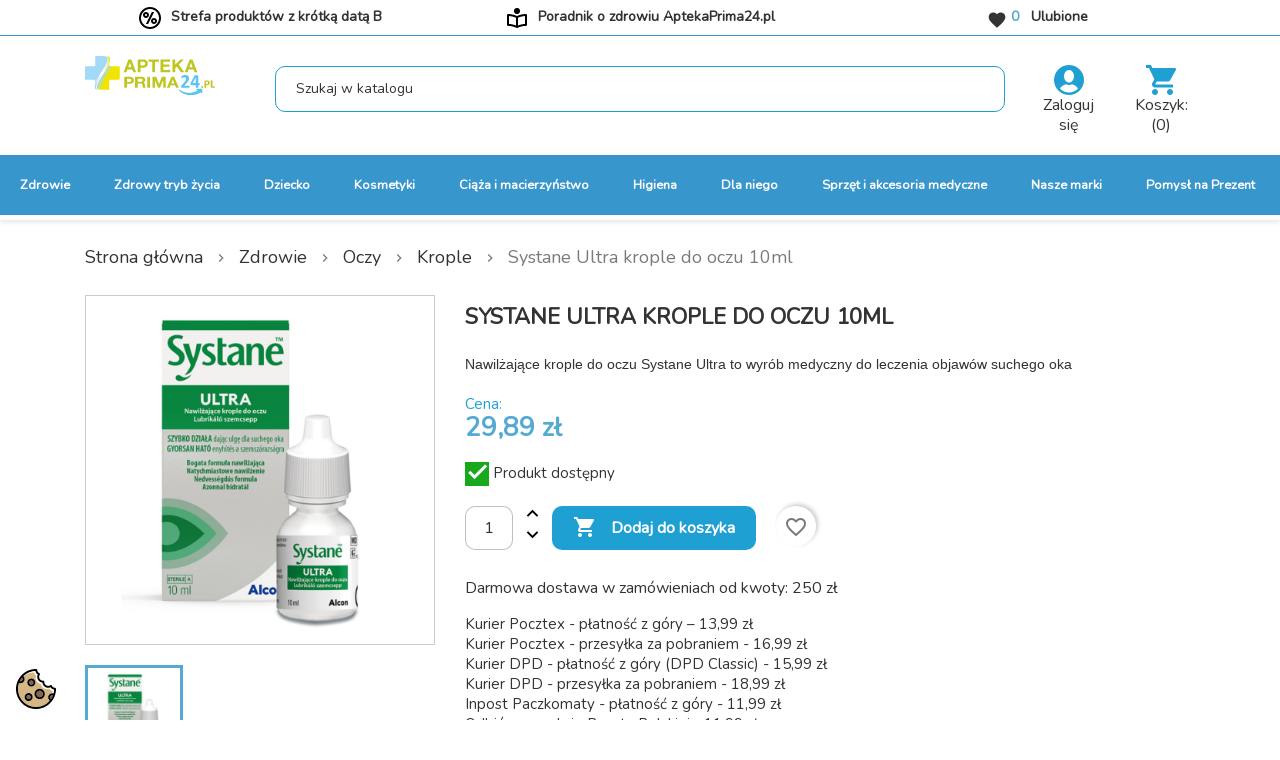

--- FILE ---
content_type: text/html; charset=utf-8
request_url: https://aptekaprima24.pl/systane-ultra-krople-do-oczu-10-ml
body_size: 445476
content:
<!doctype html>
<html lang="pl-PL">

<head>
    
        
  <meta charset="utf-8">


  <meta http-equiv="x-ua-compatible" content="ie=edge">



  <title>Systane Ultra nawilżające krople do oczu 10ml</title>
  
    
  
  <meta name="description" content="Systane Ultra to krople nawilżające oczy. Wspierają w przypadku suchości, podrażnień i pieczenia. Właściwości na stronie Apteka Prima.">
  <meta name="keywords" content="">
      <meta name="robots" content="index, follow" />
        <link rel="canonical" href="https://aptekaprima24.pl/systane-ultra-krople-do-oczu-10-ml">
    
      

  
    <script type="application/ld+json">
  {
    "@context": "https://schema.org",
    "@type": "Organization",
    "name" : "Apteka internetowa AptekaPrima24",
    "url" : "https://aptekaprima24.pl/",
          "logo": {
        "@type": "ImageObject",
        "url":"https://aptekaprima24.pl/img/logo.svg"
      }
      }
</script>

<script type="application/ld+json">
  {
    "@context": "https://schema.org",
    "@type": "WebPage",
    "isPartOf": {
      "@type": "WebSite",
      "url":  "https://aptekaprima24.pl/",
      "name": "Apteka internetowa AptekaPrima24"
    },
    "name": "Systane Ultra nawilżające krople do oczu 10ml",
    "url":  "https://aptekaprima24.pl/systane-ultra-krople-do-oczu-10-ml"
  }
</script>


  <script type="application/ld+json">
    {
      "@context": "https://schema.org",
      "@type": "BreadcrumbList",
      "itemListElement": [
                  {
            "@type": "ListItem",
            "position": 1,
            "name": "Strona główna",
            "item": "https://aptekaprima24.pl/"
          },                  {
            "@type": "ListItem",
            "position": 2,
            "name": "Zdrowie",
            "item": "https://aptekaprima24.pl/zdrowie/"
          },                  {
            "@type": "ListItem",
            "position": 3,
            "name": "Oczy",
            "item": "https://aptekaprima24.pl/oczy/"
          },                  {
            "@type": "ListItem",
            "position": 4,
            "name": "Krople",
            "item": "https://aptekaprima24.pl/krople-/"
          },                  {
            "@type": "ListItem",
            "position": 5,
            "name": "Systane Ultra krople do oczu 10ml",
            "item": "https://aptekaprima24.pl/systane-ultra-krople-do-oczu-10-ml"
          }              ]
    }
  </script>
  

  
        <script type="application/ld+json">
  {
    "@context": "https://schema.org/",
    "@type": "Product",
    "name": "Systane Ultra krople do oczu 10ml",
    "description": "Systane Ultra to krople nawilżające oczy. Wspierają w przypadku suchości, podrażnień i pieczenia. Właściwości na stronie Apteka Prima.",
    "category": "Krople",
    "image" :"https://aptekaprima24.pl/58465-home_default/systane-ultra-krople-do-oczu-10-ml.jpg",    "sku": "9049620",
    "mpn": "9049620"
    ,"gtin13": "8427324890988"
        ,
    "brand": {
      "@type": "Thing",
      "name": "Apteka internetowa AptekaPrima24"
    }
            ,
    "weight": {
        "@context": "https://schema.org",
        "@type": "QuantitativeValue",
        "value": "0.010000",
        "unitCode": "kg"
    }
        ,
    "offers": {
      "@type": "Offer",
      "priceCurrency": "PLN",
      "name": "Systane Ultra krople do oczu 10ml",
      "price": "29.89",
      "url": "https://aptekaprima24.pl/systane-ultra-krople-do-oczu-10-ml",
      "priceValidUntil": "2026-02-09",
              "image": ["https://aptekaprima24.pl/58465-large_default/systane-ultra-krople-do-oczu-10-ml.jpg"],
            "sku": "9049620",
      "mpn": "9049620",
      "gtin13": "8427324890988",                                        "availability": "https://schema.org/InStock",
      "seller": {
        "@type": "Organization",
        "name": "Apteka internetowa AptekaPrima24"
      }
    }
      }
</script>


  
    
  

  
    <meta property="og:title" content="Systane Ultra nawilżające krople do oczu 10ml" />
    <meta property="og:description" content="Systane Ultra to krople nawilżające oczy. Wspierają w przypadku suchości, podrażnień i pieczenia. Właściwości na stronie Apteka Prima." />
    <meta property="og:url" content="https://aptekaprima24.pl/systane-ultra-krople-do-oczu-10-ml" />
    <meta property="og:site_name" content="Apteka internetowa AptekaPrima24" />
      



  <meta name="viewport" content="width=device-width, initial-scale=1">



            <link rel="icon" type="image/vnd.microsoft.icon" href="/favicon.ico">
    <link rel="shortcut icon" type="image/x-icon" href="/favicon.ico">
    <link rel="apple-touch-icon" sizes="57x57" href="/apple-icon-57x57.png">
    <link rel="apple-touch-icon" sizes="60x60" href="/apple-icon-60x60.png">
    <link rel="apple-touch-icon" sizes="72x72" href="/apple-icon-72x72.png">
    <link rel="apple-touch-icon" sizes="76x76" href="/apple-icon-76x76.png">
    <link rel="apple-touch-icon" sizes="114x114" href="/apple-icon-114x114.png">
    <link rel="apple-touch-icon" sizes="120x120" href="/apple-icon-120x120.png">
    <link rel="apple-touch-icon" sizes="144x144" href="/apple-icon-144x144.png">
    <link rel="apple-touch-icon" sizes="152x152" href="/apple-icon-152x152.png">
    <link rel="apple-touch-icon" sizes="180x180" href="/apple-icon-180x180.png">
    <link rel="icon" type="image/png" sizes="192x192"  href="/android-icon-192x192.png">
    <link rel="icon" type="image/png" sizes="32x32" href="/favicon-32x32.png">
    <link rel="icon" type="image/png" sizes="96x96" href="/favicon-96x96.png">
    <link rel="icon" type="image/png" sizes="16x16" href="/favicon-16x16.png">
    <link rel="manifest" href="/manifest.json">
    <meta name="msapplication-TileColor" content="#ffffff">
    <meta name="msapplication-TileImage" content="/ms-icon-144x144.png">
    <meta name="theme-color" content="#ffffff">




    <link rel="stylesheet" href="https://aptekaprima24.pl/themes/classic/assets/css/theme.css" type="text/css" media="all">
  <link rel="stylesheet" href="https://aptekaprima24.pl/modules/blockreassurance/views/dist/front.css" type="text/css" media="all">
  <link rel="stylesheet" href="https://aptekaprima24.pl/themes/prima24/modules/ps_searchbar/ps_searchbar.css" type="text/css" media="all">
  <link rel="stylesheet" href="https://aptekaprima24.pl/modules/seigicookie/views/css/cookieconsent.css?v=2.4.11" type="text/css" media="all">
  <link rel="stylesheet" href="https://aptekaprima24.pl/modules/ybc_blog/views/css/blog_all.css" type="text/css" media="all">
  <link rel="stylesheet" href="https://aptekaprima24.pl/modules/ybc_blog/views/css/slick.css" type="text/css" media="all">
  <link rel="stylesheet" href="https://aptekaprima24.pl/modules/ybc_blog/views/css/product.css" type="text/css" media="all">
  <link rel="stylesheet" href="https://aptekaprima24.pl/modules/ybc_blog/views/css/custom.css" type="text/css" media="all">
  <link rel="stylesheet" href="https://aptekaprima24.pl/modules/hiaddtocartbutton/views/css/front.css" type="text/css" media="all">
  <link rel="stylesheet" href="https://aptekaprima24.pl/modules/paynow/views/css/front.css" type="text/css" media="all">
  <link rel="stylesheet" href="https://aptekaprima24.pl/modules/payu/css/payu.css" type="text/css" media="all">
  <link rel="stylesheet" href="https://aptekaprima24.pl/js/jquery/ui/themes/base/minified/jquery-ui.min.css" type="text/css" media="all">
  <link rel="stylesheet" href="https://aptekaprima24.pl/js/jquery/ui/themes/base/minified/jquery.ui.theme.min.css" type="text/css" media="all">
  <link rel="stylesheet" href="https://aptekaprima24.pl/modules/blockwishlist/public/wishlist.css" type="text/css" media="all">
  <link rel="stylesheet" href="https://aptekaprima24.pl/modules/ps_imageslider/css/homeslider.css" type="text/css" media="all">
  <link rel="stylesheet" href="https://aptekaprima24.pl/themes/prima24/assets/css/custom.css" type="text/css" media="all">




  

  <script type="text/javascript">
        var SCCconfig = {"_meta":{"module":"Powered by SEIGI Cookie & Consent module https:\/\/seigi.eu\/","version":"2.4.11","generated":"2026-01-25 01:02:26"},"cmv2_cats":{"analytics_storage":"analytics","ad_storage":"targeting","ad_user_data":"targeting","ad_personalization":"targeting","functionality_storage":"necessary","personalization_storage":"person_site","security_storage":"necessary"},"cookie_name":"seigi_cookie","cookie_expiration":182,"cookie_allow_remove":true,"autoremove_before_consent":true,"remove_cookie_tables":false,"enable_interval":true,"cookie_save_dot_domain":true,"force_consent":false,"gui_options":{"consent_modal":{"layout":"cmbox","position":"bottom left","transition":"0"},"settings_modal":{"layout":"cmbox","position":"right","transition":"0"}},"languages":{"pl-pl":{"consent_modal":{"title":"\ud83c\udf6a U\u017cywamy ciasteczek!","description":"Poni\u017cej mo\u017cesz zmieni\u0107 ustawienia plik\u00f3w cookies . Korzystanie przez nas z plik\u00f3w cookie analitycznych wymaga Twojej zgody. Sprawd\u017a warunki gromadzenia lub dost\u0119pu do plik\u00f3w cookies w przegl\u0105darce lub zmie\u0144  \u201eUstawienia\". Je\u017celi zgadzasz si\u0119 na wszystkie pliki cookies, w\u00f3wczas kliknij \u201eZaakceptuj Wszystkie\". Szczeg\u00f3\u0142y znajdziesz w stopce sklepu w Polityce Cookies. <button type=\"button\" data-cc=\"c-settings\" class=\"cc-link\">Pozw\u00f3l mi wybra\u0107<\/button>","buttons":[{"text":"Akceptuj","role":"accept_all","class":"c-bn c-btn-cta"},{"text":"Ustawienia","role":"","class":"c-bn"}],"primary_btn":{"text":"Zaakceptuj wszystko","role":"accept_all"}},"settings_modal":{"title":"<img src=\"https:\/\/aptekaprima24.pl\/img\/logo.svg\" alt=\"Logo\" loading=\"lazy\" style=\"margin-left: -4px; margin-bottom: -5px; height: 35px\">","save_settings_btn":"Zapisz ustawienia","accept_all_btn":"Zaakceptuj wszystko","accept_all_btn_class":"c-btn-cta","reject_all_btn_class":"","save_settings_btn_class":"","close_btn_label":"Close","cookie_table_headers":[{"col1":"Cookie"},{"col2":"URL"},{"col3":"Exp."},{"col4":"Info"}],"blocks":[{"title":"U\u017cywanie ciasteczek","description":"Poni\u017cej mo\u017cesz zmieni\u0107 ustawienia plik\u00f3w cookies naszych i naszych partner\u00f3w. Korzystanie przez nas z plik\u00f3w cookie analitycznych  wymaga Twojej zgody. Wi\u0119cej informacji o poszczeg\u00f3lnych kategoriach plik\u00f3w cookie, kt\u00f3re stosujemy w serwisie, znajdziesz poni\u017cej. Je\u017celi chcesz zaakceptowa\u0107 wszystkie pliki cookie, kliknij \u201eZaakceptuj wszystkie\u201d. Je\u017celi natomiast chcesz, \u017ceby\u015bmy stosowali tylko niezb\u0119dne pliki cookie, kliknij \u201eZaakceptuj wybrane i zapisz\u201d. Aby zmienia\u0107 preferencje plik\u00f3w cookie, przesu\u0144 suwak przy wybranej kategorii. Masz prawo do wgl\u0105du w swoje ustawienia oraz do ich zmiany w dowolnym czasie. Korzystanie z plik\u00f3w cookie wi\u0105\u017ce si\u0119 z przetwarzaniem Twoich danych osobowych dotycz\u0105cych Twojej aktywno\u015bci w serwisie. Szczeg\u00f3\u0142owe informacje o sposobie, w jaki my oraz nasi partnerzy u\u017cywamy plik\u00f3w cookie oraz przetwarzamy Twoje dane, a tak\u017ce o przys\u0142uguj\u0105cych Ci prawach, znajdziesz w naszej Polityce Cookies.\r\n<a href=\"https:\/\/aptekaprima24.pl\/content\/2-polityka-prywatnosci\" class=\"cc-link\">polityk\u0119 RODO<\/a>"},{"title":"Zgoda na przechowywanie niezb\u0119dnych ciasteczek","description":"Przez zaznaczenie tej opcji akceptujesz przechowywanie danych i ciasteczek niezb\u0119dnych do prawid\u0142owego funkcjonowania strony. Te pliki cookie s\u0105 wymagane do zapewnienia podstawowych funkcji, takich jak bezpiecze\u0144stwo, zarz\u0105dzanie sieci\u0105 oraz dost\u0119pno\u015b\u0107 strony. Nie s\u0105 one u\u017cywane do \u015bledzenia Twojej aktywno\u015bci na stronie i nie wymagaj\u0105 Twojej zgody zgodnie z obowi\u0105zuj\u0105cymi przepisami","toggle":{"value":"necessary","enabled":true,"readonly":true},"cookie_table":[{"col1":"Prestashop-","col2":"aptekaprima24.pl","col3":"20d","col4":"To jest podstawowe ciasteczko Prestashop\/thirty bees, kt\u00f3re jest u\u017cywane do przechowywania informacji o twoim koszyku i stanie logowania.","is_regex":true},{"col1":"PHPSESSID","col2":"aptekaprima24.pl","col3":"2y","col4":"Jest to ciasteczko sesyjne u\u017cywane przez PHP do utrzymywania stanu sesji u\u017cytkownika na stronach internetowych. Pozwala serwerowi na rozpoznawanie powracaj\u0105cych u\u017cytkownik\u00f3w i zapewnia ci\u0105g\u0142o\u015b\u0107 dzia\u0142a\u0144, takich jak utrzymanie zalogowania czy zawarto\u015bci koszyka zakupowego.","is_regex":true},{"col1":"seigi_cookie","col2":"aptekaprima24.pl","col3":"365d","col4":"Plik cookie przechowuj\u0105cy informacje o Twoich zgodach","is_regex":true}]},{"title":"Wydajno\u015b\u0107 i analityka","description":"Zaznaczaj\u0105c t\u0119 opcj\u0119, wyra\u017casz zgod\u0119 na przechowywanie danych i ciasteczek s\u0142u\u017c\u0105cych do analizy Twoich zachowa\u0144 na naszej stronie. Pozwala to na zbieranie informacji o tym, jak korzystasz z naszej strony internetowej, w tym kt\u00f3re strony odwiedzasz najcz\u0119\u015bciej oraz jak poruszasz si\u0119 mi\u0119dzy sekcjami. Informacje te s\u0105 wykorzystywane do ulepszania strony i dostosowywania jej do potrzeb u\u017cytkownik\u00f3w","toggle":{"value":"analytics","enabled":false,"readonly":false},"cookie_table":[{"col1":"^_ga","col2":"google.com","col3":"2y","col4":"D\u0142ugoterminowy identyfikator u\u017cywany do identyfikacji unikalnych u\u017cytkownik\u00f3w","is_regex":true},{"col1":"_gid","col2":"google.com","col3":"1d","col4":"Kr\u00f3tkoterminowy identyfikator u\u017cywany do identyfikacji unikalnych u\u017cytkownik\u00f3w"},{"col1":"_fbc","col2":"facebook.com","col3":"2y","col4":"Przechowuje warto\u015b\u0107 parametru fbclid","is_regex":true},{"col1":"_fbp","col2":"facebook.com","col3":"90d","col4":"Unikalny identyfikator u\u017cytkownika","is_regex":true}]},{"title":"Personalizacja Reklam","description":"Ta opcja umo\u017cliwia przechowywanie plik\u00f3w cookie i danych w celu dostosowania reklam do Twoich zainteresowa\u0144, zar\u00f3wno na tej stronie, jak i poza ni\u0105. Umo\u017cliwia to zbieranie i analizowanie Twojego zachowania na stronie w celu dostarczania ukierunkowanych reklam, kt\u00f3re lepiej odpowiadaj\u0105 Twoim preferencjom oraz mierzenia skuteczno\u015bci tych reklam.","toggle":{"value":"targeting","enabled":false,"readonly":false},"cookie_table":[{"col1":"fr","col2":"facebook.com","col3":"90d","col4":"Facebook Remarketing","is_regex":true}]},{"title":"Personalizacja Strony","description":"Wybieraj\u0105c t\u0119 opcj\u0119, wyra\u017casz zgod\u0119 na u\u017cywanie plik\u00f3w cookie oraz danych do poprawy Twojego do\u015bwiadczenia na stronie poprzez personalizacj\u0119 tre\u015bci i funkcji na podstawie Twoich wzorc\u00f3w u\u017cytkowania i preferencji. Obejmuje to dostosowywanie uk\u0142ad\u00f3w, rekomendacje tre\u015bci oraz inne funkcjonalno\u015bci strony, aby nawigacja by\u0142a bardziej relewantna i anga\u017cuj\u0105ca.","toggle":{"value":"person_site","enabled":false,"readonly":false}},{"title":"Bezpiecze\u0144stwo","description":"Wybieraj\u0105c t\u0119 opcj\u0119, akceptujesz u\u017cywanie plik\u00f3w cookie i danych niezb\u0119dnych do zapewnienia bezpiecze\u0144stwa strony i ochrony przed dzia\u0142aniami oszuka\u0144czymi. Te pliki cookie pomagaj\u0105 w autentykacji u\u017cytkownik\u00f3w, zapobiegaj\u0105 nieautoryzowanemu dost\u0119powi do kont u\u017cytkownik\u00f3w i zapewniaj\u0105 integralno\u015b\u0107 strony.","toggle":{"value":"security","enabled":false,"readonly":false}}],"reject_all_btn":"Zaakceptuj wymagane"}}},"revision":2262130826};
        var blockwishlistController = "https:\/\/aptekaprima24.pl\/module\/blockwishlist\/action";
        var dm_hash = "3GU8JRP1F";
        var dm_mode = 0;
        var prestashop = {"cart":{"products":[],"totals":{"total":{"type":"total","label":"Razem","amount":0,"value":"0,00\u00a0z\u0142"},"total_including_tax":{"type":"total","label":"Suma (brutto)","amount":0,"value":"0,00\u00a0z\u0142"},"total_excluding_tax":{"type":"total","label":"Suma (netto)","amount":0,"value":"0,00\u00a0z\u0142"}},"subtotals":{"products":{"type":"products","label":"Produkty","amount":0,"value":"0,00\u00a0z\u0142"},"discounts":null,"shipping":{"type":"shipping","label":"Wysy\u0142ka","amount":0,"value":""},"tax":null},"products_count":0,"summary_string":"0 sztuk","vouchers":{"allowed":1,"added":[]},"discounts":[],"minimalPurchase":0,"minimalPurchaseRequired":""},"currency":{"id":3,"name":"Z\u0142oty","iso_code":"PLN","iso_code_num":"985","sign":"z\u0142"},"customer":{"lastname":null,"firstname":null,"email":null,"birthday":null,"newsletter":null,"newsletter_date_add":null,"optin":null,"website":null,"company":null,"siret":null,"ape":null,"is_logged":false,"gender":{"type":null,"name":null},"addresses":[]},"language":{"name":"Polski (Polish)","iso_code":"pl","locale":"pl-PL","language_code":"pl-pl","is_rtl":"0","date_format_lite":"Y-m-d","date_format_full":"Y-m-d H:i:s","id":6},"page":{"title":"","canonical":"https:\/\/aptekaprima24.pl\/systane-ultra-krople-do-oczu-10-ml","meta":{"title":"Systane Ultra nawil\u017caj\u0105ce krople do oczu 10ml","description":"Systane Ultra to krople nawil\u017caj\u0105ce oczy. Wspieraj\u0105 w przypadku sucho\u015bci, podra\u017cnie\u0144 i pieczenia. W\u0142a\u015bciwo\u015bci na stronie Apteka Prima.","keywords":"","robots":"index"},"page_name":"product","body_classes":{"lang-pl":true,"lang-rtl":false,"country-PL":true,"currency-PLN":true,"layout-full-width":true,"page-product":true,"tax-display-disabled":true,"product-id-19988":true,"product-Systane Ultra krople do oczu 10ml":true,"product-id-category-136":true,"product-id-manufacturer-0":true,"product-id-supplier-0":true,"product-available-for-order":true},"admin_notifications":[]},"shop":{"name":"Apteka internetowa AptekaPrima24","logo":"https:\/\/aptekaprima24.pl\/img\/logo.png","stores_icon":"https:\/\/aptekaprima24.pl\/img\/logo_stores.png","favicon":"https:\/\/aptekaprima24.pl\/img\/favicon.ico"},"urls":{"base_url":"https:\/\/aptekaprima24.pl\/","current_url":"https:\/\/aptekaprima24.pl\/systane-ultra-krople-do-oczu-10-ml","shop_domain_url":"https:\/\/aptekaprima24.pl","img_ps_url":"https:\/\/aptekaprima24.pl\/img\/","img_cat_url":"https:\/\/aptekaprima24.pl\/img\/c\/","img_lang_url":"https:\/\/aptekaprima24.pl\/img\/l\/","img_prod_url":"https:\/\/aptekaprima24.pl\/img\/p\/","img_manu_url":"https:\/\/aptekaprima24.pl\/img\/m\/","img_sup_url":"https:\/\/aptekaprima24.pl\/img\/su\/","img_ship_url":"https:\/\/aptekaprima24.pl\/img\/s\/","img_store_url":"https:\/\/aptekaprima24.pl\/img\/st\/","img_col_url":"https:\/\/aptekaprima24.pl\/img\/co\/","img_url":"https:\/\/aptekaprima24.pl\/themes\/prima24\/assets\/img\/","css_url":"https:\/\/aptekaprima24.pl\/themes\/prima24\/assets\/css\/","js_url":"https:\/\/aptekaprima24.pl\/themes\/prima24\/assets\/js\/","pic_url":"https:\/\/aptekaprima24.pl\/upload\/","pages":{"address":"https:\/\/aptekaprima24.pl\/adres","addresses":"https:\/\/aptekaprima24.pl\/adresy","authentication":"https:\/\/aptekaprima24.pl\/logowanie","cart":"https:\/\/aptekaprima24.pl\/koszyk","category":"https:\/\/aptekaprima24.pl\/index.php?controller=category","cms":"https:\/\/aptekaprima24.pl\/index.php?controller=cms","contact":"https:\/\/aptekaprima24.pl\/kontakt","discount":"https:\/\/aptekaprima24.pl\/rabaty","guest_tracking":"https:\/\/aptekaprima24.pl\/sledzenie-zamowien-gosci","history":"https:\/\/aptekaprima24.pl\/historia-zamowien","identity":"https:\/\/aptekaprima24.pl\/dane-osobiste","index":"https:\/\/aptekaprima24.pl\/","my_account":"https:\/\/aptekaprima24.pl\/moje-konto","order_confirmation":"https:\/\/aptekaprima24.pl\/potwierdzenie-zamowienia","order_detail":"https:\/\/aptekaprima24.pl\/index.php?controller=order-detail","order_follow":"https:\/\/aptekaprima24.pl\/sledzenie-zamowienia","order":"https:\/\/aptekaprima24.pl\/zam\u00f3wienie","order_return":"https:\/\/aptekaprima24.pl\/index.php?controller=order-return","order_slip":"https:\/\/aptekaprima24.pl\/potwierdzenie-zwrotu","pagenotfound":"https:\/\/aptekaprima24.pl\/nie-znaleziono-strony","password":"https:\/\/aptekaprima24.pl\/odzyskiwanie-hasla","pdf_invoice":"https:\/\/aptekaprima24.pl\/index.php?controller=pdf-invoice","pdf_order_return":"https:\/\/aptekaprima24.pl\/index.php?controller=pdf-order-return","pdf_order_slip":"https:\/\/aptekaprima24.pl\/index.php?controller=pdf-order-slip","prices_drop":"https:\/\/aptekaprima24.pl\/promocje","product":"https:\/\/aptekaprima24.pl\/index.php?controller=product","search":"https:\/\/aptekaprima24.pl\/szukaj","sitemap":"https:\/\/aptekaprima24.pl\/Mapa strony","stores":"https:\/\/aptekaprima24.pl\/nasze-sklepy","supplier":"https:\/\/aptekaprima24.pl\/dostawcy","register":"https:\/\/aptekaprima24.pl\/logowanie?create_account=1","order_login":"https:\/\/aptekaprima24.pl\/zam\u00f3wienie?login=1"},"alternative_langs":[],"theme_assets":"\/themes\/prima24\/assets\/","actions":{"logout":"https:\/\/aptekaprima24.pl\/?mylogout="},"no_picture_image":{"bySize":{"small_default":{"url":"https:\/\/aptekaprima24.pl\/img\/p\/pl-default-small_default.jpg","width":98,"height":98},"cart_default":{"url":"https:\/\/aptekaprima24.pl\/img\/p\/pl-default-cart_default.jpg","width":125,"height":125},"home_default":{"url":"https:\/\/aptekaprima24.pl\/img\/p\/pl-default-home_default.jpg","width":250,"height":250},"medium_default":{"url":"https:\/\/aptekaprima24.pl\/img\/p\/pl-default-medium_default.jpg","width":452,"height":452},"large_default":{"url":"https:\/\/aptekaprima24.pl\/img\/p\/pl-default-large_default.jpg","width":800,"height":800}},"small":{"url":"https:\/\/aptekaprima24.pl\/img\/p\/pl-default-small_default.jpg","width":98,"height":98},"medium":{"url":"https:\/\/aptekaprima24.pl\/img\/p\/pl-default-home_default.jpg","width":250,"height":250},"large":{"url":"https:\/\/aptekaprima24.pl\/img\/p\/pl-default-large_default.jpg","width":800,"height":800},"legend":""}},"configuration":{"display_taxes_label":false,"display_prices_tax_incl":true,"is_catalog":false,"show_prices":true,"opt_in":{"partner":false},"quantity_discount":{"type":"discount","label":"Rabat Jednostkowy"},"voucher_enabled":1,"return_enabled":0},"field_required":[],"breadcrumb":{"links":[{"title":"Strona g\u0142\u00f3wna","url":"https:\/\/aptekaprima24.pl\/"},{"title":"Zdrowie","url":"https:\/\/aptekaprima24.pl\/zdrowie\/"},{"title":"Oczy","url":"https:\/\/aptekaprima24.pl\/oczy\/"},{"title":"Krople","url":"https:\/\/aptekaprima24.pl\/krople-\/"},{"title":"Systane Ultra krople do oczu 10ml","url":"https:\/\/aptekaprima24.pl\/systane-ultra-krople-do-oczu-10-ml"}],"count":5},"link":{"protocol_link":"https:\/\/","protocol_content":"https:\/\/"},"time":1769300707,"static_token":"190e381ee8ce8dff356a31667a71434d","token":"972a8e174e5e8d906883bef43da84603","debug":false};
        var productsAlreadyTagged = [];
        var psr_icon_color = "#F19D76";
        var removeFromWishlistUrl = "https:\/\/aptekaprima24.pl\/module\/blockwishlist\/action?action=deleteProductFromWishlist";
        var stm_currency = "PLN";
        var wishlistAddProductToCartUrl = "https:\/\/aptekaprima24.pl\/module\/blockwishlist\/action?action=addProductToCart";
        var wishlistUrl = "https:\/\/aptekaprima24.pl\/module\/blockwishlist\/view";
      </script>



  <script src="https://mapa.ecommerce.poczta-polska.pl/widget/scripts/ppwidget.js"></script>   
<script type="text/javascript">
var unlike_text ="W przeciwieństwie do tego posta";
var like_text ="Polub ten post";
var baseAdminDir ='//';
var ybc_blog_product_category ='0';
var ybc_blog_polls_g_recaptcha = false;
</script>
 
<style>
:root {
  --scc-popup-width: 24.2em;
  --scc-color: #2d4156;
  --scc-color-hov: #1d2e38;
  --scc-b1-order: 1;
  --scc-b2-order: 2;
  --scc-b3-order: 3;
} 
</style>
<script data-cfasync="false" src="https://aptekaprima24.pl/modules/seigitagmanager/id.php"></script>
<script data-cfasync="false">
 console.debug("Loaded STM top.js");var seigitagmanager={integrations:[],addListener:function(e,t){void 0===this.integrations[e]&&(this.integrations[e]=[]),this.integrations[e].push(t)},execute:function(e,t={}){if(console.log("Called Execute",{event:e,params:t}),void 0!==this.integrations[e])for(const n in this.integrations[e])"function"==typeof this.integrations[e][n]&&this.integrations[e][n](t);else console.log("STM: No events registered under "+e)},parsePrice:function(e){var t=e.search("\\."),n=e.search(",");return e.search("'")&&(e=e.replaceAll("'","")),e.search("\\s")&&(e=e.replaceAll(" ","")),t===n||(e=t>n?e.replaceAll(",",""):e.replaceAll(".","").replace(",",".")),Math.round(parseFloat(e)*Math.pow(10,roundMode))/Math.pow(10,roundMode)},createFunctionWithTimeout:function(e,t){var n=!1;function o(){n||(n=!0,e())}return setTimeout(o,t||1e3),o}};function stmUUID(){return"object"==typeof crypto&&"function"==typeof crypto.randomUUID?crypto.randomUUID():"xxxxxxxx-xxxx-4xxx-yxxx-xxxxxxxxxxxx".replace(/[xy]/g,function(e){var t=16*Math.random()|0;return("x"==e?t:3&t|8).toString(16)})}var seigitagmanager_selector_container = ".product-container";  var seigitagmanager_selector_name = ".product-name"; var seigitagmanager_selector_price = ".price.product-price"; </script><script type="text/javascript">
    
        var hi_adb_front_controller_url = 'https://aptekaprima24.pl/module/hiaddtocartbutton/ajax';
    
</script>



    
    <meta property="og:type" content="product">
            <meta property="og:image" content="https://aptekaprima24.pl/58465-large_default/systane-ultra-krople-do-oczu-10-ml.jpg">
    
            <meta property="product:pretax_price:amount" content="27.67593">
        <meta property="product:pretax_price:currency" content="PLN">
        <meta property="product:price:amount" content="29.89">
        <meta property="product:price:currency" content="PLN">
                <meta property="product:weight:value" content="0.010000">
        <meta property="product:weight:units" content="kg">
    
    
</head>

<body id="product" class="lang-pl country-pl currency-pln layout-full-width page-product tax-display-disabled product-id-19988 product-systane-ultra-krople-do-oczu-10ml product-id-category-136 product-id-manufacturer-0 product-id-supplier-0 product-available-for-order">


    


<main>
    
            

    <header id="header">
            
                
    <div class="header-banner">
        
    </div>



    <nav class="header-nav">
        <div class="container">
            <div class="row">
                <div class="hidden-sm-down">
                    <div class="col-lg-4 col-xs-12 col-md-5 text-center">
                                                <img class="top-header-icon" src="/themes/prima24/assets/css/icons/icon-left-column.svg">
                        <a class="top-header-link" href="https://aptekaprima24.pl/produkty/krotka-data">
                          Strefa produktów z krótką datą
B
                        </a>
                    </div>
                    <div class="col-lg-4 col-xs-12 col-md-5 text-center">
                      <img class="top-header-icon" src="/themes/prima24/assets/css/icons/icon-center-column.svg">
                      <a target="_blank" class="top-header-link" href="https://aptekaprima24.pl/blog">
                        Poradnik o zdrowiu AptekaPrima24.pl
                      </a>
                    </div>
                    <div class="col-lg-4 col-xs-12 col-md-2 text-center">
                        <div class="nav-right-btn">
    <a href="https://aptekaprima24.pl/module/blockwishlist/lists">
        <i class="material-icons">&#xe87d;</i> <span>0</span>&nbsp;&nbsp; Ulubione
    </a>
</div>

                    </div>
                </div>
                <div class="hidden-md-up text-sm-center mobile">
                    <div class="float-xs-left" id="menu-icon">
                        <i class="material-icons d-inline">&#xE5D2;</i>
                    </div>
                    <div class="float-xs-right" id="_mobile_cart"></div>
                    <div class="float-xs-right" id="_mobile_user_info"></div>
                    <div class="top-logo" id="_mobile_logo"></div>
                    <div class="clearfix"></div>
                </div>
            </div>
        </div>
    </nav>



    <div class="header-top">
        <div class="fixedcontainer">
            <div class="container">
                <div class="row">
                    <div class="col-md-2 col-lg-2 col-sm-12 hidden-sm-down" id="_desktop_logo">
                                                    
  <a href="https://aptekaprima24.pl/">
    <img
      class="logo img-fluid"
      src="https://aptekaprima24.pl/img/logo.svg"
      alt="Apteka internetowa AptekaPrima24"
      width="130"
      height="40">
  </a>

                                            </div>
                    <div class="header-top-right col-md-7 col-lg-8 col-sm-12">
                        <div id="search_widget" class="search-widgets" data-search-controller-url="/modules/ps_searchbar/ajax.php">
  <form method="get" action="//aptekaprima24.pl/szukaj">
    <input type="hidden" name="controller" value="search">
    <input type="text" name="s" value="" placeholder="Szukaj w katalogu" aria-label="Wyszukaj">
    <i class="material-icons clear" aria-hidden="true">clear</i>
  </form>
  <div id="search_widget_results"></div>
</div>

                    </div>
                    <div class="header-top-right2 col-md-3 col-lg-2 col-sm-12">
                        <div>
                            <div id="_desktop_user_info">
    <div class="user-info">
                    <a
                    href="https://aptekaprima24.pl/moje-konto"
                    title="Zaloguj do Twojego konta klienta"
                    rel="nofollow"
            >
                <img src="/themes/prima24/assets/css/icons/account.svg">
                <br>
                <span class="hidden-sm-down">Zaloguj się</span>
            </a>
            </div>
</div>
                        </div>
                        <div>
                            <div id="_desktop_cart">
  <div class="blockcart cart-preview inactive" data-refresh-url="//aptekaprima24.pl/module/ps_shoppingcart/ajax">
    <div class="header">
              <img src="/themes/prima24/assets/css/icons/cart.svg">
        <span class="hidden-sm-down"><br>Koszyk:</span>
        <span class="cart-products-count">(0)</span>
          </div>
  </div>
</div>

                        </div>
                    </div>
                </div>
                <div id="mobile_top_menu_wrapper" class="row hidden-md-up" style="display:none;">
                    <div class="js-top-menu mobile" id="_mobile_top_menu"></div>
                    <div class="js-top-menu-bottom">
                        <div id="_mobile_currency_selector"></div>
                        <div id="_mobile_language_selector"></div>
                        <div id="_mobile_contact_link"></div>
                    </div>
                </div>
            </div>
        </div>
    </div>
    <script src=https://callme360.com/v1/widget-loader.js?c=180&key=45VGa6quqFLJZJJYWYdmVtnnyeDY6qFu&o=g5NStktWLR&store=982></script>
    
        

<div class="menu js-top-menu position-static hidden-sm-down" id="_desktop_top_menu">
    

            <ul class="top-menu" id="top-menu" data-depth="0">
                            <li class="category" id="category-3">
                                        <a
                            class="dropdown-item has-children"
                            href="https://aptekaprima24.pl/zdrowie/" data-depth="0"
                                                >
                                                                                                            <span class="float-xs-right hidden-md-up">
                    <span data-target="#top_sub_menu_33442" data-toggle="collapse"
                          class="navbar-toggler collapse-icons">
                      <i class="material-icons add">&#xE313;</i>
                      <i class="material-icons remove">&#xE316;</i>
                    </span>
                  </span>
                                                Zdrowie
                    </a>
                                            <div  class="popover sub-menu js-sub-menu collapse" id="top_sub_menu_33442">
                                                       <div class="container" style="position:relative;">
                                                    

            <ul class="top-menu"  data-depth="1">
                            <li class="category" id="category-4">
                                        <a
                            class="dropdown-item dropdown-submenu has-children"
                            href="https://aptekaprima24.pl/uklad-krazenia/" data-depth="1"
                                                >
                                                                                                            <span class="float-xs-right hidden-md-up">
                    <span data-target="#top_sub_menu_21862" data-toggle="collapse"
                          class="navbar-toggler collapse-icons">
                      <i class="material-icons add">&#xE313;</i>
                      <i class="material-icons remove">&#xE316;</i>
                    </span>
                  </span>
                                                Układ krążenia
                    </a>
                                            <div  class="collapse" id="top_sub_menu_21862">
                                                         

            <ul class="top-menu"  data-depth="2">
                            <li class="category" id="category-5">
                                        <a
                            class="dropdown-item"
                            href="https://aptekaprima24.pl/zylaki-i-obrzeki/" data-depth="2"
                                                >
                                                Żylaki i obrzęki
                    </a>
                                    </li>
                            <li class="category" id="category-56">
                                        <a
                            class="dropdown-item"
                            href="https://aptekaprima24.pl/leki-przeciwzakrzepowe/" data-depth="2"
                                                >
                                                Leki przeciwzakrzepowe
                    </a>
                                    </li>
                            <li class="category" id="category-99">
                                        <a
                            class="dropdown-item"
                            href="https://aptekaprima24.pl/hemoroidy/" data-depth="2"
                                                >
                                                Hemoroidy
                    </a>
                                    </li>
                            <li class="category" id="category-225">
                                        <a
                            class="dropdown-item"
                            href="https://aptekaprima24.pl/cholesterol/" data-depth="2"
                                                >
                                                Cholesterol
                    </a>
                                    </li>
                            <li class="category" id="category-325">
                                        <a
                            class="dropdown-item"
                            href="https://aptekaprima24.pl/kwasy-omega/" data-depth="2"
                                                >
                                                Kwasy omega
                    </a>
                                    </li>
                            <li class="category" id="category-403">
                                        <a
                            class="dropdown-item"
                            href="https://aptekaprima24.pl/preparaty-wspomagajace-prace-serca/" data-depth="2"
                                                >
                                                Preparaty wspomagające pracę serca
                    </a>
                                    </li>
                            <li class="category" id="category-430">
                                        <a
                            class="dropdown-item"
                            href="https://aptekaprima24.pl/nadcisnienie/" data-depth="2"
                                                >
                                                Nadciśnienie
                    </a>
                                    </li>
                    </ul>
            
                                                </div>
                                    </li>
                            <li class="category" id="category-6">
                                        <a
                            class="dropdown-item dropdown-submenu has-children"
                            href="https://aptekaprima24.pl/uklad-nerwowy/" data-depth="1"
                                                >
                                                                                                            <span class="float-xs-right hidden-md-up">
                    <span data-target="#top_sub_menu_29733" data-toggle="collapse"
                          class="navbar-toggler collapse-icons">
                      <i class="material-icons add">&#xE313;</i>
                      <i class="material-icons remove">&#xE316;</i>
                    </span>
                  </span>
                                                Układ nerwowy
                    </a>
                                            <div  class="collapse" id="top_sub_menu_29733">
                                                         

            <ul class="top-menu"  data-depth="2">
                            <li class="category" id="category-7">
                                        <a
                            class="dropdown-item"
                            href="https://aptekaprima24.pl/bezsennosc/" data-depth="2"
                                                >
                                                Bezsenność
                    </a>
                                    </li>
                            <li class="category" id="category-23">
                                        <a
                            class="dropdown-item"
                            href="https://aptekaprima24.pl/kac/" data-depth="2"
                                                >
                                                Kac
                    </a>
                                    </li>
                            <li class="category" id="category-229">
                                        <a
                            class="dropdown-item"
                            href="https://aptekaprima24.pl/na-zmeczenie-znuzenie/" data-depth="2"
                                                >
                                                Na zmęczenie, znużenie
                    </a>
                                    </li>
                            <li class="category" id="category-230">
                                        <a
                            class="dropdown-item"
                            href="https://aptekaprima24.pl/stres/" data-depth="2"
                                                >
                                                Stres
                    </a>
                                    </li>
                            <li class="category" id="category-246">
                                        <a
                            class="dropdown-item"
                            href="https://aptekaprima24.pl/wsparcie-ukladu-nerwowego/" data-depth="2"
                                                >
                                                Wsparcie układu nerwowego
                    </a>
                                    </li>
                            <li class="category" id="category-297">
                                        <a
                            class="dropdown-item"
                            href="https://aptekaprima24.pl/krazenie-mozgowe/" data-depth="2"
                                                >
                                                Krążenie mózgowe
                    </a>
                                    </li>
                            <li class="category" id="category-298">
                                        <a
                            class="dropdown-item"
                            href="https://aptekaprima24.pl/pamiec-i-koncentracja/" data-depth="2"
                                                >
                                                Pamięć i koncentracja
                    </a>
                                    </li>
                            <li class="category" id="category-330">
                                        <a
                            class="dropdown-item"
                            href="https://aptekaprima24.pl/uspokojenie-wyciszenie/" data-depth="2"
                                                >
                                                Uspokojenie, wyciszenie
                    </a>
                                    </li>
                            <li class="category" id="category-444">
                                        <a
                            class="dropdown-item"
                            href="https://aptekaprima24.pl/rzucanie-palenia/" data-depth="2"
                                                >
                                                Rzucanie palenia
                    </a>
                                    </li>
                            <li class="category" id="category-445">
                                        <a
                            class="dropdown-item"
                            href="https://aptekaprima24.pl/chrapanie/" data-depth="2"
                                                >
                                                Chrapanie
                    </a>
                                    </li>
                    </ul>
            
                                                </div>
                                    </li>
                            <li class="category" id="category-580">
                                        <a
                            class="dropdown-item dropdown-submenu has-children"
                            href="https://aptekaprima24.pl/kolagen-dla-zdrowia/" data-depth="1"
                                                >
                                                                                                            <span class="float-xs-right hidden-md-up">
                    <span data-target="#top_sub_menu_46885" data-toggle="collapse"
                          class="navbar-toggler collapse-icons">
                      <i class="material-icons add">&#xE313;</i>
                      <i class="material-icons remove">&#xE316;</i>
                    </span>
                  </span>
                                                Kolagen
                    </a>
                                            <div  class="collapse" id="top_sub_menu_46885">
                                                         

            <ul class="top-menu"  data-depth="2">
                            <li class="category" id="category-581">
                                        <a
                            class="dropdown-item"
                            href="https://aptekaprima24.pl/kolagen-do-picia-dla-zdrowia/" data-depth="2"
                                                >
                                                Kolagen do picia
                    </a>
                                    </li>
                            <li class="category" id="category-582">
                                        <a
                            class="dropdown-item"
                            href="https://aptekaprima24.pl/kolagen-w-proszku/" data-depth="2"
                                                >
                                                Kolagen w proszku
                    </a>
                                    </li>
                            <li class="category" id="category-583">
                                        <a
                            class="dropdown-item"
                            href="https://aptekaprima24.pl/kolagen-beauty/" data-depth="2"
                                                >
                                                Kolagen beauty
                    </a>
                                    </li>
                            <li class="category" id="category-584">
                                        <a
                            class="dropdown-item"
                            href="https://aptekaprima24.pl/kolagen-na-stawy-dla-zdrowia/" data-depth="2"
                                                >
                                                Kolagen na stawy
                    </a>
                                    </li>
                    </ul>
            
                                                </div>
                                    </li>
                            <li class="category" id="category-8">
                                        <a
                            class="dropdown-item dropdown-submenu has-children"
                            href="https://aptekaprima24.pl/uklad-miesniowo-szkieletowy/" data-depth="1"
                                                >
                                                                                                            <span class="float-xs-right hidden-md-up">
                    <span data-target="#top_sub_menu_46374" data-toggle="collapse"
                          class="navbar-toggler collapse-icons">
                      <i class="material-icons add">&#xE313;</i>
                      <i class="material-icons remove">&#xE316;</i>
                    </span>
                  </span>
                                                Układ mięśniowo-szkieletowy
                    </a>
                                            <div  class="collapse" id="top_sub_menu_46374">
                                                         

            <ul class="top-menu"  data-depth="2">
                            <li class="category" id="category-9">
                                        <a
                            class="dropdown-item"
                            href="https://aptekaprima24.pl/stluczenia-i-siniaki/" data-depth="2"
                                                >
                                                Stłuczenia i siniaki
                    </a>
                                    </li>
                            <li class="category" id="category-29">
                                        <a
                            class="dropdown-item"
                            href="https://aptekaprima24.pl/regeneracja-chrzastki-stawowej/" data-depth="2"
                                                >
                                                Regeneracja chrząstki stawowej
                    </a>
                                    </li>
                            <li class="category" id="category-233">
                                        <a
                            class="dropdown-item"
                            href="https://aptekaprima24.pl/reumatyzm/" data-depth="2"
                                                >
                                                Reumatyzm
                    </a>
                                    </li>
                            <li class="category" id="category-333">
                                        <a
                            class="dropdown-item"
                            href="https://aptekaprima24.pl/osteoporoza/" data-depth="2"
                                                >
                                                Osteoporoza
                    </a>
                                    </li>
                            <li class="category" id="category-339">
                                        <a
                            class="dropdown-item"
                            href="https://aptekaprima24.pl/zele-plyny-do-masazu/" data-depth="2"
                                                >
                                                Żele, płyny do masażu
                    </a>
                                    </li>
                            <li class="category" id="category-418">
                                        <a
                            class="dropdown-item"
                            href="https://aptekaprima24.pl/iniekcje-dostawowe/" data-depth="2"
                                                >
                                                Iniekcje dostawowe
                    </a>
                                    </li>
                            <li class="category" id="category-526">
                                        <a
                            class="dropdown-item"
                            href="https://aptekaprima24.pl/zdrowe-kosci/" data-depth="2"
                                                >
                                                Zdrowe kości
                    </a>
                                    </li>
                    </ul>
            
                                                </div>
                                    </li>
                            <li class="category" id="category-10">
                                        <a
                            class="dropdown-item dropdown-submenu has-children"
                            href="https://aptekaprima24.pl/alergia-i-katar-sienny/" data-depth="1"
                                                >
                                                                                                            <span class="float-xs-right hidden-md-up">
                    <span data-target="#top_sub_menu_86122" data-toggle="collapse"
                          class="navbar-toggler collapse-icons">
                      <i class="material-icons add">&#xE313;</i>
                      <i class="material-icons remove">&#xE316;</i>
                    </span>
                  </span>
                                                Alergia i katar sienny
                    </a>
                                            <div  class="collapse" id="top_sub_menu_86122">
                                                         

            <ul class="top-menu"  data-depth="2">
                            <li class="category" id="category-11">
                                        <a
                            class="dropdown-item"
                            href="https://aptekaprima24.pl/preparaty-przeciwalergiczne/" data-depth="2"
                                                >
                                                Preparaty przeciwalergiczne
                    </a>
                                    </li>
                            <li class="category" id="category-57">
                                        <a
                            class="dropdown-item"
                            href="https://aptekaprima24.pl/katar-sienny/" data-depth="2"
                                                >
                                                Katar sienny
                    </a>
                                    </li>
                            <li class="category" id="category-475">
                                        <a
                            class="dropdown-item"
                            href="https://aptekaprima24.pl/krople-do-oczu/" data-depth="2"
                                                >
                                                Krople do oczu
                    </a>
                                    </li>
                    </ul>
            
                                                </div>
                                    </li>
                            <li class="category" id="category-15">
                                        <a
                            class="dropdown-item dropdown-submenu has-children"
                            href="https://aptekaprima24.pl/dermatologia/" data-depth="1"
                                                >
                                                                                                            <span class="float-xs-right hidden-md-up">
                    <span data-target="#top_sub_menu_97240" data-toggle="collapse"
                          class="navbar-toggler collapse-icons">
                      <i class="material-icons add">&#xE313;</i>
                      <i class="material-icons remove">&#xE316;</i>
                    </span>
                  </span>
                                                Dermatologia
                    </a>
                                            <div  class="collapse" id="top_sub_menu_97240">
                                                         

            <ul class="top-menu"  data-depth="2">
                            <li class="category" id="category-16">
                                        <a
                            class="dropdown-item has-children"
                            href="https://aptekaprima24.pl/ukaszenia-owadow/" data-depth="2"
                                                >
                                                                                                            <span class="float-xs-right hidden-md-up">
                    <span data-target="#top_sub_menu_40599" data-toggle="collapse"
                          class="navbar-toggler collapse-icons">
                      <i class="material-icons add">&#xE313;</i>
                      <i class="material-icons remove">&#xE316;</i>
                    </span>
                  </span>
                                                Ukąszenia owadów
                    </a>
                                            <div  class="collapse" id="top_sub_menu_40599">
                                                         

            <ul class="top-menu"  data-depth="3">
                            <li class="category" id="category-19">
                                        <a
                            class="dropdown-item"
                            href="https://aptekaprima24.pl/ochrona-przed-owadami/" data-depth="3"
                                                >
                                                Ochrona przed owadami
                    </a>
                                    </li>
                            <li class="category" id="category-135">
                                        <a
                            class="dropdown-item"
                            href="https://aptekaprima24.pl/po-ukaszeniu-owadow/" data-depth="3"
                                                >
                                                Po ukąszeniu owadów
                    </a>
                                    </li>
                    </ul>
            
                                                </div>
                                    </li>
                            <li class="category" id="category-34">
                                        <a
                            class="dropdown-item has-children"
                            href="https://aptekaprima24.pl/choroby/" data-depth="2"
                                                >
                                                                                                            <span class="float-xs-right hidden-md-up">
                    <span data-target="#top_sub_menu_60609" data-toggle="collapse"
                          class="navbar-toggler collapse-icons">
                      <i class="material-icons add">&#xE313;</i>
                      <i class="material-icons remove">&#xE316;</i>
                    </span>
                  </span>
                                                Choroby
                    </a>
                                            <div  class="collapse" id="top_sub_menu_60609">
                                                         

            <ul class="top-menu"  data-depth="3">
                            <li class="category" id="category-35">
                                        <a
                            class="dropdown-item"
                            href="https://aptekaprima24.pl/lupiez/" data-depth="3"
                                                >
                                                Łupież
                    </a>
                                    </li>
                            <li class="category" id="category-36">
                                        <a
                            class="dropdown-item"
                            href="https://aptekaprima24.pl/opryszczka/" data-depth="3"
                                                >
                                                Opryszczka
                    </a>
                                    </li>
                            <li class="category" id="category-78">
                                        <a
                            class="dropdown-item"
                            href="https://aptekaprima24.pl/tradzik/" data-depth="3"
                                                >
                                                Trądzik
                    </a>
                                    </li>
                            <li class="category" id="category-137">
                                        <a
                            class="dropdown-item"
                            href="https://aptekaprima24.pl/atopowe-zapalenie-skory/" data-depth="3"
                                                >
                                                Atopowe zapalenie skóry
                    </a>
                                    </li>
                            <li class="category" id="category-141">
                                        <a
                            class="dropdown-item"
                            href="https://aptekaprima24.pl/lysienie-androgenowe/" data-depth="3"
                                                >
                                                Łysienie androgenowe
                    </a>
                                    </li>
                            <li class="category" id="category-204">
                                        <a
                            class="dropdown-item"
                            href="https://aptekaprima24.pl/nadmierna-potliwosc/" data-depth="3"
                                                >
                                                Nadmierna potliwość
                    </a>
                                    </li>
                            <li class="category" id="category-301">
                                        <a
                            class="dropdown-item"
                            href="https://aptekaprima24.pl/lojotokowe-zapalenie-skory/" data-depth="3"
                                                >
                                                Łojotokowe zapalenie skóry
                    </a>
                                    </li>
                            <li class="category" id="category-328">
                                        <a
                            class="dropdown-item"
                            href="https://aptekaprima24.pl/luszczyca/" data-depth="3"
                                                >
                                                Łuszczyca
                    </a>
                                    </li>
                            <li class="category" id="category-329">
                                        <a
                            class="dropdown-item"
                            href="https://aptekaprima24.pl/brodawki/" data-depth="3"
                                                >
                                                Brodawki
                    </a>
                                    </li>
                            <li class="category" id="category-336">
                                        <a
                            class="dropdown-item"
                            href="https://aptekaprima24.pl/wszawica/" data-depth="3"
                                                >
                                                Wszawica
                    </a>
                                    </li>
                            <li class="category" id="category-354">
                                        <a
                            class="dropdown-item"
                            href="https://aptekaprima24.pl/zajady/" data-depth="3"
                                                >
                                                Zajady
                    </a>
                                    </li>
                            <li class="category" id="category-363">
                                        <a
                            class="dropdown-item"
                            href="https://aptekaprima24.pl/ospa/" data-depth="3"
                                                >
                                                Ospa
                    </a>
                                    </li>
                            <li class="category" id="category-377">
                                        <a
                            class="dropdown-item"
                            href="https://aptekaprima24.pl/grzybica/" data-depth="3"
                                                >
                                                Grzybica
                    </a>
                                    </li>
                    </ul>
            
                                                </div>
                                    </li>
                            <li class="category" id="category-50">
                                        <a
                            class="dropdown-item has-children"
                            href="https://aptekaprima24.pl/problemy-skorne/" data-depth="2"
                                                >
                                                                                                            <span class="float-xs-right hidden-md-up">
                    <span data-target="#top_sub_menu_60384" data-toggle="collapse"
                          class="navbar-toggler collapse-icons">
                      <i class="material-icons add">&#xE313;</i>
                      <i class="material-icons remove">&#xE316;</i>
                    </span>
                  </span>
                                                Problemy skórne
                    </a>
                                            <div  class="collapse" id="top_sub_menu_60384">
                                                         

            <ul class="top-menu"  data-depth="3">
                            <li class="category" id="category-52">
                                        <a
                            class="dropdown-item"
                            href="https://aptekaprima24.pl/oparzenia-sloneczne/" data-depth="3"
                                                >
                                                Oparzenia słoneczne
                    </a>
                                    </li>
                            <li class="category" id="category-55">
                                        <a
                            class="dropdown-item"
                            href="https://aptekaprima24.pl/odciski/" data-depth="3"
                                                >
                                                Odciski
                    </a>
                                    </li>
                            <li class="category" id="category-125">
                                        <a
                            class="dropdown-item"
                            href="https://aptekaprima24.pl/rany-i-podraznienia/" data-depth="3"
                                                >
                                                Rany i podrażnienia
                    </a>
                                    </li>
                            <li class="category" id="category-224">
                                        <a
                            class="dropdown-item"
                            href="https://aptekaprima24.pl/po-chemio-i-radioterapii/" data-depth="3"
                                                >
                                                Po chemio- i radioterapii
                    </a>
                                    </li>
                            <li class="category" id="category-249">
                                        <a
                            class="dropdown-item"
                            href="https://aptekaprima24.pl/blizny/" data-depth="3"
                                                >
                                                Blizny
                    </a>
                                    </li>
                            <li class="category" id="category-369">
                                        <a
                            class="dropdown-item"
                            href="https://aptekaprima24.pl/odlezyny/" data-depth="3"
                                                >
                                                Odleżyny
                    </a>
                                    </li>
                            <li class="category" id="category-440">
                                        <a
                            class="dropdown-item"
                            href="https://aptekaprima24.pl/owrzodzenia/" data-depth="3"
                                                >
                                                Owrzodzenia
                    </a>
                                    </li>
                    </ul>
            
                                                </div>
                                    </li>
                    </ul>
            
                                                </div>
                                    </li>
                            <li class="category" id="category-17">
                                        <a
                            class="dropdown-item dropdown-submenu has-children"
                            href="https://aptekaprima24.pl/drogi-moczowo-plciowe/" data-depth="1"
                                                >
                                                                                                            <span class="float-xs-right hidden-md-up">
                    <span data-target="#top_sub_menu_91629" data-toggle="collapse"
                          class="navbar-toggler collapse-icons">
                      <i class="material-icons add">&#xE313;</i>
                      <i class="material-icons remove">&#xE316;</i>
                    </span>
                  </span>
                                                Drogi moczowo-płciowe
                    </a>
                                            <div  class="collapse" id="top_sub_menu_91629">
                                                         

            <ul class="top-menu"  data-depth="2">
                            <li class="category" id="category-18">
                                        <a
                            class="dropdown-item"
                            href="https://aptekaprima24.pl/infekcje-drog-moczowych/" data-depth="2"
                                                >
                                                Infekcje dróg moczowych
                    </a>
                                    </li>
                            <li class="category" id="category-131">
                                        <a
                            class="dropdown-item"
                            href="https://aptekaprima24.pl/infekcje-i-podraznienia-pochwy/" data-depth="2"
                                                >
                                                Infekcje i podrażnienia pochwy
                    </a>
                                    </li>
                            <li class="category" id="category-211">
                                        <a
                            class="dropdown-item"
                            href="https://aptekaprima24.pl/suchosc-pochwy/" data-depth="2"
                                                >
                                                Suchość pochwy
                    </a>
                                    </li>
                            <li class="category" id="category-217">
                                        <a
                            class="dropdown-item"
                            href="https://aptekaprima24.pl/nietrzymanie-moczu-suplementy/" data-depth="2"
                                                >
                                                Nietrzymanie moczu - suplementy
                    </a>
                                    </li>
                            <li class="category" id="category-334">
                                        <a
                            class="dropdown-item"
                            href="https://aptekaprima24.pl/menopauza/" data-depth="2"
                                                >
                                                Menopauza
                    </a>
                                    </li>
                            <li class="category" id="category-373">
                                        <a
                            class="dropdown-item"
                            href="https://aptekaprima24.pl/kamica/" data-depth="2"
                                                >
                                                Kamica
                    </a>
                                    </li>
                            <li class="category" id="category-443">
                                        <a
                            class="dropdown-item"
                            href="https://aptekaprima24.pl/probiotyki-ginekologiczne/" data-depth="2"
                                                >
                                                Probiotyki ginekologiczne
                    </a>
                                    </li>
                            <li class="category" id="category-480">
                                        <a
                            class="dropdown-item"
                            href="https://aptekaprima24.pl/libido-u-kobiet/" data-depth="2"
                                                >
                                                Libido u kobiet
                    </a>
                                    </li>
                    </ul>
            
                                                </div>
                                    </li>
                            <li class="category" id="category-30">
                                        <a
                            class="dropdown-item dropdown-submenu has-children"
                            href="https://aptekaprima24.pl/oczy/" data-depth="1"
                                                >
                                                                                                            <span class="float-xs-right hidden-md-up">
                    <span data-target="#top_sub_menu_71375" data-toggle="collapse"
                          class="navbar-toggler collapse-icons">
                      <i class="material-icons add">&#xE313;</i>
                      <i class="material-icons remove">&#xE316;</i>
                    </span>
                  </span>
                                                Oczy
                    </a>
                                            <div  class="collapse" id="top_sub_menu_71375">
                                                         

            <ul class="top-menu"  data-depth="2">
                            <li class="category" id="category-31">
                                        <a
                            class="dropdown-item"
                            href="https://aptekaprima24.pl/witaminy-/" data-depth="2"
                                                >
                                                Witaminy
                    </a>
                                    </li>
                            <li class="category" id="category-136">
                                        <a
                            class="dropdown-item"
                            href="https://aptekaprima24.pl/krople-/" data-depth="2"
                                                >
                                                Krople
                    </a>
                                    </li>
                            <li class="category" id="category-323">
                                        <a
                            class="dropdown-item"
                            href="https://aptekaprima24.pl/higiena-powiek-i-rzes/" data-depth="2"
                                                >
                                                Higiena powiek i rzęs
                    </a>
                                    </li>
                            <li class="category" id="category-434">
                                        <a
                            class="dropdown-item"
                            href="https://aptekaprima24.pl/nuzence/" data-depth="2"
                                                >
                                                Nużeńce
                    </a>
                                    </li>
                            <li class="category" id="category-447">
                                        <a
                            class="dropdown-item"
                            href="https://aptekaprima24.pl/zele-masci-do-oczu/" data-depth="2"
                                                >
                                                Żele, maści do oczu
                    </a>
                                    </li>
                            <li class="category" id="category-508">
                                        <a
                            class="dropdown-item has-children"
                            href="https://aptekaprima24.pl/soczewki-kontaktowe/" data-depth="2"
                                                >
                                                                                                            <span class="float-xs-right hidden-md-up">
                    <span data-target="#top_sub_menu_96604" data-toggle="collapse"
                          class="navbar-toggler collapse-icons">
                      <i class="material-icons add">&#xE313;</i>
                      <i class="material-icons remove">&#xE316;</i>
                    </span>
                  </span>
                                                Soczewki kontaktowe
                    </a>
                                            <div  class="collapse" id="top_sub_menu_96604">
                                                         

            <ul class="top-menu"  data-depth="3">
                            <li class="category" id="category-509">
                                        <a
                            class="dropdown-item"
                            href="https://aptekaprima24.pl/plyny-do-soczewek/" data-depth="3"
                                                >
                                                Płyny do soczewek
                    </a>
                                    </li>
                    </ul>
            
                                                </div>
                                    </li>
                    </ul>
            
                                                </div>
                                    </li>
                            <li class="category" id="category-37">
                                        <a
                            class="dropdown-item dropdown-submenu has-children"
                            href="https://aptekaprima24.pl/bol/" data-depth="1"
                                                >
                                                                                                            <span class="float-xs-right hidden-md-up">
                    <span data-target="#top_sub_menu_64033" data-toggle="collapse"
                          class="navbar-toggler collapse-icons">
                      <i class="material-icons add">&#xE313;</i>
                      <i class="material-icons remove">&#xE316;</i>
                    </span>
                  </span>
                                                Ból
                    </a>
                                            <div  class="collapse" id="top_sub_menu_64033">
                                                         

            <ul class="top-menu"  data-depth="2">
                            <li class="category" id="category-38">
                                        <a
                            class="dropdown-item"
                            href="https://aptekaprima24.pl/bol-miesni-i-stawow/" data-depth="2"
                                                >
                                                Ból mięśni i stawów
                    </a>
                                    </li>
                            <li class="category" id="category-65">
                                        <a
                            class="dropdown-item"
                            href="https://aptekaprima24.pl/bol-gardla/" data-depth="2"
                                                >
                                                Ból gardła
                    </a>
                                    </li>
                            <li class="category" id="category-134">
                                        <a
                            class="dropdown-item"
                            href="https://aptekaprima24.pl/bol-glowy-i-migrena/" data-depth="2"
                                                >
                                                Ból głowy i migrena
                    </a>
                                    </li>
                            <li class="category" id="category-353">
                                        <a
                            class="dropdown-item"
                            href="https://aptekaprima24.pl/bol-brzucha/" data-depth="2"
                                                >
                                                Ból brzucha
                    </a>
                                    </li>
                            <li class="category" id="category-371">
                                        <a
                            class="dropdown-item"
                            href="https://aptekaprima24.pl/bol-menstruacyjny/" data-depth="2"
                                                >
                                                Ból menstruacyjny
                    </a>
                                    </li>
                            <li class="category" id="category-433">
                                        <a
                            class="dropdown-item"
                            href="https://aptekaprima24.pl/bol-plecow-i-kregoslupa/" data-depth="2"
                                                >
                                                Ból pleców i kręgosłupa
                    </a>
                                    </li>
                            <li class="category" id="category-446">
                                        <a
                            class="dropdown-item"
                            href="https://aptekaprima24.pl/bol-zeba/" data-depth="2"
                                                >
                                                Ból zęba
                    </a>
                                    </li>
                            <li class="category" id="category-485">
                                        <a
                            class="dropdown-item"
                            href="https://aptekaprima24.pl/bol-ucha/" data-depth="2"
                                                >
                                                Ból ucha
                    </a>
                                    </li>
                    </ul>
            
                                                </div>
                                    </li>
                            <li class="category" id="category-58">
                                        <a
                            class="dropdown-item dropdown-submenu has-children"
                            href="https://aptekaprima24.pl/przeziebienie-i-grypa/" data-depth="1"
                                                >
                                                                                                            <span class="float-xs-right hidden-md-up">
                    <span data-target="#top_sub_menu_13048" data-toggle="collapse"
                          class="navbar-toggler collapse-icons">
                      <i class="material-icons add">&#xE313;</i>
                      <i class="material-icons remove">&#xE316;</i>
                    </span>
                  </span>
                                                Przeziębienie i grypa
                    </a>
                                            <div  class="collapse" id="top_sub_menu_13048">
                                                         

            <ul class="top-menu"  data-depth="2">
                            <li class="category" id="category-59">
                                        <a
                            class="dropdown-item"
                            href="https://aptekaprima24.pl/katar-i-zatoki/" data-depth="2"
                                                >
                                                Katar i zatoki
                    </a>
                                    </li>
                            <li class="category" id="category-62">
                                        <a
                            class="dropdown-item"
                            href="https://aptekaprima24.pl/kaszel/" data-depth="2"
                                                >
                                                Kaszel
                    </a>
                                    </li>
                            <li class="category" id="category-75">
                                        <a
                            class="dropdown-item"
                            href="https://aptekaprima24.pl/goraczka/" data-depth="2"
                                                >
                                                Gorączka
                    </a>
                                    </li>
                            <li class="category" id="category-176">
                                        <a
                            class="dropdown-item"
                            href="https://aptekaprima24.pl/preparaty-wspomagajace/" data-depth="2"
                                                >
                                                Preparaty wspomagające
                    </a>
                                    </li>
                            <li class="category" id="category-523">
                                        <a
                            class="dropdown-item"
                            href="https://aptekaprima24.pl/zapalenie-ucha/" data-depth="2"
                                                >
                                                Zapalenie ucha
                    </a>
                                    </li>
                    </ul>
            
                                                </div>
                                    </li>
                            <li class="category" id="category-68">
                                        <a
                            class="dropdown-item dropdown-submenu has-children"
                            href="https://aptekaprima24.pl/uklad-pokarmowy/" data-depth="1"
                                                >
                                                                                                            <span class="float-xs-right hidden-md-up">
                    <span data-target="#top_sub_menu_91013" data-toggle="collapse"
                          class="navbar-toggler collapse-icons">
                      <i class="material-icons add">&#xE313;</i>
                      <i class="material-icons remove">&#xE316;</i>
                    </span>
                  </span>
                                                Układ pokarmowy
                    </a>
                                            <div  class="collapse" id="top_sub_menu_91013">
                                                         

            <ul class="top-menu"  data-depth="2">
                            <li class="category" id="category-69">
                                        <a
                            class="dropdown-item"
                            href="https://aptekaprima24.pl/zaparcia/" data-depth="2"
                                                >
                                                Zaparcia
                    </a>
                                    </li>
                            <li class="category" id="category-71">
                                        <a
                            class="dropdown-item"
                            href="https://aptekaprima24.pl/skurczowe-bole-brzucha/" data-depth="2"
                                                >
                                                Skurczowe bóle brzucha
                    </a>
                                    </li>
                            <li class="category" id="category-74">
                                        <a
                            class="dropdown-item"
                            href="https://aptekaprima24.pl/niestrawnosc/" data-depth="2"
                                                >
                                                Niestrawność
                    </a>
                                    </li>
                            <li class="category" id="category-77">
                                        <a
                            class="dropdown-item"
                            href="https://aptekaprima24.pl/wzdecia/" data-depth="2"
                                                >
                                                Wzdęcia
                    </a>
                                    </li>
                            <li class="category" id="category-177">
                                        <a
                            class="dropdown-item"
                            href="https://aptekaprima24.pl/zdrowa-watroba/" data-depth="2"
                                                >
                                                Zdrowa wątroba
                    </a>
                                    </li>
                            <li class="category" id="category-178">
                                        <a
                            class="dropdown-item"
                            href="https://aptekaprima24.pl/wrzody-zoladka-zgaga-refluks/" data-depth="2"
                                                >
                                                Wrzody żołądka, zgaga, refluks
                    </a>
                                    </li>
                            <li class="category" id="category-210">
                                        <a
                            class="dropdown-item"
                            href="https://aptekaprima24.pl/brak-apetytu/" data-depth="2"
                                                >
                                                Brak apetytu
                    </a>
                                    </li>
                            <li class="category" id="category-247">
                                        <a
                            class="dropdown-item"
                            href="https://aptekaprima24.pl/probiotyki/" data-depth="2"
                                                >
                                                Probiotyki
                    </a>
                                    </li>
                            <li class="category" id="category-275">
                                        <a
                            class="dropdown-item"
                            href="https://aptekaprima24.pl/blonnik/" data-depth="2"
                                                >
                                                Błonnik
                    </a>
                                    </li>
                            <li class="category" id="category-319">
                                        <a
                            class="dropdown-item"
                            href="https://aptekaprima24.pl/biegunka/" data-depth="2"
                                                >
                                                Biegunka
                    </a>
                                    </li>
                            <li class="category" id="category-405">
                                        <a
                            class="dropdown-item"
                            href="https://aptekaprima24.pl/choroby-trzustki/" data-depth="2"
                                                >
                                                Choroby trzustki
                    </a>
                                    </li>
                            <li class="category" id="category-417">
                                        <a
                            class="dropdown-item"
                            href="https://aptekaprima24.pl/zespol-jelita-drazliwego/" data-depth="2"
                                                >
                                                Zespół jelita drażliwego
                    </a>
                                    </li>
                            <li class="category" id="category-432">
                                        <a
                            class="dropdown-item has-children"
                            href="https://aptekaprima24.pl/zywienie-w-chorobie/" data-depth="2"
                                                >
                                                                                                            <span class="float-xs-right hidden-md-up">
                    <span data-target="#top_sub_menu_24761" data-toggle="collapse"
                          class="navbar-toggler collapse-icons">
                      <i class="material-icons add">&#xE313;</i>
                      <i class="material-icons remove">&#xE316;</i>
                    </span>
                  </span>
                                                Żywienie w chorobie
                    </a>
                                            <div  class="collapse" id="top_sub_menu_24761">
                                                         

            <ul class="top-menu"  data-depth="3">
                            <li class="category" id="category-573">
                                        <a
                            class="dropdown-item"
                            href="https://aptekaprima24.pl/pacjent/" data-depth="3"
                                                >
                                                Pacjent
                    </a>
                                    </li>
                            <li class="category" id="category-574">
                                        <a
                            class="dropdown-item"
                            href="https://aptekaprima24.pl/odlezyny-rany/" data-depth="3"
                                                >
                                                Odleżyny, rany
                    </a>
                                    </li>
                            <li class="category" id="category-575">
                                        <a
                            class="dropdown-item"
                            href="https://aptekaprima24.pl/dla-diabetykow/" data-depth="3"
                                                >
                                                Dla diabetyków
                    </a>
                                    </li>
                            <li class="category" id="category-576">
                                        <a
                            class="dropdown-item"
                            href="https://aptekaprima24.pl/dla-dzieci/" data-depth="3"
                                                >
                                                Dla dzieci
                    </a>
                                    </li>
                    </ul>
            
                                                </div>
                                    </li>
                            <li class="category" id="category-519">
                                        <a
                            class="dropdown-item"
                            href="https://aptekaprima24.pl/nietolerancja-laktozy/" data-depth="2"
                                                >
                                                Nietolerancja laktozy
                    </a>
                                    </li>
                            <li class="category" id="category-556">
                                        <a
                            class="dropdown-item"
                            href="https://aptekaprima24.pl/pasozyty/" data-depth="2"
                                                >
                                                Pasożyty
                    </a>
                                    </li>
                            <li class="category" id="category-566">
                                        <a
                            class="dropdown-item"
                            href="https://aptekaprima24.pl/produkty-wspomagajace-metabolizm-/" data-depth="2"
                                                >
                                                Produkty wspomagające metabolizm
                    </a>
                                    </li>
                    </ul>
            
                                                </div>
                                    </li>
                            <li class="category" id="category-72">
                                        <a
                            class="dropdown-item dropdown-submenu has-children"
                            href="https://aptekaprima24.pl/uklad-odpornosciowy/" data-depth="1"
                                                >
                                                                                                            <span class="float-xs-right hidden-md-up">
                    <span data-target="#top_sub_menu_89274" data-toggle="collapse"
                          class="navbar-toggler collapse-icons">
                      <i class="material-icons add">&#xE313;</i>
                      <i class="material-icons remove">&#xE316;</i>
                    </span>
                  </span>
                                                Układ odpornościowy
                    </a>
                                            <div  class="collapse" id="top_sub_menu_89274">
                                                         

            <ul class="top-menu"  data-depth="2">
                            <li class="category" id="category-73">
                                        <a
                            class="dropdown-item"
                            href="https://aptekaprima24.pl/acerola/" data-depth="2"
                                                >
                                                Acerola
                    </a>
                                    </li>
                            <li class="category" id="category-90">
                                        <a
                            class="dropdown-item"
                            href="https://aptekaprima24.pl/pozostale-preparaty-odpornosciowe/" data-depth="2"
                                                >
                                                Pozostałe preparaty odpornościowe
                    </a>
                                    </li>
                            <li class="category" id="category-140">
                                        <a
                            class="dropdown-item"
                            href="https://aptekaprima24.pl/czosnek/" data-depth="2"
                                                >
                                                Czosnek
                    </a>
                                    </li>
                            <li class="category" id="category-257">
                                        <a
                            class="dropdown-item"
                            href="https://aptekaprima24.pl/czarny-bez/" data-depth="2"
                                                >
                                                Czarny bez
                    </a>
                                    </li>
                            <li class="category" id="category-299">
                                        <a
                            class="dropdown-item"
                            href="https://aptekaprima24.pl/trany-i-oleje-rybie/" data-depth="2"
                                                >
                                                Trany i oleje rybie
                    </a>
                                    </li>
                            <li class="category" id="category-312">
                                        <a
                            class="dropdown-item"
                            href="https://aptekaprima24.pl/jezowka-purpurowa-echinacea/" data-depth="2"
                                                >
                                                Jeżówka purpurowa (Echinacea)
                    </a>
                                    </li>
                            <li class="category" id="category-332">
                                        <a
                            class="dropdown-item"
                            href="https://aptekaprima24.pl/spirulina/" data-depth="2"
                                                >
                                                Spirulina
                    </a>
                                    </li>
                            <li class="category" id="category-379">
                                        <a
                            class="dropdown-item"
                            href="https://aptekaprima24.pl/oleje-konopne/" data-depth="2"
                                                >
                                                Oleje konopne
                    </a>
                                    </li>
                            <li class="category" id="category-476">
                                        <a
                            class="dropdown-item"
                            href="https://aptekaprima24.pl/preparaty-przeciwwirusowe/" data-depth="2"
                                                >
                                                Preparaty przeciwwirusowe
                    </a>
                                    </li>
                            <li class="category" id="category-492">
                                        <a
                            class="dropdown-item"
                            href="https://aptekaprima24.pl/propolis-pylek-mleczko-pszczele/" data-depth="2"
                                                >
                                                Propolis, pyłek, mleczko pszczele
                    </a>
                                    </li>
                            <li class="category" id="category-497">
                                        <a
                            class="dropdown-item"
                            href="https://aptekaprima24.pl/colostrum/" data-depth="2"
                                                >
                                                Colostrum
                    </a>
                                    </li>
                            <li class="category" id="category-511">
                                        <a
                            class="dropdown-item"
                            href="https://aptekaprima24.pl/beta-glukan/" data-depth="2"
                                                >
                                                Beta-glukan
                    </a>
                                    </li>
                    </ul>
            
                                                </div>
                                    </li>
                            <li class="category" id="category-79">
                                        <a
                            class="dropdown-item dropdown-submenu has-children"
                            href="https://aptekaprima24.pl/witaminy-i-mineraly/" data-depth="1"
                                                >
                                                                                                            <span class="float-xs-right hidden-md-up">
                    <span data-target="#top_sub_menu_59952" data-toggle="collapse"
                          class="navbar-toggler collapse-icons">
                      <i class="material-icons add">&#xE313;</i>
                      <i class="material-icons remove">&#xE316;</i>
                    </span>
                  </span>
                                                Witaminy i minerały
                    </a>
                                            <div  class="collapse" id="top_sub_menu_59952">
                                                         

            <ul class="top-menu"  data-depth="2">
                            <li class="category" id="category-80">
                                        <a
                            class="dropdown-item"
                            href="https://aptekaprima24.pl/multiwitamina/" data-depth="2"
                                                >
                                                Multiwitamina
                    </a>
                                    </li>
                            <li class="category" id="category-81">
                                        <a
                            class="dropdown-item has-children"
                            href="https://aptekaprima24.pl/mineraly/" data-depth="2"
                                                >
                                                                                                            <span class="float-xs-right hidden-md-up">
                    <span data-target="#top_sub_menu_33552" data-toggle="collapse"
                          class="navbar-toggler collapse-icons">
                      <i class="material-icons add">&#xE313;</i>
                      <i class="material-icons remove">&#xE316;</i>
                    </span>
                  </span>
                                                Minerały
                    </a>
                                            <div  class="collapse" id="top_sub_menu_33552">
                                                         

            <ul class="top-menu"  data-depth="3">
                            <li class="category" id="category-82">
                                        <a
                            class="dropdown-item"
                            href="https://aptekaprima24.pl/zelazo/" data-depth="3"
                                                >
                                                Żelazo
                    </a>
                                    </li>
                            <li class="category" id="category-139">
                                        <a
                            class="dropdown-item"
                            href="https://aptekaprima24.pl/wapn/" data-depth="3"
                                                >
                                                Wapń
                    </a>
                                    </li>
                            <li class="category" id="category-231">
                                        <a
                            class="dropdown-item"
                            href="https://aptekaprima24.pl/magnez/" data-depth="3"
                                                >
                                                Magnez
                    </a>
                                    </li>
                            <li class="category" id="category-237">
                                        <a
                            class="dropdown-item"
                            href="https://aptekaprima24.pl/potas/" data-depth="3"
                                                >
                                                Potas
                    </a>
                                    </li>
                            <li class="category" id="category-295">
                                        <a
                            class="dropdown-item"
                            href="https://aptekaprima24.pl/cynk/" data-depth="3"
                                                >
                                                Cynk
                    </a>
                                    </li>
                            <li class="category" id="category-346">
                                        <a
                            class="dropdown-item"
                            href="https://aptekaprima24.pl/chrom/" data-depth="3"
                                                >
                                                Chrom
                    </a>
                                    </li>
                            <li class="category" id="category-374">
                                        <a
                            class="dropdown-item"
                            href="https://aptekaprima24.pl/selen/" data-depth="3"
                                                >
                                                Selen
                    </a>
                                    </li>
                    </ul>
            
                                                </div>
                                    </li>
                            <li class="category" id="category-92">
                                        <a
                            class="dropdown-item has-children"
                            href="https://aptekaprima24.pl/witaminy/" data-depth="2"
                                                >
                                                                                                            <span class="float-xs-right hidden-md-up">
                    <span data-target="#top_sub_menu_56178" data-toggle="collapse"
                          class="navbar-toggler collapse-icons">
                      <i class="material-icons add">&#xE313;</i>
                      <i class="material-icons remove">&#xE316;</i>
                    </span>
                  </span>
                                                Witaminy
                    </a>
                                            <div  class="collapse" id="top_sub_menu_56178">
                                                         

            <ul class="top-menu"  data-depth="3">
                            <li class="category" id="category-94">
                                        <a
                            class="dropdown-item"
                            href="https://aptekaprima24.pl/witamina-ae/" data-depth="3"
                                                >
                                                Witamina A+E
                    </a>
                                    </li>
                            <li class="category" id="category-212">
                                        <a
                            class="dropdown-item"
                            href="https://aptekaprima24.pl/witamina-d/" data-depth="3"
                                                >
                                                Witamina D
                    </a>
                                    </li>
                            <li class="category" id="category-215">
                                        <a
                            class="dropdown-item"
                            href="https://aptekaprima24.pl/witaminy-kd/" data-depth="3"
                                                >
                                                Witaminy K+D
                    </a>
                                    </li>
                            <li class="category" id="category-228">
                                        <a
                            class="dropdown-item"
                            href="https://aptekaprima24.pl/witamina-c/" data-depth="3"
                                                >
                                                Witamina C
                    </a>
                                    </li>
                            <li class="category" id="category-258">
                                        <a
                            class="dropdown-item"
                            href="https://aptekaprima24.pl/witamina-b12/" data-depth="3"
                                                >
                                                Witamina B12
                    </a>
                                    </li>
                            <li class="category" id="category-288">
                                        <a
                            class="dropdown-item"
                            href="https://aptekaprima24.pl/witamina-b1/" data-depth="3"
                                                >
                                                Witamina B1
                    </a>
                                    </li>
                            <li class="category" id="category-314">
                                        <a
                            class="dropdown-item"
                            href="https://aptekaprima24.pl/witamina-e/" data-depth="3"
                                                >
                                                Witamina E
                    </a>
                                    </li>
                            <li class="category" id="category-324">
                                        <a
                            class="dropdown-item"
                            href="https://aptekaprima24.pl/witamina-b-complex/" data-depth="3"
                                                >
                                                Witamina B complex
                    </a>
                                    </li>
                            <li class="category" id="category-350">
                                        <a
                            class="dropdown-item"
                            href="https://aptekaprima24.pl/witamina-b6/" data-depth="3"
                                                >
                                                Witamina B6
                    </a>
                                    </li>
                            <li class="category" id="category-352">
                                        <a
                            class="dropdown-item"
                            href="https://aptekaprima24.pl/witamina-b2/" data-depth="3"
                                                >
                                                Witamina B2
                    </a>
                                    </li>
                            <li class="category" id="category-357">
                                        <a
                            class="dropdown-item"
                            href="https://aptekaprima24.pl/witamina-a/" data-depth="3"
                                                >
                                                Witamina A
                    </a>
                                    </li>
                            <li class="category" id="category-378">
                                        <a
                            class="dropdown-item"
                            href="https://aptekaprima24.pl/witamina-k/" data-depth="3"
                                                >
                                                Witamina K
                    </a>
                                    </li>
                    </ul>
            
                                                </div>
                                    </li>
                            <li class="category" id="category-236">
                                        <a
                            class="dropdown-item"
                            href="https://aptekaprima24.pl/z-zen-szeniem/" data-depth="2"
                                                >
                                                Z żeń-szeniem
                    </a>
                                    </li>
                            <li class="category" id="category-248">
                                        <a
                            class="dropdown-item"
                            href="https://aptekaprima24.pl/elektrolity/" data-depth="2"
                                                >
                                                Elektrolity
                    </a>
                                    </li>
                            <li class="category" id="category-254">
                                        <a
                            class="dropdown-item"
                            href="https://aptekaprima24.pl/toniki-wzmacniajace/" data-depth="2"
                                                >
                                                Toniki wzmacniające
                    </a>
                                    </li>
                            <li class="category" id="category-340">
                                        <a
                            class="dropdown-item"
                            href="https://aptekaprima24.pl/pozostale-witaminy-i-mineraly/" data-depth="2"
                                                >
                                                Pozostałe witaminy i minerały
                    </a>
                                    </li>
                            <li class="category" id="category-343">
                                        <a
                            class="dropdown-item"
                            href="https://aptekaprima24.pl/antyoksydanty/" data-depth="2"
                                                >
                                                Antyoksydanty
                    </a>
                                    </li>
                            <li class="category" id="category-514">
                                        <a
                            class="dropdown-item"
                            href="https://aptekaprima24.pl/koenzym-q10/" data-depth="2"
                                                >
                                                Koenzym Q10
                    </a>
                                    </li>
                    </ul>
            
                                                </div>
                                    </li>
                            <li class="category" id="category-132">
                                        <a
                            class="dropdown-item dropdown-submenu has-children"
                            href="https://aptekaprima24.pl/produkty-dla-diabetykow/" data-depth="1"
                                                >
                                                                                                            <span class="float-xs-right hidden-md-up">
                    <span data-target="#top_sub_menu_26617" data-toggle="collapse"
                          class="navbar-toggler collapse-icons">
                      <i class="material-icons add">&#xE313;</i>
                      <i class="material-icons remove">&#xE316;</i>
                    </span>
                  </span>
                                                Produkty dla diabetyków
                    </a>
                                            <div  class="collapse" id="top_sub_menu_26617">
                                                         

            <ul class="top-menu"  data-depth="2">
                            <li class="category" id="category-133">
                                        <a
                            class="dropdown-item"
                            href="https://aptekaprima24.pl/regulacja-poziomu-cukru/" data-depth="2"
                                                >
                                                Regulacja poziomu cukru
                    </a>
                                    </li>
                            <li class="category" id="category-316">
                                        <a
                            class="dropdown-item"
                            href="https://aptekaprima24.pl/preparaty-bez-cukru/" data-depth="2"
                                                >
                                                Preparaty bez cukru
                    </a>
                                    </li>
                            <li class="category" id="category-322">
                                        <a
                            class="dropdown-item"
                            href="https://aptekaprima24.pl/slodziki/" data-depth="2"
                                                >
                                                Słodziki
                    </a>
                                    </li>
                            <li class="category" id="category-449">
                                        <a
                            class="dropdown-item"
                            href="https://aptekaprima24.pl/witaminy-i-mikroelementy-dla-diabetykow/" data-depth="2"
                                                >
                                                Witaminy i mikroelementy dla diabetyków
                    </a>
                                    </li>
                            <li class="category" id="category-456">
                                        <a
                            class="dropdown-item"
                            href="https://aptekaprima24.pl/paski-testowe-do-pomiaru-glukozy/" data-depth="2"
                                                >
                                                Paski testowe do pomiaru glukozy
                    </a>
                                    </li>
                    </ul>
            
                                                </div>
                                    </li>
                            <li class="category" id="category-184">
                                        <a
                            class="dropdown-item dropdown-submenu has-children"
                            href="https://aptekaprima24.pl/nutrikosmetyki/" data-depth="1"
                                                >
                                                                                                            <span class="float-xs-right hidden-md-up">
                    <span data-target="#top_sub_menu_67330" data-toggle="collapse"
                          class="navbar-toggler collapse-icons">
                      <i class="material-icons add">&#xE313;</i>
                      <i class="material-icons remove">&#xE316;</i>
                    </span>
                  </span>
                                                Nutrikosmetyki
                    </a>
                                            <div  class="collapse" id="top_sub_menu_67330">
                                                         

            <ul class="top-menu"  data-depth="2">
                            <li class="category" id="category-185">
                                        <a
                            class="dropdown-item"
                            href="https://aptekaprima24.pl/piekna-skora/" data-depth="2"
                                                >
                                                Piękna skóra
                    </a>
                                    </li>
                            <li class="category" id="category-235">
                                        <a
                            class="dropdown-item"
                            href="https://aptekaprima24.pl/zdrowe-wlosy/" data-depth="2"
                                                >
                                                Zdrowe włosy
                    </a>
                                    </li>
                            <li class="category" id="category-277">
                                        <a
                            class="dropdown-item"
                            href="https://aptekaprima24.pl/skora-wlosy-paznokcie/" data-depth="2"
                                                >
                                                Skóra, włosy, paznokcie
                    </a>
                                    </li>
                            <li class="category" id="category-278">
                                        <a
                            class="dropdown-item"
                            href="https://aptekaprima24.pl/zdrowa-opalenizna/" data-depth="2"
                                                >
                                                Zdrowa opalenizna
                    </a>
                                    </li>
                            <li class="category" id="category-342">
                                        <a
                            class="dropdown-item"
                            href="https://aptekaprima24.pl/zadbane-paznokcie/" data-depth="2"
                                                >
                                                Zadbane paznokcie
                    </a>
                                    </li>
                            <li class="category" id="category-356">
                                        <a
                            class="dropdown-item"
                            href="https://aptekaprima24.pl/piekny-biust/" data-depth="2"
                                                >
                                                Piękny biust
                    </a>
                                    </li>
                    </ul>
            
                                                </div>
                                    </li>
                            <li class="category" id="category-222">
                                        <a
                            class="dropdown-item dropdown-submenu has-children"
                            href="https://aptekaprima24.pl/seks-i-antykoncepcja/" data-depth="1"
                                                >
                                                                                                            <span class="float-xs-right hidden-md-up">
                    <span data-target="#top_sub_menu_86545" data-toggle="collapse"
                          class="navbar-toggler collapse-icons">
                      <i class="material-icons add">&#xE313;</i>
                      <i class="material-icons remove">&#xE316;</i>
                    </span>
                  </span>
                                                Seks i antykoncepcja
                    </a>
                                            <div  class="collapse" id="top_sub_menu_86545">
                                                         

            <ul class="top-menu"  data-depth="2">
                            <li class="category" id="category-223">
                                        <a
                            class="dropdown-item"
                            href="https://aptekaprima24.pl/lubrykanty/" data-depth="2"
                                                >
                                                Lubrykanty
                    </a>
                                    </li>
                            <li class="category" id="category-471">
                                        <a
                            class="dropdown-item"
                            href="https://aptekaprima24.pl/prezerwatywy/" data-depth="2"
                                                >
                                                Prezerwatywy
                    </a>
                                    </li>
                            <li class="category" id="category-472">
                                        <a
                            class="dropdown-item"
                            href="https://aptekaprima24.pl/akcesoria/" data-depth="2"
                                                >
                                                Akcesoria
                    </a>
                                    </li>
                    </ul>
            
                                                </div>
                                    </li>
                            <li class="category" id="category-341">
                                        <a
                            class="dropdown-item dropdown-submenu"
                            href="https://aptekaprima24.pl/homeopatia/" data-depth="1"
                                                >
                                                Homeopatia
                    </a>
                                    </li>
                    </ul>
                                                        <div class="menu-banner"><a href="https://aptekaprima24.pl/essentiale-forte-300mg-na-watrobe-90-kapsulek"><img src="https://aptekaprima24.pl/modules/seigithemeconfigurator/data/menu_banner_1.png" alt="Apteka Prima 24"></a></div>
                                                    
                                                  </div>
                                                </div>
                                    </li>
                            <li class="category" id="category-12">
                                        <a
                            class="dropdown-item has-children"
                            href="https://aptekaprima24.pl/zdrowy-tryb-zycia/" data-depth="0"
                                                >
                                                                                                            <span class="float-xs-right hidden-md-up">
                    <span data-target="#top_sub_menu_15422" data-toggle="collapse"
                          class="navbar-toggler collapse-icons">
                      <i class="material-icons add">&#xE313;</i>
                      <i class="material-icons remove">&#xE316;</i>
                    </span>
                  </span>
                                                Zdrowy tryb życia
                    </a>
                                            <div  class="popover sub-menu js-sub-menu collapse" id="top_sub_menu_15422">
                                                       <div class="container" style="position:relative;">
                                                    

            <ul class="top-menu"  data-depth="1">
                            <li class="category" id="category-13">
                                        <a
                            class="dropdown-item dropdown-submenu has-children"
                            href="https://aptekaprima24.pl/zdrowa-zywnosc/" data-depth="1"
                                                >
                                                                                                            <span class="float-xs-right hidden-md-up">
                    <span data-target="#top_sub_menu_63681" data-toggle="collapse"
                          class="navbar-toggler collapse-icons">
                      <i class="material-icons add">&#xE313;</i>
                      <i class="material-icons remove">&#xE316;</i>
                    </span>
                  </span>
                                                Zdrowa żywność
                    </a>
                                            <div  class="collapse" id="top_sub_menu_63681">
                                                         

            <ul class="top-menu"  data-depth="2">
                            <li class="category" id="category-14">
                                        <a
                            class="dropdown-item"
                            href="https://aptekaprima24.pl/soki-i-syropy/" data-depth="2"
                                                >
                                                Soki i syropy
                    </a>
                                    </li>
                            <li class="category" id="category-49">
                                        <a
                            class="dropdown-item has-children"
                            href="https://aptekaprima24.pl/herbaty/" data-depth="2"
                                                >
                                                                                                            <span class="float-xs-right hidden-md-up">
                    <span data-target="#top_sub_menu_29395" data-toggle="collapse"
                          class="navbar-toggler collapse-icons">
                      <i class="material-icons add">&#xE313;</i>
                      <i class="material-icons remove">&#xE316;</i>
                    </span>
                  </span>
                                                Herbaty
                    </a>
                                            <div  class="collapse" id="top_sub_menu_29395">
                                                         

            <ul class="top-menu"  data-depth="3">
                            <li class="category" id="category-51">
                                        <a
                            class="dropdown-item"
                            href="https://aptekaprima24.pl/ziolowe/" data-depth="3"
                                                >
                                                Ziołowe
                    </a>
                                    </li>
                            <li class="category" id="category-504">
                                        <a
                            class="dropdown-item"
                            href="https://aptekaprima24.pl/owocowe/" data-depth="3"
                                                >
                                                Owocowe
                    </a>
                                    </li>
                            <li class="category" id="category-505">
                                        <a
                            class="dropdown-item"
                            href="https://aptekaprima24.pl/zielone/" data-depth="3"
                                                >
                                                Zielone
                    </a>
                                    </li>
                    </ul>
            
                                                </div>
                                    </li>
                            <li class="category" id="category-486">
                                        <a
                            class="dropdown-item"
                            href="https://aptekaprima24.pl/slodycze-i-przekaski/" data-depth="2"
                                                >
                                                Słodycze i przekąski
                    </a>
                                    </li>
                            <li class="category" id="category-520">
                                        <a
                            class="dropdown-item"
                            href="https://aptekaprima24.pl/owoce-nasiona-i-ziarna/" data-depth="2"
                                                >
                                                Owoce, nasiona i ziarna
                    </a>
                                    </li>
                            <li class="category" id="category-525">
                                        <a
                            class="dropdown-item"
                            href="https://aptekaprima24.pl/miody/" data-depth="2"
                                                >
                                                Miody
                    </a>
                                    </li>
                    </ul>
            
                                                </div>
                                    </li>
                            <li class="category" id="category-27">
                                        <a
                            class="dropdown-item dropdown-submenu has-children"
                            href="https://aptekaprima24.pl/odchudzanie/" data-depth="1"
                                                >
                                                                                                            <span class="float-xs-right hidden-md-up">
                    <span data-target="#top_sub_menu_21954" data-toggle="collapse"
                          class="navbar-toggler collapse-icons">
                      <i class="material-icons add">&#xE313;</i>
                      <i class="material-icons remove">&#xE316;</i>
                    </span>
                  </span>
                                                Odchudzanie
                    </a>
                                            <div  class="collapse" id="top_sub_menu_21954">
                                                         

            <ul class="top-menu"  data-depth="2">
                            <li class="category" id="category-28">
                                        <a
                            class="dropdown-item"
                            href="https://aptekaprima24.pl/wspomaganie-odchudzania/" data-depth="2"
                                                >
                                                Wspomaganie odchudzania
                    </a>
                                    </li>
                            <li class="category" id="category-507">
                                        <a
                            class="dropdown-item"
                            href="https://aptekaprima24.pl/oczyszczanie/" data-depth="2"
                                                >
                                                Oczyszczanie
                    </a>
                                    </li>
                    </ul>
            
                                                </div>
                                    </li>
                            <li class="category" id="category-348">
                                        <a
                            class="dropdown-item dropdown-submenu has-children"
                            href="https://aptekaprima24.pl/dla-sportowcow/" data-depth="1"
                                                >
                                                                                                            <span class="float-xs-right hidden-md-up">
                    <span data-target="#top_sub_menu_62660" data-toggle="collapse"
                          class="navbar-toggler collapse-icons">
                      <i class="material-icons add">&#xE313;</i>
                      <i class="material-icons remove">&#xE316;</i>
                    </span>
                  </span>
                                                Dla sportowców
                    </a>
                                            <div  class="collapse" id="top_sub_menu_62660">
                                                         

            <ul class="top-menu"  data-depth="2">
                            <li class="category" id="category-349">
                                        <a
                            class="dropdown-item"
                            href="https://aptekaprima24.pl/aminokwasy/" data-depth="2"
                                                >
                                                Aminokwasy
                    </a>
                                    </li>
                            <li class="category" id="category-483">
                                        <a
                            class="dropdown-item"
                            href="https://aptekaprima24.pl/inne/" data-depth="2"
                                                >
                                                Inne
                    </a>
                                    </li>
                            <li class="category" id="category-487">
                                        <a
                            class="dropdown-item"
                            href="https://aptekaprima24.pl/reduktory-tluszczu/" data-depth="2"
                                                >
                                                Reduktory tłuszczu
                    </a>
                                    </li>
                            <li class="category" id="category-488">
                                        <a
                            class="dropdown-item has-children"
                            href="https://aptekaprima24.pl/odzywki/" data-depth="2"
                                                >
                                                                                                            <span class="float-xs-right hidden-md-up">
                    <span data-target="#top_sub_menu_48825" data-toggle="collapse"
                          class="navbar-toggler collapse-icons">
                      <i class="material-icons add">&#xE313;</i>
                      <i class="material-icons remove">&#xE316;</i>
                    </span>
                  </span>
                                                Odżywki
                    </a>
                                            <div  class="collapse" id="top_sub_menu_48825">
                                                         

            <ul class="top-menu"  data-depth="3">
                            <li class="category" id="category-489">
                                        <a
                            class="dropdown-item"
                            href="https://aptekaprima24.pl/przedtreningowe/" data-depth="3"
                                                >
                                                Przedtreningowe
                    </a>
                                    </li>
                            <li class="category" id="category-490">
                                        <a
                            class="dropdown-item"
                            href="https://aptekaprima24.pl/potreningowe/" data-depth="3"
                                                >
                                                Potreningowe
                    </a>
                                    </li>
                            <li class="category" id="category-491">
                                        <a
                            class="dropdown-item"
                            href="https://aptekaprima24.pl/bialkowe/" data-depth="3"
                                                >
                                                Białkowe
                    </a>
                                    </li>
                    </ul>
            
                                                </div>
                                    </li>
                    </ul>
            
                                                </div>
                                    </li>
                    </ul>
                                                        <div class="menu-banner"><a href="https://aptekaprima24.pl/prima-hydroprim-30-tabletek"><img src="https://aptekaprima24.pl/modules/seigithemeconfigurator/data/menu_banner_2.png" alt="Apteka Prima 24"></a></div>
                                                    
                                                  </div>
                                                </div>
                                    </li>
                            <li class="category" id="category-20">
                                        <a
                            class="dropdown-item has-children"
                            href="https://aptekaprima24.pl/dziecko/" data-depth="0"
                                                >
                                                                                                            <span class="float-xs-right hidden-md-up">
                    <span data-target="#top_sub_menu_84590" data-toggle="collapse"
                          class="navbar-toggler collapse-icons">
                      <i class="material-icons add">&#xE313;</i>
                      <i class="material-icons remove">&#xE316;</i>
                    </span>
                  </span>
                                                Dziecko
                    </a>
                                            <div  class="popover sub-menu js-sub-menu collapse" id="top_sub_menu_84590">
                                                       <div class="container" style="position:relative;">
                                                    

            <ul class="top-menu"  data-depth="1">
                            <li class="category" id="category-21">
                                        <a
                            class="dropdown-item dropdown-submenu has-children"
                            href="https://aptekaprima24.pl/zdrowie-dziecka/" data-depth="1"
                                                >
                                                                                                            <span class="float-xs-right hidden-md-up">
                    <span data-target="#top_sub_menu_27725" data-toggle="collapse"
                          class="navbar-toggler collapse-icons">
                      <i class="material-icons add">&#xE313;</i>
                      <i class="material-icons remove">&#xE316;</i>
                    </span>
                  </span>
                                                Zdrowie dziecka
                    </a>
                                            <div  class="collapse" id="top_sub_menu_27725">
                                                         

            <ul class="top-menu"  data-depth="2">
                            <li class="category" id="category-22">
                                        <a
                            class="dropdown-item"
                            href="https://aptekaprima24.pl/uklad-moczowy/" data-depth="2"
                                                >
                                                Układ moczowy
                    </a>
                                    </li>
                            <li class="category" id="category-32">
                                        <a
                            class="dropdown-item has-children"
                            href="https://aptekaprima24.pl/dolegliwosci-trawienne/" data-depth="2"
                                                >
                                                                                                            <span class="float-xs-right hidden-md-up">
                    <span data-target="#top_sub_menu_50673" data-toggle="collapse"
                          class="navbar-toggler collapse-icons">
                      <i class="material-icons add">&#xE313;</i>
                      <i class="material-icons remove">&#xE316;</i>
                    </span>
                  </span>
                                                Dolegliwości trawienne
                    </a>
                                            <div  class="collapse" id="top_sub_menu_50673">
                                                         

            <ul class="top-menu"  data-depth="3">
                            <li class="category" id="category-33">
                                        <a
                            class="dropdown-item"
                            href="https://aptekaprima24.pl/probiotyk-dla-dziecka/" data-depth="3"
                                                >
                                                Probiotyk dla dziecka
                    </a>
                                    </li>
                            <li class="category" id="category-209">
                                        <a
                            class="dropdown-item"
                            href="https://aptekaprima24.pl/brak-apetytu-1/" data-depth="3"
                                                >
                                                Brak apetytu
                    </a>
                                    </li>
                            <li class="category" id="category-276">
                                        <a
                            class="dropdown-item"
                            href="https://aptekaprima24.pl/zaparcia-u-dzieci/" data-depth="3"
                                                >
                                                Zaparcia u dzieci
                    </a>
                                    </li>
                            <li class="category" id="category-335">
                                        <a
                            class="dropdown-item"
                            href="https://aptekaprima24.pl/kolka/" data-depth="3"
                                                >
                                                Kolka
                    </a>
                                    </li>
                            <li class="category" id="category-464">
                                        <a
                            class="dropdown-item"
                            href="https://aptekaprima24.pl/biegunka-u-dziecka/" data-depth="3"
                                                >
                                                Biegunka u dziecka
                    </a>
                                    </li>
                    </ul>
            
                                                </div>
                                    </li>
                            <li class="category" id="category-60">
                                        <a
                            class="dropdown-item has-children"
                            href="https://aptekaprima24.pl/katar/" data-depth="2"
                                                >
                                                                                                            <span class="float-xs-right hidden-md-up">
                    <span data-target="#top_sub_menu_53593" data-toggle="collapse"
                          class="navbar-toggler collapse-icons">
                      <i class="material-icons add">&#xE313;</i>
                      <i class="material-icons remove">&#xE316;</i>
                    </span>
                  </span>
                                                Katar
                    </a>
                                            <div  class="collapse" id="top_sub_menu_53593">
                                                         

            <ul class="top-menu"  data-depth="3">
                            <li class="category" id="category-61">
                                        <a
                            class="dropdown-item"
                            href="https://aptekaprima24.pl/krople-zele-i-spraye-do-nosa/" data-depth="3"
                                                >
                                                Krople, żele i spraye do nosa
                    </a>
                                    </li>
                            <li class="category" id="category-226">
                                        <a
                            class="dropdown-item"
                            href="https://aptekaprima24.pl/plastry-z-olejkami-eterycznymi/" data-depth="3"
                                                >
                                                Plastry z olejkami eterycznymi
                    </a>
                                    </li>
                            <li class="category" id="category-227">
                                        <a
                            class="dropdown-item"
                            href="https://aptekaprima24.pl/masci-rozgrzewajace/" data-depth="3"
                                                >
                                                Maści rozgrzewające
                    </a>
                                    </li>
                            <li class="category" id="category-234">
                                        <a
                            class="dropdown-item"
                            href="https://aptekaprima24.pl/aspiratory-do-nosa/" data-depth="3"
                                                >
                                                Aspiratory do nosa
                    </a>
                                    </li>
                            <li class="category" id="category-289">
                                        <a
                            class="dropdown-item"
                            href="https://aptekaprima24.pl/wody-morskie/" data-depth="3"
                                                >
                                                Wody morskie
                    </a>
                                    </li>
                            <li class="category" id="category-338">
                                        <a
                            class="dropdown-item"
                            href="https://aptekaprima24.pl/filtry-i-akcesoria-do-aspiratorow/" data-depth="3"
                                                >
                                                Filtry i akcesoria do aspiratorów
                    </a>
                                    </li>
                            <li class="category" id="category-398">
                                        <a
                            class="dropdown-item"
                            href="https://aptekaprima24.pl/gruszki-do-nosa/" data-depth="3"
                                                >
                                                Gruszki do nosa
                    </a>
                                    </li>
                            <li class="category" id="category-442">
                                        <a
                            class="dropdown-item"
                            href="https://aptekaprima24.pl/sol-fizjologiczna/" data-depth="3"
                                                >
                                                Sól fizjologiczna
                    </a>
                                    </li>
                            <li class="category" id="category-557">
                                        <a
                            class="dropdown-item"
                            href="https://aptekaprima24.pl/plukanie-nosa-i-zatok/" data-depth="3"
                                                >
                                                Płukanie nosa i zatok
                    </a>
                                    </li>
                    </ul>
            
                                                </div>
                                    </li>
                            <li class="category" id="category-63">
                                        <a
                            class="dropdown-item"
                            href="https://aptekaprima24.pl/kaszel-u-dziecka/" data-depth="2"
                                                >
                                                Kaszel u dziecka
                    </a>
                                    </li>
                            <li class="category" id="category-76">
                                        <a
                            class="dropdown-item has-children"
                            href="https://aptekaprima24.pl/odpornosc-u-dziecka/" data-depth="2"
                                                >
                                                                                                            <span class="float-xs-right hidden-md-up">
                    <span data-target="#top_sub_menu_31830" data-toggle="collapse"
                          class="navbar-toggler collapse-icons">
                      <i class="material-icons add">&#xE313;</i>
                      <i class="material-icons remove">&#xE316;</i>
                    </span>
                  </span>
                                                Odporność u dziecka
                    </a>
                                            <div  class="collapse" id="top_sub_menu_31830">
                                                         

            <ul class="top-menu"  data-depth="3">
                            <li class="category" id="category-259">
                                        <a
                            class="dropdown-item"
                            href="https://aptekaprima24.pl/czarny-bez-1/" data-depth="3"
                                                >
                                                Czarny bez
                    </a>
                                    </li>
                            <li class="category" id="category-292">
                                        <a
                            class="dropdown-item"
                            href="https://aptekaprima24.pl/pozostale-wspomagajace-odpornosc-dzieci/" data-depth="3"
                                                >
                                                Pozostałe wspomagające odporność
                    </a>
                                    </li>
                            <li class="category" id="category-351">
                                        <a
                            class="dropdown-item"
                            href="https://aptekaprima24.pl/beta-glukan-1/" data-depth="3"
                                                >
                                                Beta glukan
                    </a>
                                    </li>
                            <li class="category" id="category-431">
                                        <a
                            class="dropdown-item"
                            href="https://aptekaprima24.pl/tran-i-kwasy-omega/" data-depth="3"
                                                >
                                                Tran i kwasy omega
                    </a>
                                    </li>
                    </ul>
            
                                                </div>
                                    </li>
                            <li class="category" id="category-186">
                                        <a
                            class="dropdown-item"
                            href="https://aptekaprima24.pl/zabkowanie/" data-depth="2"
                                                >
                                                Ząbkowanie
                    </a>
                                    </li>
                            <li class="category" id="category-207">
                                        <a
                            class="dropdown-item"
                            href="https://aptekaprima24.pl/bol-i-goraczka/" data-depth="2"
                                                >
                                                Ból i gorączka
                    </a>
                                    </li>
                            <li class="category" id="category-213">
                                        <a
                            class="dropdown-item has-children"
                            href="https://aptekaprima24.pl/witaminy-i-mineraly-dla-dzieci/" data-depth="2"
                                                >
                                                                                                            <span class="float-xs-right hidden-md-up">
                    <span data-target="#top_sub_menu_33026" data-toggle="collapse"
                          class="navbar-toggler collapse-icons">
                      <i class="material-icons add">&#xE313;</i>
                      <i class="material-icons remove">&#xE316;</i>
                    </span>
                  </span>
                                                Witaminy i minerały dla dzieci
                    </a>
                                            <div  class="collapse" id="top_sub_menu_33026">
                                                         

            <ul class="top-menu"  data-depth="3">
                            <li class="category" id="category-214">
                                        <a
                            class="dropdown-item"
                            href="https://aptekaprima24.pl/witamina-d-dla-dzieci/" data-depth="3"
                                                >
                                                Witamina D dla dzieci
                    </a>
                                    </li>
                            <li class="category" id="category-252">
                                        <a
                            class="dropdown-item"
                            href="https://aptekaprima24.pl/witamina-kd-dla-dzieci/" data-depth="3"
                                                >
                                                Witamina K+D dla dzieci
                    </a>
                                    </li>
                            <li class="category" id="category-255">
                                        <a
                            class="dropdown-item"
                            href="https://aptekaprima24.pl/magnez-dla-dzieci/" data-depth="3"
                                                >
                                                Magnez dla dzieci
                    </a>
                                    </li>
                            <li class="category" id="category-337">
                                        <a
                            class="dropdown-item"
                            href="https://aptekaprima24.pl/zestawy-witamin-dla-dziecka/" data-depth="3"
                                                >
                                                Zestawy witamin dla dziecka
                    </a>
                                    </li>
                            <li class="category" id="category-376">
                                        <a
                            class="dropdown-item"
                            href="https://aptekaprima24.pl/wapn-dla-dzieci/" data-depth="3"
                                                >
                                                Wapń dla dzieci
                    </a>
                                    </li>
                            <li class="category" id="category-404">
                                        <a
                            class="dropdown-item"
                            href="https://aptekaprima24.pl/witamina-c-dla-dzieci/" data-depth="3"
                                                >
                                                Witamina C dla dzieci
                    </a>
                                    </li>
                            <li class="category" id="category-462">
                                        <a
                            class="dropdown-item"
                            href="https://aptekaprima24.pl/zelazo-dla-dzieci/" data-depth="3"
                                                >
                                                Żelazo dla dzieci
                    </a>
                                    </li>
                    </ul>
            
                                                </div>
                                    </li>
                            <li class="category" id="category-250">
                                        <a
                            class="dropdown-item"
                            href="https://aptekaprima24.pl/choroba-lokomocyjna/" data-depth="2"
                                                >
                                                Choroba lokomocyjna
                    </a>
                                    </li>
                            <li class="category" id="category-253">
                                        <a
                            class="dropdown-item"
                            href="https://aptekaprima24.pl/bol-gardla-u-dzieci/" data-depth="2"
                                                >
                                                Ból gardła u dzieci
                    </a>
                                    </li>
                            <li class="category" id="category-482">
                                        <a
                            class="dropdown-item"
                            href="https://aptekaprima24.pl/alergia/" data-depth="2"
                                                >
                                                Alergia
                    </a>
                                    </li>
                    </ul>
            
                                                </div>
                                    </li>
                            <li class="category" id="category-39">
                                        <a
                            class="dropdown-item dropdown-submenu has-children"
                            href="https://aptekaprima24.pl/kosmetyki-dla-dzieci/" data-depth="1"
                                                >
                                                                                                            <span class="float-xs-right hidden-md-up">
                    <span data-target="#top_sub_menu_94106" data-toggle="collapse"
                          class="navbar-toggler collapse-icons">
                      <i class="material-icons add">&#xE313;</i>
                      <i class="material-icons remove">&#xE316;</i>
                    </span>
                  </span>
                                                Kosmetyki dla dzieci
                    </a>
                                            <div  class="collapse" id="top_sub_menu_94106">
                                                         

            <ul class="top-menu"  data-depth="2">
                            <li class="category" id="category-40">
                                        <a
                            class="dropdown-item has-children"
                            href="https://aptekaprima24.pl/kapiel-i-mycie-/" data-depth="2"
                                                >
                                                                                                            <span class="float-xs-right hidden-md-up">
                    <span data-target="#top_sub_menu_21373" data-toggle="collapse"
                          class="navbar-toggler collapse-icons">
                      <i class="material-icons add">&#xE313;</i>
                      <i class="material-icons remove">&#xE316;</i>
                    </span>
                  </span>
                                                Kąpiel i mycie
                    </a>
                                            <div  class="collapse" id="top_sub_menu_21373">
                                                         

            <ul class="top-menu"  data-depth="3">
                            <li class="category" id="category-41">
                                        <a
                            class="dropdown-item"
                            href="https://aptekaprima24.pl/zele-do-mycia-dla-dzieci/" data-depth="3"
                                                >
                                                Żele do mycia dla dzieci
                    </a>
                                    </li>
                            <li class="category" id="category-100">
                                        <a
                            class="dropdown-item"
                            href="https://aptekaprima24.pl/plyny-do-kapieli-dla-dzieci/" data-depth="3"
                                                >
                                                Płyny do kąpieli dla dzieci
                    </a>
                                    </li>
                            <li class="category" id="category-244">
                                        <a
                            class="dropdown-item"
                            href="https://aptekaprima24.pl/mydla-w-plynie-pianki-dla-dzieci/" data-depth="3"
                                                >
                                                Mydła w płynie, pianki dla dzieci
                    </a>
                                    </li>
                            <li class="category" id="category-479">
                                        <a
                            class="dropdown-item"
                            href="https://aptekaprima24.pl/mydla-w-kostce-dla-dzieci/" data-depth="3"
                                                >
                                                Mydła w kostce dla dzieci
                    </a>
                                    </li>
                            <li class="category" id="category-537">
                                        <a
                            class="dropdown-item"
                            href="https://aptekaprima24.pl/higiena-intymna-u-dzieci/" data-depth="3"
                                                >
                                                Higiena intymna u dzieci
                    </a>
                                    </li>
                    </ul>
            
                                                </div>
                                    </li>
                            <li class="category" id="category-42">
                                        <a
                            class="dropdown-item has-children"
                            href="https://aptekaprima24.pl/pielegnacja-ciala/" data-depth="2"
                                                >
                                                                                                            <span class="float-xs-right hidden-md-up">
                    <span data-target="#top_sub_menu_48082" data-toggle="collapse"
                          class="navbar-toggler collapse-icons">
                      <i class="material-icons add">&#xE313;</i>
                      <i class="material-icons remove">&#xE316;</i>
                    </span>
                  </span>
                                                Pielęgnacja ciała
                    </a>
                                            <div  class="collapse" id="top_sub_menu_48082">
                                                         

            <ul class="top-menu"  data-depth="3">
                            <li class="category" id="category-43">
                                        <a
                            class="dropdown-item"
                            href="https://aptekaprima24.pl/zasypki-dla-dzieci/" data-depth="3"
                                                >
                                                Zasypki dla dzieci
                    </a>
                                    </li>
                            <li class="category" id="category-45">
                                        <a
                            class="dropdown-item"
                            href="https://aptekaprima24.pl/balsamy-mleczka-i-emulsje-dla-dzieci/" data-depth="3"
                                                >
                                                Balsamy, mleczka i emulsje dla dzieci
                    </a>
                                    </li>
                            <li class="category" id="category-260">
                                        <a
                            class="dropdown-item"
                            href="https://aptekaprima24.pl/oliwki-i-olejki-dla-dzieci/" data-depth="3"
                                                >
                                                Oliwki i olejki dla dzieci
                    </a>
                                    </li>
                    </ul>
            
                                                </div>
                                    </li>
                            <li class="category" id="category-86">
                                        <a
                            class="dropdown-item has-children"
                            href="https://aptekaprima24.pl/pielegnacja-twarzy-dziecka/" data-depth="2"
                                                >
                                                                                                            <span class="float-xs-right hidden-md-up">
                    <span data-target="#top_sub_menu_53170" data-toggle="collapse"
                          class="navbar-toggler collapse-icons">
                      <i class="material-icons add">&#xE313;</i>
                      <i class="material-icons remove">&#xE316;</i>
                    </span>
                  </span>
                                                Pielęgnacja twarzy dziecka
                    </a>
                                            <div  class="collapse" id="top_sub_menu_53170">
                                                         

            <ul class="top-menu"  data-depth="3">
                            <li class="category" id="category-89">
                                        <a
                            class="dropdown-item"
                            href="https://aptekaprima24.pl/kremy-dla-dzieci/" data-depth="3"
                                                >
                                                Kremy dla dzieci
                    </a>
                                    </li>
                            <li class="category" id="category-527">
                                        <a
                            class="dropdown-item"
                            href="https://aptekaprima24.pl/wody-micelarne-i-termalne-dla-dzieci/" data-depth="3"
                                                >
                                                Wody micelarne i termalne dla dzieci
                    </a>
                                    </li>
                    </ul>
            
                                                </div>
                                    </li>
                            <li class="category" id="category-91">
                                        <a
                            class="dropdown-item has-children"
                            href="https://aptekaprima24.pl/na-slonce/" data-depth="2"
                                                >
                                                                                                            <span class="float-xs-right hidden-md-up">
                    <span data-target="#top_sub_menu_72802" data-toggle="collapse"
                          class="navbar-toggler collapse-icons">
                      <i class="material-icons add">&#xE313;</i>
                      <i class="material-icons remove">&#xE316;</i>
                    </span>
                  </span>
                                                Na słońce
                    </a>
                                            <div  class="collapse" id="top_sub_menu_72802">
                                                         

            <ul class="top-menu"  data-depth="3">
                            <li class="category" id="category-93">
                                        <a
                            class="dropdown-item"
                            href="https://aptekaprima24.pl/po-opalaniu-1/" data-depth="3"
                                                >
                                                Po opalaniu
                    </a>
                                    </li>
                            <li class="category" id="category-142">
                                        <a
                            class="dropdown-item"
                            href="https://aptekaprima24.pl/ochrona-przeciwsloneczna-1/" data-depth="3"
                                                >
                                                Ochrona przeciwsłoneczna
                    </a>
                                    </li>
                    </ul>
            
                                                </div>
                                    </li>
                            <li class="category" id="category-119">
                                        <a
                            class="dropdown-item has-children"
                            href="https://aptekaprima24.pl/artykuly-kosmetyczne-dla-dzieci/" data-depth="2"
                                                >
                                                                                                            <span class="float-xs-right hidden-md-up">
                    <span data-target="#top_sub_menu_66901" data-toggle="collapse"
                          class="navbar-toggler collapse-icons">
                      <i class="material-icons add">&#xE313;</i>
                      <i class="material-icons remove">&#xE316;</i>
                    </span>
                  </span>
                                                Artykuły kosmetyczne dla dzieci
                    </a>
                                            <div  class="collapse" id="top_sub_menu_66901">
                                                         

            <ul class="top-menu"  data-depth="3">
                            <li class="category" id="category-120">
                                        <a
                            class="dropdown-item"
                            href="https://aptekaprima24.pl/szczotki-i-grzebyki/" data-depth="3"
                                                >
                                                Szczotki i grzebyki
                    </a>
                                    </li>
                            <li class="category" id="category-121">
                                        <a
                            class="dropdown-item"
                            href="https://aptekaprima24.pl/cazki-nozyczki-do-paznokci/" data-depth="3"
                                                >
                                                Cążki, nożyczki do paznokci
                    </a>
                                    </li>
                    </ul>
            
                                                </div>
                                    </li>
                            <li class="category" id="category-128">
                                        <a
                            class="dropdown-item"
                            href="https://aptekaprima24.pl/odparzenia/" data-depth="2"
                                                >
                                                Odparzenia
                    </a>
                                    </li>
                            <li class="category" id="category-192">
                                        <a
                            class="dropdown-item has-children"
                            href="https://aptekaprima24.pl/pielegnacja-wlosow-dziecka/" data-depth="2"
                                                >
                                                                                                            <span class="float-xs-right hidden-md-up">
                    <span data-target="#top_sub_menu_15583" data-toggle="collapse"
                          class="navbar-toggler collapse-icons">
                      <i class="material-icons add">&#xE313;</i>
                      <i class="material-icons remove">&#xE316;</i>
                    </span>
                  </span>
                                                Pielęgnacja włosów dziecka
                    </a>
                                            <div  class="collapse" id="top_sub_menu_15583">
                                                         

            <ul class="top-menu"  data-depth="3">
                            <li class="category" id="category-193">
                                        <a
                            class="dropdown-item"
                            href="https://aptekaprima24.pl/szampony-do-wlosow-dla-dzieci/" data-depth="3"
                                                >
                                                Szampony do włosów dla dzieci
                    </a>
                                    </li>
                    </ul>
            
                                                </div>
                                    </li>
                            <li class="category" id="category-478">
                                        <a
                            class="dropdown-item"
                            href="https://aptekaprima24.pl/ciemieniucha/" data-depth="2"
                                                >
                                                Ciemieniucha
                    </a>
                                    </li>
                    </ul>
            
                                                </div>
                                    </li>
                            <li class="category" id="category-97">
                                        <a
                            class="dropdown-item dropdown-submenu has-children"
                            href="https://aptekaprima24.pl/higiena-jamy-ustnej-u-dzieci/" data-depth="1"
                                                >
                                                                                                            <span class="float-xs-right hidden-md-up">
                    <span data-target="#top_sub_menu_80314" data-toggle="collapse"
                          class="navbar-toggler collapse-icons">
                      <i class="material-icons add">&#xE313;</i>
                      <i class="material-icons remove">&#xE316;</i>
                    </span>
                  </span>
                                                Higiena jamy ustnej u dzieci
                    </a>
                                            <div  class="collapse" id="top_sub_menu_80314">
                                                         

            <ul class="top-menu"  data-depth="2">
                            <li class="category" id="category-98">
                                        <a
                            class="dropdown-item"
                            href="https://aptekaprima24.pl/pasty-i-zele-do-zebow-dla-dzieci/" data-depth="2"
                                                >
                                                Pasty i żele do zębów dla dzieci
                    </a>
                                    </li>
                            <li class="category" id="category-388">
                                        <a
                            class="dropdown-item"
                            href="https://aptekaprima24.pl/szczoteczki-do-masazu-dziasel/" data-depth="2"
                                                >
                                                Szczoteczki do masażu dziąseł
                    </a>
                                    </li>
                            <li class="category" id="category-389">
                                        <a
                            class="dropdown-item"
                            href="https://aptekaprima24.pl/szczoteczki-do-zebow-dla-dzieci/" data-depth="2"
                                                >
                                                Szczoteczki do zębów dla dzieci
                    </a>
                                    </li>
                    </ul>
            
                                                </div>
                                    </li>
                            <li class="category" id="category-106">
                                        <a
                            class="dropdown-item dropdown-submenu has-children"
                            href="https://aptekaprima24.pl/akcesoria-dzieciece/" data-depth="1"
                                                >
                                                                                                            <span class="float-xs-right hidden-md-up">
                    <span data-target="#top_sub_menu_89693" data-toggle="collapse"
                          class="navbar-toggler collapse-icons">
                      <i class="material-icons add">&#xE313;</i>
                      <i class="material-icons remove">&#xE316;</i>
                    </span>
                  </span>
                                                Akcesoria dziecięce
                    </a>
                                            <div  class="collapse" id="top_sub_menu_89693">
                                                         

            <ul class="top-menu"  data-depth="2">
                            <li class="category" id="category-107">
                                        <a
                            class="dropdown-item"
                            href="https://aptekaprima24.pl/gryzaki/" data-depth="2"
                                                >
                                                Gryzaki
                    </a>
                                    </li>
                            <li class="category" id="category-112">
                                        <a
                            class="dropdown-item has-children"
                            href="https://aptekaprima24.pl/akcesoria-do-kapieli/" data-depth="2"
                                                >
                                                                                                            <span class="float-xs-right hidden-md-up">
                    <span data-target="#top_sub_menu_76505" data-toggle="collapse"
                          class="navbar-toggler collapse-icons">
                      <i class="material-icons add">&#xE313;</i>
                      <i class="material-icons remove">&#xE316;</i>
                    </span>
                  </span>
                                                Akcesoria do kąpieli
                    </a>
                                            <div  class="collapse" id="top_sub_menu_76505">
                                                         

            <ul class="top-menu"  data-depth="3">
                            <li class="category" id="category-113">
                                        <a
                            class="dropdown-item"
                            href="https://aptekaprima24.pl/myjki-do-kapieli/" data-depth="3"
                                                >
                                                Myjki do kąpieli
                    </a>
                                    </li>
                            <li class="category" id="category-118">
                                        <a
                            class="dropdown-item"
                            href="https://aptekaprima24.pl/termometry-do-kapieli/" data-depth="3"
                                                >
                                                Termometry do kąpieli
                    </a>
                                    </li>
                            <li class="category" id="category-385">
                                        <a
                            class="dropdown-item"
                            href="https://aptekaprima24.pl/reczniki-i-okrycia/" data-depth="3"
                                                >
                                                Ręczniki i okrycia
                    </a>
                                    </li>
                            <li class="category" id="category-396">
                                        <a
                            class="dropdown-item"
                            href="https://aptekaprima24.pl/lezaczki-i-maty-antyposlizgowe/" data-depth="3"
                                                >
                                                Leżaczki i maty antypoślizgowe
                    </a>
                                    </li>
                    </ul>
            
                                                </div>
                                    </li>
                            <li class="category" id="category-116">
                                        <a
                            class="dropdown-item has-children"
                            href="https://aptekaprima24.pl/karmienie-dzieci/" data-depth="2"
                                                >
                                                                                                            <span class="float-xs-right hidden-md-up">
                    <span data-target="#top_sub_menu_79528" data-toggle="collapse"
                          class="navbar-toggler collapse-icons">
                      <i class="material-icons add">&#xE313;</i>
                      <i class="material-icons remove">&#xE316;</i>
                    </span>
                  </span>
                                                Karmienie dzieci
                    </a>
                                            <div  class="collapse" id="top_sub_menu_79528">
                                                         

            <ul class="top-menu"  data-depth="3">
                            <li class="category" id="category-117">
                                        <a
                            class="dropdown-item"
                            href="https://aptekaprima24.pl/czyszczenie-butelek-i-smoczkow/" data-depth="3"
                                                >
                                                Czyszczenie butelek i smoczków
                    </a>
                                    </li>
                            <li class="category" id="category-358">
                                        <a
                            class="dropdown-item"
                            href="https://aptekaprima24.pl/butelki-dla-dzieci/" data-depth="3"
                                                >
                                                Butelki dla dzieci
                    </a>
                                    </li>
                            <li class="category" id="category-380">
                                        <a
                            class="dropdown-item"
                            href="https://aptekaprima24.pl/kubki-dla-dzieci/" data-depth="3"
                                                >
                                                Kubki dla dzieci
                    </a>
                                    </li>
                            <li class="category" id="category-382">
                                        <a
                            class="dropdown-item"
                            href="https://aptekaprima24.pl/akcesoria-do-butelek-i-kubkow/" data-depth="3"
                                                >
                                                Akcesoria do butelek i kubków
                    </a>
                                    </li>
                            <li class="category" id="category-384">
                                        <a
                            class="dropdown-item"
                            href="https://aptekaprima24.pl/sztucce-dla-dzieci/" data-depth="3"
                                                >
                                                Sztućce dla dzieci
                    </a>
                                    </li>
                            <li class="category" id="category-393">
                                        <a
                            class="dropdown-item"
                            href="https://aptekaprima24.pl/przechowywanie-mleka/" data-depth="3"
                                                >
                                                Przechowywanie mleka
                    </a>
                                    </li>
                            <li class="category" id="category-397">
                                        <a
                            class="dropdown-item"
                            href="https://aptekaprima24.pl/gryzaki-do-podawania-pokarmu/" data-depth="3"
                                                >
                                                Gryzaki do podawania pokarmu
                    </a>
                                    </li>
                            <li class="category" id="category-399">
                                        <a
                            class="dropdown-item"
                            href="https://aptekaprima24.pl/smoczki-do-butelek/" data-depth="3"
                                                >
                                                Smoczki do butelek
                    </a>
                                    </li>
                            <li class="category" id="category-570">
                                        <a
                            class="dropdown-item"
                            href="https://aptekaprima24.pl/sliniaki/" data-depth="3"
                                                >
                                                Śliniaki
                    </a>
                                    </li>
                    </ul>
            
                                                </div>
                                    </li>
                            <li class="category" id="category-390">
                                        <a
                            class="dropdown-item has-children"
                            href="https://aptekaprima24.pl/smoczki-i-akcesoria/" data-depth="2"
                                                >
                                                                                                            <span class="float-xs-right hidden-md-up">
                    <span data-target="#top_sub_menu_96474" data-toggle="collapse"
                          class="navbar-toggler collapse-icons">
                      <i class="material-icons add">&#xE313;</i>
                      <i class="material-icons remove">&#xE316;</i>
                    </span>
                  </span>
                                                Smoczki i akcesoria
                    </a>
                                            <div  class="collapse" id="top_sub_menu_96474">
                                                         

            <ul class="top-menu"  data-depth="3">
                            <li class="category" id="category-391">
                                        <a
                            class="dropdown-item"
                            href="https://aptekaprima24.pl/klipsy-lancuszki-pojemniki-na-smoczki/" data-depth="3"
                                                >
                                                Klipsy, łańcuszki, pojemniki na smoczki
                    </a>
                                    </li>
                            <li class="category" id="category-392">
                                        <a
                            class="dropdown-item"
                            href="https://aptekaprima24.pl/smoczki-uspokajajace/" data-depth="3"
                                                >
                                                Smoczki uspokajające
                    </a>
                                    </li>
                    </ul>
            
                                                </div>
                                    </li>
                            <li class="category" id="category-400">
                                        <a
                            class="dropdown-item has-children"
                            href="https://aptekaprima24.pl/bezpieczenstwo-dziecka/" data-depth="2"
                                                >
                                                                                                            <span class="float-xs-right hidden-md-up">
                    <span data-target="#top_sub_menu_85141" data-toggle="collapse"
                          class="navbar-toggler collapse-icons">
                      <i class="material-icons add">&#xE313;</i>
                      <i class="material-icons remove">&#xE316;</i>
                    </span>
                  </span>
                                                Bezpieczeństwo dziecka
                    </a>
                                            <div  class="collapse" id="top_sub_menu_85141">
                                                         

            <ul class="top-menu"  data-depth="3">
                            <li class="category" id="category-401">
                                        <a
                            class="dropdown-item"
                            href="https://aptekaprima24.pl/zabezpieczenia/" data-depth="3"
                                                >
                                                Zabezpieczenia
                    </a>
                                    </li>
                    </ul>
            
                                                </div>
                                    </li>
                    </ul>
            
                                                </div>
                                    </li>
                            <li class="category" id="category-110">
                                        <a
                            class="dropdown-item dropdown-submenu has-children"
                            href="https://aptekaprima24.pl/przewijanie/" data-depth="1"
                                                >
                                                                                                            <span class="float-xs-right hidden-md-up">
                    <span data-target="#top_sub_menu_8576" data-toggle="collapse"
                          class="navbar-toggler collapse-icons">
                      <i class="material-icons add">&#xE313;</i>
                      <i class="material-icons remove">&#xE316;</i>
                    </span>
                  </span>
                                                Przewijanie
                    </a>
                                            <div  class="collapse" id="top_sub_menu_8576">
                                                         

            <ul class="top-menu"  data-depth="2">
                            <li class="category" id="category-111">
                                        <a
                            class="dropdown-item"
                            href="https://aptekaprima24.pl/przewijaki/" data-depth="2"
                                                >
                                                Przewijaki
                    </a>
                                    </li>
                            <li class="category" id="category-367">
                                        <a
                            class="dropdown-item has-children"
                            href="https://aptekaprima24.pl/pieluchy-i-pieluchomajtki/" data-depth="2"
                                                >
                                                                                                            <span class="float-xs-right hidden-md-up">
                    <span data-target="#top_sub_menu_56920" data-toggle="collapse"
                          class="navbar-toggler collapse-icons">
                      <i class="material-icons add">&#xE313;</i>
                      <i class="material-icons remove">&#xE316;</i>
                    </span>
                  </span>
                                                Pieluchy i pieluchomajtki
                    </a>
                                            <div  class="collapse" id="top_sub_menu_56920">
                                                         

            <ul class="top-menu"  data-depth="3">
                            <li class="category" id="category-368">
                                        <a
                            class="dropdown-item"
                            href="https://aptekaprima24.pl/pieluchomajtki/" data-depth="3"
                                                >
                                                Pieluchomajtki
                    </a>
                                    </li>
                            <li class="category" id="category-513">
                                        <a
                            class="dropdown-item"
                            href="https://aptekaprima24.pl/pieluchy/" data-depth="3"
                                                >
                                                Pieluchy
                    </a>
                                    </li>
                    </ul>
            
                                                </div>
                                    </li>
                    </ul>
            
                                                </div>
                                    </li>
                            <li class="category" id="category-114">
                                        <a
                            class="dropdown-item dropdown-submenu has-children"
                            href="https://aptekaprima24.pl/artykuly-higieniczne-dla-dzieci/" data-depth="1"
                                                >
                                                                                                            <span class="float-xs-right hidden-md-up">
                    <span data-target="#top_sub_menu_14946" data-toggle="collapse"
                          class="navbar-toggler collapse-icons">
                      <i class="material-icons add">&#xE313;</i>
                      <i class="material-icons remove">&#xE316;</i>
                    </span>
                  </span>
                                                Artykuły higieniczne dla dzieci
                    </a>
                                            <div  class="collapse" id="top_sub_menu_14946">
                                                         

            <ul class="top-menu"  data-depth="2">
                            <li class="category" id="category-115">
                                        <a
                            class="dropdown-item"
                            href="https://aptekaprima24.pl/podklady-higieniczne/" data-depth="2"
                                                >
                                                Podkłady higieniczne
                    </a>
                                    </li>
                            <li class="category" id="category-361">
                                        <a
                            class="dropdown-item"
                            href="https://aptekaprima24.pl/plastry-dla-dzieci/" data-depth="2"
                                                >
                                                Plastry dla dzieci
                    </a>
                                    </li>
                            <li class="category" id="category-386">
                                        <a
                            class="dropdown-item"
                            href="https://aptekaprima24.pl/patyczki-higieniczne-dla-dzieci/" data-depth="2"
                                                >
                                                Patyczki higieniczne dla dzieci
                    </a>
                                    </li>
                            <li class="category" id="category-406">
                                        <a
                            class="dropdown-item has-children"
                            href="https://aptekaprima24.pl/chusteczki-dla-dzieci/" data-depth="2"
                                                >
                                                                                                            <span class="float-xs-right hidden-md-up">
                    <span data-target="#top_sub_menu_2855" data-toggle="collapse"
                          class="navbar-toggler collapse-icons">
                      <i class="material-icons add">&#xE313;</i>
                      <i class="material-icons remove">&#xE316;</i>
                    </span>
                  </span>
                                                Chusteczki dla dzieci
                    </a>
                                            <div  class="collapse" id="top_sub_menu_2855">
                                                         

            <ul class="top-menu"  data-depth="3">
                            <li class="category" id="category-407">
                                        <a
                            class="dropdown-item"
                            href="https://aptekaprima24.pl/nawilzone/" data-depth="3"
                                                >
                                                Nawilżone
                    </a>
                                    </li>
                            <li class="category" id="category-408">
                                        <a
                            class="dropdown-item"
                            href="https://aptekaprima24.pl/higieniczne/" data-depth="3"
                                                >
                                                Higieniczne
                    </a>
                                    </li>
                    </ul>
            
                                                </div>
                                    </li>
                            <li class="category" id="category-413">
                                        <a
                            class="dropdown-item"
                            href="https://aptekaprima24.pl/papier-toaletowy-dla-dzieci/" data-depth="2"
                                                >
                                                Papier toaletowy dla dzieci
                    </a>
                                    </li>
                    </ul>
            
                                                </div>
                                    </li>
                            <li class="category" id="category-264">
                                        <a
                            class="dropdown-item dropdown-submenu has-children"
                            href="https://aptekaprima24.pl/zywienie-dziecka/" data-depth="1"
                                                >
                                                                                                            <span class="float-xs-right hidden-md-up">
                    <span data-target="#top_sub_menu_42691" data-toggle="collapse"
                          class="navbar-toggler collapse-icons">
                      <i class="material-icons add">&#xE313;</i>
                      <i class="material-icons remove">&#xE316;</i>
                    </span>
                  </span>
                                                Żywienie dziecka
                    </a>
                                            <div  class="collapse" id="top_sub_menu_42691">
                                                         

            <ul class="top-menu"  data-depth="2">
                            <li class="category" id="category-265">
                                        <a
                            class="dropdown-item has-children"
                            href="https://aptekaprima24.pl/mleka-dla-dzieci/" data-depth="2"
                                                >
                                                                                                            <span class="float-xs-right hidden-md-up">
                    <span data-target="#top_sub_menu_98633" data-toggle="collapse"
                          class="navbar-toggler collapse-icons">
                      <i class="material-icons add">&#xE313;</i>
                      <i class="material-icons remove">&#xE316;</i>
                    </span>
                  </span>
                                                Mleka dla dzieci
                    </a>
                                            <div  class="collapse" id="top_sub_menu_98633">
                                                         

            <ul class="top-menu"  data-depth="3">
                            <li class="category" id="category-266">
                                        <a
                            class="dropdown-item"
                            href="https://aptekaprima24.pl/od-urodzenia-do-6-miesiaca-zycia/" data-depth="3"
                                                >
                                                Od urodzenia do 6 miesiąca życia
                    </a>
                                    </li>
                            <li class="category" id="category-267">
                                        <a
                            class="dropdown-item"
                            href="https://aptekaprima24.pl/powyzej-6-miesiaca-zycia/" data-depth="3"
                                                >
                                                Powyżej 6 miesiąca życia
                    </a>
                                    </li>
                            <li class="category" id="category-268">
                                        <a
                            class="dropdown-item"
                            href="https://aptekaprima24.pl/powyzej-12-miesiaca-zycia/" data-depth="3"
                                                >
                                                Powyżej 12 miesiąca życia
                    </a>
                                    </li>
                            <li class="category" id="category-269">
                                        <a
                            class="dropdown-item"
                            href="https://aptekaprima24.pl/powyzej-2-roku-zycia/" data-depth="3"
                                                >
                                                Powyżej 2 roku życia
                    </a>
                                    </li>
                            <li class="category" id="category-270">
                                        <a
                            class="dropdown-item"
                            href="https://aptekaprima24.pl/dla-wczesniakow/" data-depth="3"
                                                >
                                                Dla wcześniaków
                    </a>
                                    </li>
                            <li class="category" id="category-271">
                                        <a
                            class="dropdown-item"
                            href="https://aptekaprima24.pl/dla-dzieci-z-alergia/" data-depth="3"
                                                >
                                                Dla dzieci z alergią
                    </a>
                                    </li>
                            <li class="category" id="category-272">
                                        <a
                            class="dropdown-item"
                            href="https://aptekaprima24.pl/przeciw-ulewaniu/" data-depth="3"
                                                >
                                                Przeciw ulewaniu
                    </a>
                                    </li>
                            <li class="category" id="category-273">
                                        <a
                            class="dropdown-item"
                            href="https://aptekaprima24.pl/na-kolki/" data-depth="3"
                                                >
                                                Na kolki
                    </a>
                                    </li>
                            <li class="category" id="category-274">
                                        <a
                            class="dropdown-item"
                            href="https://aptekaprima24.pl/dla-przedszkolaka/" data-depth="3"
                                                >
                                                Dla przedszkolaka
                    </a>
                                    </li>
                            <li class="category" id="category-402">
                                        <a
                            class="dropdown-item"
                            href="https://aptekaprima24.pl/kozie/" data-depth="3"
                                                >
                                                Kozie
                    </a>
                                    </li>
                            <li class="category" id="category-567">
                                        <a
                            class="dropdown-item"
                            href="https://aptekaprima24.pl/powyzej-7-miesiaca-zycia-/" data-depth="3"
                                                >
                                                Powyżej 7. miesiąca życia
                    </a>
                                    </li>
                    </ul>
            
                                                </div>
                                    </li>
                            <li class="category" id="category-331">
                                        <a
                            class="dropdown-item"
                            href="https://aptekaprima24.pl/desery/" data-depth="2"
                                                >
                                                Desery
                    </a>
                                    </li>
                            <li class="category" id="category-577">
                                        <a
                            class="dropdown-item"
                            href="https://aptekaprima24.pl/kaszki-i-kleiki/" data-depth="2"
                                                >
                                                Kaszki i kleiki
                    </a>
                                    </li>
                            <li class="category" id="category-578">
                                        <a
                            class="dropdown-item"
                            href="https://aptekaprima24.pl/obiadki/" data-depth="2"
                                                >
                                                Obiadki
                    </a>
                                    </li>
                            <li class="category" id="category-579">
                                        <a
                            class="dropdown-item"
                            href="https://aptekaprima24.pl/przekaski-dla-dzieci/" data-depth="2"
                                                >
                                                Przekąski dla dzieci
                    </a>
                                    </li>
                    </ul>
            
                                                </div>
                                    </li>
                            <li class="category" id="category-394">
                                        <a
                            class="dropdown-item dropdown-submenu has-children"
                            href="https://aptekaprima24.pl/produkty-do-prania/" data-depth="1"
                                                >
                                                                                                            <span class="float-xs-right hidden-md-up">
                    <span data-target="#top_sub_menu_56661" data-toggle="collapse"
                          class="navbar-toggler collapse-icons">
                      <i class="material-icons add">&#xE313;</i>
                      <i class="material-icons remove">&#xE316;</i>
                    </span>
                  </span>
                                                Produkty do prania
                    </a>
                                            <div  class="collapse" id="top_sub_menu_56661">
                                                         

            <ul class="top-menu"  data-depth="2">
                            <li class="category" id="category-395">
                                        <a
                            class="dropdown-item"
                            href="https://aptekaprima24.pl/srodki-do-czyszczenia/" data-depth="2"
                                                >
                                                Środki do czyszczenia
                    </a>
                                    </li>
                    </ul>
            
                                                </div>
                                    </li>
                    </ul>
                                                        <div class="menu-banner"><a href="https://aptekaprima24.pl/szukaj?controller=search&amp;s=bebilon"><img src="https://aptekaprima24.pl/modules/seigithemeconfigurator/data/menu_banner_3.png" alt="Apteka Prima 24"></a></div>
                                                    
                                                  </div>
                                                </div>
                                    </li>
                            <li class="category" id="category-24">
                                        <a
                            class="dropdown-item has-children"
                            href="https://aptekaprima24.pl/kosmetyki/" data-depth="0"
                                                >
                                                                                                            <span class="float-xs-right hidden-md-up">
                    <span data-target="#top_sub_menu_68254" data-toggle="collapse"
                          class="navbar-toggler collapse-icons">
                      <i class="material-icons add">&#xE313;</i>
                      <i class="material-icons remove">&#xE316;</i>
                    </span>
                  </span>
                                                Kosmetyki
                    </a>
                                            <div  class="popover sub-menu js-sub-menu collapse" id="top_sub_menu_68254">
                                                       <div class="container" style="position:relative;">
                                                    

            <ul class="top-menu"  data-depth="1">
                            <li class="category" id="category-25">
                                        <a
                            class="dropdown-item dropdown-submenu has-children"
                            href="https://aptekaprima24.pl/do-twarzy/" data-depth="1"
                                                >
                                                                                                            <span class="float-xs-right hidden-md-up">
                    <span data-target="#top_sub_menu_47883" data-toggle="collapse"
                          class="navbar-toggler collapse-icons">
                      <i class="material-icons add">&#xE313;</i>
                      <i class="material-icons remove">&#xE316;</i>
                    </span>
                  </span>
                                                Do twarzy
                    </a>
                                            <div  class="collapse" id="top_sub_menu_47883">
                                                         

            <ul class="top-menu"  data-depth="2">
                            <li class="category" id="category-26">
                                        <a
                            class="dropdown-item"
                            href="https://aptekaprima24.pl/kosmetyki-pod-oczy/" data-depth="2"
                                                >
                                                Kosmetyki pod oczy
                    </a>
                                    </li>
                            <li class="category" id="category-48">
                                        <a
                            class="dropdown-item"
                            href="https://aptekaprima24.pl/kremy-do-twarzy/" data-depth="2"
                                                >
                                                Kremy do twarzy
                    </a>
                                    </li>
                            <li class="category" id="category-53">
                                        <a
                            class="dropdown-item has-children"
                            href="https://aptekaprima24.pl/makijaz-korekcyjny/" data-depth="2"
                                                >
                                                                                                            <span class="float-xs-right hidden-md-up">
                    <span data-target="#top_sub_menu_8764" data-toggle="collapse"
                          class="navbar-toggler collapse-icons">
                      <i class="material-icons add">&#xE313;</i>
                      <i class="material-icons remove">&#xE316;</i>
                    </span>
                  </span>
                                                Makijaż korekcyjny
                    </a>
                                            <div  class="collapse" id="top_sub_menu_8764">
                                                         

            <ul class="top-menu"  data-depth="3">
                            <li class="category" id="category-54">
                                        <a
                            class="dropdown-item"
                            href="https://aptekaprima24.pl/podklady-we-fluidzie/" data-depth="3"
                                                >
                                                Podkłady we fluidzie
                    </a>
                                    </li>
                            <li class="category" id="category-208">
                                        <a
                            class="dropdown-item"
                            href="https://aptekaprima24.pl/kremy-tonujace/" data-depth="3"
                                                >
                                                Kremy tonujące
                    </a>
                                    </li>
                            <li class="category" id="category-263">
                                        <a
                            class="dropdown-item"
                            href="https://aptekaprima24.pl/bazy-pod-makijaz/" data-depth="3"
                                                >
                                                Bazy pod makijaż
                    </a>
                                    </li>
                            <li class="category" id="category-558">
                                        <a
                            class="dropdown-item"
                            href="https://aptekaprima24.pl/bronzery-i-rozswietlacze/" data-depth="3"
                                                >
                                                Bronzery i rozświetlacze
                    </a>
                                    </li>
                            <li class="category" id="category-559">
                                        <a
                            class="dropdown-item"
                            href="https://aptekaprima24.pl/pudry-prasowane/" data-depth="3"
                                                >
                                                Pudry prasowane
                    </a>
                                    </li>
                            <li class="category" id="category-563">
                                        <a
                            class="dropdown-item"
                            href="https://aptekaprima24.pl/podklady-mineralne/" data-depth="3"
                                                >
                                                Podkłady mineralne
                    </a>
                                    </li>
                            <li class="category" id="category-564">
                                        <a
                            class="dropdown-item"
                            href="https://aptekaprima24.pl/pudry-sypkie/" data-depth="3"
                                                >
                                                Pudry sypkie
                    </a>
                                    </li>
                    </ul>
            
                                                </div>
                                    </li>
                            <li class="category" id="category-101">
                                        <a
                            class="dropdown-item"
                            href="https://aptekaprima24.pl/preparaty-punktowe/" data-depth="2"
                                                >
                                                Preparaty punktowe
                    </a>
                                    </li>
                            <li class="category" id="category-102">
                                        <a
                            class="dropdown-item"
                            href="https://aptekaprima24.pl/demakijaz-oczyszczanie-twarzy/" data-depth="2"
                                                >
                                                Demakijaż, oczyszczanie twarzy
                    </a>
                                    </li>
                            <li class="category" id="category-158">
                                        <a
                            class="dropdown-item"
                            href="https://aptekaprima24.pl/peelingi-do-twarzy/" data-depth="2"
                                                >
                                                Peelingi do twarzy
                    </a>
                                    </li>
                            <li class="category" id="category-159">
                                        <a
                            class="dropdown-item"
                            href="https://aptekaprima24.pl/toniki-do-twarzy/" data-depth="2"
                                                >
                                                Toniki do twarzy
                    </a>
                                    </li>
                            <li class="category" id="category-167">
                                        <a
                            class="dropdown-item"
                            href="https://aptekaprima24.pl/serum-do-twarzy/" data-depth="2"
                                                >
                                                Serum do twarzy
                    </a>
                                    </li>
                            <li class="category" id="category-196">
                                        <a
                            class="dropdown-item"
                            href="https://aptekaprima24.pl/maseczki-do-twarzy/" data-depth="2"
                                                >
                                                Maseczki do twarzy
                    </a>
                                    </li>
                            <li class="category" id="category-437">
                                        <a
                            class="dropdown-item"
                            href="https://aptekaprima24.pl/wody-termalne/" data-depth="2"
                                                >
                                                Wody termalne
                    </a>
                                    </li>
                            <li class="category" id="category-517">
                                        <a
                            class="dropdown-item"
                            href="https://aptekaprima24.pl/paski-i-plastry-oczyszczajace/" data-depth="2"
                                                >
                                                Paski i plastry oczyszczające
                    </a>
                                    </li>
                            <li class="category" id="category-535">
                                        <a
                            class="dropdown-item"
                            href="https://aptekaprima24.pl/koncentraty-do-twarzy/" data-depth="2"
                                                >
                                                Koncentraty do twarzy
                    </a>
                                    </li>
                    </ul>
            
                                                </div>
                                    </li>
                            <li class="category" id="category-46">
                                        <a
                            class="dropdown-item dropdown-submenu has-children"
                            href="https://aptekaprima24.pl/do-stop/" data-depth="1"
                                                >
                                                                                                            <span class="float-xs-right hidden-md-up">
                    <span data-target="#top_sub_menu_41287" data-toggle="collapse"
                          class="navbar-toggler collapse-icons">
                      <i class="material-icons add">&#xE313;</i>
                      <i class="material-icons remove">&#xE316;</i>
                    </span>
                  </span>
                                                Do stóp
                    </a>
                                            <div  class="collapse" id="top_sub_menu_41287">
                                                         

            <ul class="top-menu"  data-depth="2">
                            <li class="category" id="category-47">
                                        <a
                            class="dropdown-item"
                            href="https://aptekaprima24.pl/dezodoranty-i-antyperspiranty-do-stop/" data-depth="2"
                                                >
                                                Dezodoranty i antyperspiranty do stóp
                    </a>
                                    </li>
                            <li class="category" id="category-64">
                                        <a
                            class="dropdown-item"
                            href="https://aptekaprima24.pl/zmeczone-nogi/" data-depth="2"
                                                >
                                                Zmęczone nogi
                    </a>
                                    </li>
                            <li class="category" id="category-66">
                                        <a
                            class="dropdown-item"
                            href="https://aptekaprima24.pl/maski-do-stop/" data-depth="2"
                                                >
                                                Maski do stóp
                    </a>
                                    </li>
                            <li class="category" id="category-67">
                                        <a
                            class="dropdown-item"
                            href="https://aptekaprima24.pl/kremy-do-stop/" data-depth="2"
                                                >
                                                Kremy do stóp
                    </a>
                                    </li>
                            <li class="category" id="category-70">
                                        <a
                            class="dropdown-item"
                            href="https://aptekaprima24.pl/preparaty-przeciwgrzybicze/" data-depth="2"
                                                >
                                                Preparaty przeciwgrzybicze
                    </a>
                                    </li>
                            <li class="category" id="category-294">
                                        <a
                            class="dropdown-item"
                            href="https://aptekaprima24.pl/sole-do-stop/" data-depth="2"
                                                >
                                                Sole do stóp
                    </a>
                                    </li>
                            <li class="category" id="category-448">
                                        <a
                            class="dropdown-item"
                            href="https://aptekaprima24.pl/plyny-do-pielegnacji-stop/" data-depth="2"
                                                >
                                                Płyny do pielęgnacji stóp
                    </a>
                                    </li>
                            <li class="category" id="category-536">
                                        <a
                            class="dropdown-item"
                            href="https://aptekaprima24.pl/serum-kuracja-do-stop/" data-depth="2"
                                                >
                                                Serum, kuracja do stóp
                    </a>
                                    </li>
                    </ul>
            
                                                </div>
                                    </li>
                            <li class="category" id="category-95">
                                        <a
                            class="dropdown-item dropdown-submenu has-children"
                            href="https://aptekaprima24.pl/do-wlosow/" data-depth="1"
                                                >
                                                                                                            <span class="float-xs-right hidden-md-up">
                    <span data-target="#top_sub_menu_88486" data-toggle="collapse"
                          class="navbar-toggler collapse-icons">
                      <i class="material-icons add">&#xE313;</i>
                      <i class="material-icons remove">&#xE316;</i>
                    </span>
                  </span>
                                                Do włosów
                    </a>
                                            <div  class="collapse" id="top_sub_menu_88486">
                                                         

            <ul class="top-menu"  data-depth="2">
                            <li class="category" id="category-96">
                                        <a
                            class="dropdown-item"
                            href="https://aptekaprima24.pl/szampony-/" data-depth="2"
                                                >
                                                Szampony
                    </a>
                                    </li>
                            <li class="category" id="category-195">
                                        <a
                            class="dropdown-item"
                            href="https://aptekaprima24.pl/maski-do-wlosow/" data-depth="2"
                                                >
                                                Maski do włosów
                    </a>
                                    </li>
                            <li class="category" id="category-216">
                                        <a
                            class="dropdown-item"
                            href="https://aptekaprima24.pl/odzywki-balsamy-do-wlosow/" data-depth="2"
                                                >
                                                Odżywki, balsamy do włosów
                    </a>
                                    </li>
                            <li class="category" id="category-256">
                                        <a
                            class="dropdown-item"
                            href="https://aptekaprima24.pl/serum-do-wlosow/" data-depth="2"
                                                >
                                                Serum do włosów
                    </a>
                                    </li>
                            <li class="category" id="category-315">
                                        <a
                            class="dropdown-item"
                            href="https://aptekaprima24.pl/peelingi-trychologiczne/" data-depth="2"
                                                >
                                                Peelingi trychologiczne
                    </a>
                                    </li>
                            <li class="category" id="category-345">
                                        <a
                            class="dropdown-item"
                            href="https://aptekaprima24.pl/lotiony-do-wlosow/" data-depth="2"
                                                >
                                                Lotiony do włosów
                    </a>
                                    </li>
                            <li class="category" id="category-375">
                                        <a
                            class="dropdown-item"
                            href="https://aptekaprima24.pl/ampulki-do-wlosow/" data-depth="2"
                                                >
                                                Ampułki do włosów
                    </a>
                                    </li>
                            <li class="category" id="category-534">
                                        <a
                            class="dropdown-item"
                            href="https://aptekaprima24.pl/spraye-plukanki-olejki-do-wlosow/" data-depth="2"
                                                >
                                                Spraye, płukanki, olejki do włosów
                    </a>
                                    </li>
                            <li class="category" id="category-565">
                                        <a
                            class="dropdown-item"
                            href="https://aptekaprima24.pl/szczotki-i-masazery/" data-depth="2"
                                                >
                                                Szczotki i masażery
                    </a>
                                    </li>
                    </ul>
            
                                                </div>
                                    </li>
                            <li class="category" id="category-126">
                                        <a
                            class="dropdown-item dropdown-submenu has-children"
                            href="https://aptekaprima24.pl/do-ciala/" data-depth="1"
                                                >
                                                                                                            <span class="float-xs-right hidden-md-up">
                    <span data-target="#top_sub_menu_44959" data-toggle="collapse"
                          class="navbar-toggler collapse-icons">
                      <i class="material-icons add">&#xE313;</i>
                      <i class="material-icons remove">&#xE316;</i>
                    </span>
                  </span>
                                                Do ciała
                    </a>
                                            <div  class="collapse" id="top_sub_menu_44959">
                                                         

            <ul class="top-menu"  data-depth="2">
                            <li class="category" id="category-127">
                                        <a
                            class="dropdown-item"
                            href="https://aptekaprima24.pl/kremy-do-ciala/" data-depth="2"
                                                >
                                                Kremy do ciała
                    </a>
                                    </li>
                            <li class="category" id="category-165">
                                        <a
                            class="dropdown-item"
                            href="https://aptekaprima24.pl/dezodoranty-i-antyperspiranty/" data-depth="2"
                                                >
                                                Dezodoranty i antyperspiranty
                    </a>
                                    </li>
                            <li class="category" id="category-166">
                                        <a
                            class="dropdown-item"
                            href="https://aptekaprima24.pl/mleczka-balsamy-emulsje-do-ciala/" data-depth="2"
                                                >
                                                Mleczka, balsamy, emulsje do ciała
                    </a>
                                    </li>
                            <li class="category" id="category-171">
                                        <a
                            class="dropdown-item"
                            href="https://aptekaprima24.pl/peelingi-do-ciala/" data-depth="2"
                                                >
                                                Peelingi do ciała
                    </a>
                                    </li>
                            <li class="category" id="category-175">
                                        <a
                            class="dropdown-item"
                            href="https://aptekaprima24.pl/olejki-oliwki-mgielki-do-ciala/" data-depth="2"
                                                >
                                                Olejki, oliwki, mgiełki do ciała
                    </a>
                                    </li>
                            <li class="category" id="category-190">
                                        <a
                            class="dropdown-item has-children"
                            href="https://aptekaprima24.pl/kapiel-i-mycie-ciala/" data-depth="2"
                                                >
                                                                                                            <span class="float-xs-right hidden-md-up">
                    <span data-target="#top_sub_menu_43223" data-toggle="collapse"
                          class="navbar-toggler collapse-icons">
                      <i class="material-icons add">&#xE313;</i>
                      <i class="material-icons remove">&#xE316;</i>
                    </span>
                  </span>
                                                Kąpiel i mycie ciała
                    </a>
                                            <div  class="collapse" id="top_sub_menu_43223">
                                                         

            <ul class="top-menu"  data-depth="3">
                            <li class="category" id="category-143">
                                        <a
                            class="dropdown-item"
                            href="https://aptekaprima24.pl/zele-pod-prysznic/" data-depth="3"
                                                >
                                                Żele pod prysznic
                    </a>
                                    </li>
                            <li class="category" id="category-191">
                                        <a
                            class="dropdown-item"
                            href="https://aptekaprima24.pl/olejki-emulsje-plyny/" data-depth="3"
                                                >
                                                Olejki, emulsje, płyny
                    </a>
                                    </li>
                            <li class="category" id="category-198">
                                        <a
                            class="dropdown-item"
                            href="https://aptekaprima24.pl/pianki-i-galaretki-do-kapieli/" data-depth="3"
                                                >
                                                Pianki i galaretki do kąpieli
                    </a>
                                    </li>
                            <li class="category" id="category-206">
                                        <a
                            class="dropdown-item"
                            href="https://aptekaprima24.pl/mydla/" data-depth="3"
                                                >
                                                Mydła
                    </a>
                                    </li>
                            <li class="category" id="category-232">
                                        <a
                            class="dropdown-item"
                            href="https://aptekaprima24.pl/aromaterapia/" data-depth="3"
                                                >
                                                Aromaterapia
                    </a>
                                    </li>
                            <li class="category" id="category-355">
                                        <a
                            class="dropdown-item"
                            href="https://aptekaprima24.pl/sole-i-kule-do-kapieli/" data-depth="3"
                                                >
                                                Sole i kule do kąpieli
                    </a>
                                    </li>
                    </ul>
            
                                                </div>
                                    </li>
                            <li class="category" id="category-221">
                                        <a
                            class="dropdown-item"
                            href="https://aptekaprima24.pl/golenie-i-depilacja/" data-depth="2"
                                                >
                                                Golenie i depilacja
                    </a>
                                    </li>
                    </ul>
            
                                                </div>
                                    </li>
                            <li class="category" id="category-129">
                                        <a
                            class="dropdown-item dropdown-submenu has-children"
                            href="https://aptekaprima24.pl/do-rak-i-paznokci/" data-depth="1"
                                                >
                                                                                                            <span class="float-xs-right hidden-md-up">
                    <span data-target="#top_sub_menu_36139" data-toggle="collapse"
                          class="navbar-toggler collapse-icons">
                      <i class="material-icons add">&#xE313;</i>
                      <i class="material-icons remove">&#xE316;</i>
                    </span>
                  </span>
                                                Do rąk i paznokci
                    </a>
                                            <div  class="collapse" id="top_sub_menu_36139">
                                                         

            <ul class="top-menu"  data-depth="2">
                            <li class="category" id="category-130">
                                        <a
                            class="dropdown-item"
                            href="https://aptekaprima24.pl/kremy-do-rak/" data-depth="2"
                                                >
                                                Kremy do rąk
                    </a>
                                    </li>
                            <li class="category" id="category-174">
                                        <a
                            class="dropdown-item"
                            href="https://aptekaprima24.pl/maski-do-rak/" data-depth="2"
                                                >
                                                Maski do rąk
                    </a>
                                    </li>
                            <li class="category" id="category-205">
                                        <a
                            class="dropdown-item"
                            href="https://aptekaprima24.pl/mydla-do-rak/" data-depth="2"
                                                >
                                                Mydła do rąk
                    </a>
                                    </li>
                            <li class="category" id="category-310">
                                        <a
                            class="dropdown-item"
                            href="https://aptekaprima24.pl/odzywki-do-paznokci/" data-depth="2"
                                                >
                                                Odżywki do paznokci
                    </a>
                                    </li>
                            <li class="category" id="category-439">
                                        <a
                            class="dropdown-item"
                            href="https://aptekaprima24.pl/przeciw-obgryzaniu-paznokci/" data-depth="2"
                                                >
                                                Przeciw obgryzaniu paznokci
                    </a>
                                    </li>
                    </ul>
            
                                                </div>
                                    </li>
                            <li class="category" id="category-160">
                                        <a
                            class="dropdown-item dropdown-submenu has-children"
                            href="https://aptekaprima24.pl/opalanie/" data-depth="1"
                                                >
                                                                                                            <span class="float-xs-right hidden-md-up">
                    <span data-target="#top_sub_menu_31637" data-toggle="collapse"
                          class="navbar-toggler collapse-icons">
                      <i class="material-icons add">&#xE313;</i>
                      <i class="material-icons remove">&#xE316;</i>
                    </span>
                  </span>
                                                Opalanie
                    </a>
                                            <div  class="collapse" id="top_sub_menu_31637">
                                                         

            <ul class="top-menu"  data-depth="2">
                            <li class="category" id="category-161">
                                        <a
                            class="dropdown-item"
                            href="https://aptekaprima24.pl/po-opalaniu/" data-depth="2"
                                                >
                                                Po opalaniu
                    </a>
                                    </li>
                            <li class="category" id="category-162">
                                        <a
                            class="dropdown-item"
                            href="https://aptekaprima24.pl/ochrona-przeciwsloneczna/" data-depth="2"
                                                >
                                                Ochrona przeciwsłoneczna
                    </a>
                                    </li>
                            <li class="category" id="category-163">
                                        <a
                            class="dropdown-item"
                            href="https://aptekaprima24.pl/kosmetyki-brazujace/" data-depth="2"
                                                >
                                                Kosmetyki brązujące
                    </a>
                                    </li>
                            <li class="category" id="category-194">
                                        <a
                            class="dropdown-item"
                            href="https://aptekaprima24.pl/aktywatory-opalania/" data-depth="2"
                                                >
                                                Aktywatory opalania
                    </a>
                                    </li>
                    </ul>
            
                                                </div>
                                    </li>
                            <li class="category" id="category-172">
                                        <a
                            class="dropdown-item dropdown-submenu has-children"
                            href="https://aptekaprima24.pl/do-ust/" data-depth="1"
                                                >
                                                                                                            <span class="float-xs-right hidden-md-up">
                    <span data-target="#top_sub_menu_51759" data-toggle="collapse"
                          class="navbar-toggler collapse-icons">
                      <i class="material-icons add">&#xE313;</i>
                      <i class="material-icons remove">&#xE316;</i>
                    </span>
                  </span>
                                                Do ust
                    </a>
                                            <div  class="collapse" id="top_sub_menu_51759">
                                                         

            <ul class="top-menu"  data-depth="2">
                            <li class="category" id="category-173">
                                        <a
                            class="dropdown-item"
                            href="https://aptekaprima24.pl/balsamy/" data-depth="2"
                                                >
                                                Balsamy
                    </a>
                                    </li>
                            <li class="category" id="category-326">
                                        <a
                            class="dropdown-item"
                            href="https://aptekaprima24.pl/wazeliny/" data-depth="2"
                                                >
                                                Wazeliny
                    </a>
                                    </li>
                            <li class="category" id="category-436">
                                        <a
                            class="dropdown-item"
                            href="https://aptekaprima24.pl/pomadki-i-sztyfty-do-ust/" data-depth="2"
                                                >
                                                Pomadki i sztyfty do ust
                    </a>
                                    </li>
                            <li class="category" id="category-522">
                                        <a
                            class="dropdown-item"
                            href="https://aptekaprima24.pl/wypelniacze/" data-depth="2"
                                                >
                                                Wypełniacze
                    </a>
                                    </li>
                    </ul>
            
                                                </div>
                                    </li>
                            <li class="category" id="category-309">
                                        <a
                            class="dropdown-item dropdown-submenu"
                            href="https://aptekaprima24.pl/do-rzes-i-brwi/" data-depth="1"
                                                >
                                                Do rzęs i brwi
                    </a>
                                    </li>
                            <li class="category" id="category-441">
                                        <a
                            class="dropdown-item dropdown-submenu"
                            href="https://aptekaprima24.pl/zestawy-kosmetykow/" data-depth="1"
                                                >
                                                Zestawy kosmetyków
                    </a>
                                    </li>
                            <li class="category" id="category-494">
                                        <a
                            class="dropdown-item dropdown-submenu has-children"
                            href="https://aptekaprima24.pl/artykuly-kosmetyczne/" data-depth="1"
                                                >
                                                                                                            <span class="float-xs-right hidden-md-up">
                    <span data-target="#top_sub_menu_24803" data-toggle="collapse"
                          class="navbar-toggler collapse-icons">
                      <i class="material-icons add">&#xE313;</i>
                      <i class="material-icons remove">&#xE316;</i>
                    </span>
                  </span>
                                                Artykuły kosmetyczne
                    </a>
                                            <div  class="collapse" id="top_sub_menu_24803">
                                                         

            <ul class="top-menu"  data-depth="2">
                            <li class="category" id="category-495">
                                        <a
                            class="dropdown-item"
                            href="https://aptekaprima24.pl/pilniczki-polerki-do-paznokci/" data-depth="2"
                                                >
                                                Pilniczki, polerki do paznokci
                    </a>
                                    </li>
                            <li class="category" id="category-516">
                                        <a
                            class="dropdown-item"
                            href="https://aptekaprima24.pl/tarki-pilniki-pumeksy-do-stop/" data-depth="2"
                                                >
                                                Tarki, pilniki, pumeksy do stóp
                    </a>
                                    </li>
                    </ul>
            
                                                </div>
                                    </li>
                            <li class="category" id="category-560">
                                        <a
                            class="dropdown-item dropdown-submenu has-children"
                            href="https://aptekaprima24.pl/dermokosmetyki/" data-depth="1"
                                                >
                                                                                                            <span class="float-xs-right hidden-md-up">
                    <span data-target="#top_sub_menu_32058" data-toggle="collapse"
                          class="navbar-toggler collapse-icons">
                      <i class="material-icons add">&#xE313;</i>
                      <i class="material-icons remove">&#xE316;</i>
                    </span>
                  </span>
                                                Dermokosmetyki
                    </a>
                                            <div  class="collapse" id="top_sub_menu_32058">
                                                         

            <ul class="top-menu"  data-depth="2">
                            <li class="category" id="category-562">
                                        <a
                            class="dropdown-item"
                            href="https://aptekaprima24.pl/dermokosmetyki-do-twarzy-/" data-depth="2"
                                                >
                                                Dermokosmetyki do twarzy
                    </a>
                                    </li>
                    </ul>
            
                                                </div>
                                    </li>
                    </ul>
                                                        <div class="menu-banner"><a href="https://aptekaprima24.pl/szukaj?controller=search&amp;s=primabiotic+cosmetic"><img src="https://aptekaprima24.pl/modules/seigithemeconfigurator/data/menu_banner_4.png" alt="Apteka Prima 24"></a></div>
                                                    
                                                  </div>
                                                </div>
                                    </li>
                            <li class="category" id="category-83">
                                        <a
                            class="dropdown-item has-children"
                            href="https://aptekaprima24.pl/ciaza-i-macierzynstwo/" data-depth="0"
                                                >
                                                                                                            <span class="float-xs-right hidden-md-up">
                    <span data-target="#top_sub_menu_82714" data-toggle="collapse"
                          class="navbar-toggler collapse-icons">
                      <i class="material-icons add">&#xE313;</i>
                      <i class="material-icons remove">&#xE316;</i>
                    </span>
                  </span>
                                                Ciąża i macierzyństwo
                    </a>
                                            <div  class="popover sub-menu js-sub-menu collapse" id="top_sub_menu_82714">
                                                       <div class="container" style="position:relative;">
                                                    

            <ul class="top-menu"  data-depth="1">
                            <li class="category" id="category-84">
                                        <a
                            class="dropdown-item dropdown-submenu has-children"
                            href="https://aptekaprima24.pl/zdrowie-w-ciazy/" data-depth="1"
                                                >
                                                                                                            <span class="float-xs-right hidden-md-up">
                    <span data-target="#top_sub_menu_45661" data-toggle="collapse"
                          class="navbar-toggler collapse-icons">
                      <i class="material-icons add">&#xE313;</i>
                      <i class="material-icons remove">&#xE316;</i>
                    </span>
                  </span>
                                                Zdrowie w ciąży
                    </a>
                                            <div  class="collapse" id="top_sub_menu_45661">
                                                         

            <ul class="top-menu"  data-depth="2">
                            <li class="category" id="category-85">
                                        <a
                            class="dropdown-item"
                            href="https://aptekaprima24.pl/kwas-foliowy/" data-depth="2"
                                                >
                                                Kwas foliowy
                    </a>
                                    </li>
                            <li class="category" id="category-344">
                                        <a
                            class="dropdown-item"
                            href="https://aptekaprima24.pl/zestawy-witamin/" data-depth="2"
                                                >
                                                Zestawy witamin
                    </a>
                                    </li>
                            <li class="category" id="category-481">
                                        <a
                            class="dropdown-item"
                            href="https://aptekaprima24.pl/laktacja/" data-depth="2"
                                                >
                                                Laktacja
                    </a>
                                    </li>
                            <li class="category" id="category-500">
                                        <a
                            class="dropdown-item"
                            href="https://aptekaprima24.pl/odpornosc/" data-depth="2"
                                                >
                                                Odporność
                    </a>
                                    </li>
                            <li class="category" id="category-510">
                                        <a
                            class="dropdown-item"
                            href="https://aptekaprima24.pl/mdlosci-nudnosci/" data-depth="2"
                                                >
                                                Mdłości, nudności
                    </a>
                                    </li>
                    </ul>
            
                                                </div>
                                    </li>
                            <li class="category" id="category-108">
                                        <a
                            class="dropdown-item dropdown-submenu has-children"
                            href="https://aptekaprima24.pl/bielizna-poporodowa/" data-depth="1"
                                                >
                                                                                                            <span class="float-xs-right hidden-md-up">
                    <span data-target="#top_sub_menu_30771" data-toggle="collapse"
                          class="navbar-toggler collapse-icons">
                      <i class="material-icons add">&#xE313;</i>
                      <i class="material-icons remove">&#xE316;</i>
                    </span>
                  </span>
                                                Bielizna poporodowa
                    </a>
                                            <div  class="collapse" id="top_sub_menu_30771">
                                                         

            <ul class="top-menu"  data-depth="2">
                            <li class="category" id="category-109">
                                        <a
                            class="dropdown-item"
                            href="https://aptekaprima24.pl/majtki-poporodowe/" data-depth="2"
                                                >
                                                Majtki poporodowe
                    </a>
                                    </li>
                    </ul>
            
                                                </div>
                                    </li>
                            <li class="category" id="category-199">
                                        <a
                            class="dropdown-item dropdown-submenu has-children"
                            href="https://aptekaprima24.pl/kosmetyki-dla-kobiet-w-ciazy/" data-depth="1"
                                                >
                                                                                                            <span class="float-xs-right hidden-md-up">
                    <span data-target="#top_sub_menu_71121" data-toggle="collapse"
                          class="navbar-toggler collapse-icons">
                      <i class="material-icons add">&#xE313;</i>
                      <i class="material-icons remove">&#xE316;</i>
                    </span>
                  </span>
                                                Kosmetyki dla kobiet w ciąży
                    </a>
                                            <div  class="collapse" id="top_sub_menu_71121">
                                                         

            <ul class="top-menu"  data-depth="2">
                            <li class="category" id="category-200">
                                        <a
                            class="dropdown-item"
                            href="https://aptekaprima24.pl/higiena-intymna-w-ciazy/" data-depth="2"
                                                >
                                                Higiena intymna w ciąży
                    </a>
                                    </li>
                            <li class="category" id="category-201">
                                        <a
                            class="dropdown-item"
                            href="https://aptekaprima24.pl/pielegnacja-skory/" data-depth="2"
                                                >
                                                Pielęgnacja skóry
                    </a>
                                    </li>
                            <li class="category" id="category-202">
                                        <a
                            class="dropdown-item"
                            href="https://aptekaprima24.pl/pielegnacja-biustu-i-sutkow/" data-depth="2"
                                                >
                                                Pielęgnacja biustu i sutków
                    </a>
                                    </li>
                            <li class="category" id="category-203">
                                        <a
                            class="dropdown-item"
                            href="https://aptekaprima24.pl/rozstepy/" data-depth="2"
                                                >
                                                Rozstępy
                    </a>
                                    </li>
                    </ul>
            
                                                </div>
                                    </li>
                            <li class="category" id="category-238">
                                        <a
                            class="dropdown-item dropdown-submenu has-children"
                            href="https://aptekaprima24.pl/wspomaganie-plodnosci/" data-depth="1"
                                                >
                                                                                                            <span class="float-xs-right hidden-md-up">
                    <span data-target="#top_sub_menu_46548" data-toggle="collapse"
                          class="navbar-toggler collapse-icons">
                      <i class="material-icons add">&#xE313;</i>
                      <i class="material-icons remove">&#xE316;</i>
                    </span>
                  </span>
                                                Wspomaganie płodności
                    </a>
                                            <div  class="collapse" id="top_sub_menu_46548">
                                                         

            <ul class="top-menu"  data-depth="2">
                            <li class="category" id="category-239">
                                        <a
                            class="dropdown-item"
                            href="https://aptekaprima24.pl/dla-mezczyzn/" data-depth="2"
                                                >
                                                Dla mężczyzn
                    </a>
                                    </li>
                            <li class="category" id="category-240">
                                        <a
                            class="dropdown-item"
                            href="https://aptekaprima24.pl/dla-kobiet/" data-depth="2"
                                                >
                                                Dla kobiet
                    </a>
                                    </li>
                    </ul>
            
                                                </div>
                                    </li>
                            <li class="category" id="category-282">
                                        <a
                            class="dropdown-item dropdown-submenu has-children"
                            href="https://aptekaprima24.pl/karmienie-piersia/" data-depth="1"
                                                >
                                                                                                            <span class="float-xs-right hidden-md-up">
                    <span data-target="#top_sub_menu_58347" data-toggle="collapse"
                          class="navbar-toggler collapse-icons">
                      <i class="material-icons add">&#xE313;</i>
                      <i class="material-icons remove">&#xE316;</i>
                    </span>
                  </span>
                                                Karmienie piersią
                    </a>
                                            <div  class="collapse" id="top_sub_menu_58347">
                                                         

            <ul class="top-menu"  data-depth="2">
                            <li class="category" id="category-283">
                                        <a
                            class="dropdown-item"
                            href="https://aptekaprima24.pl/wkladki-laktacyjne/" data-depth="2"
                                                >
                                                Wkładki laktacyjne
                    </a>
                                    </li>
                            <li class="category" id="category-381">
                                        <a
                            class="dropdown-item"
                            href="https://aptekaprima24.pl/oslonki-na-piersi/" data-depth="2"
                                                >
                                                Osłonki na piersi
                    </a>
                                    </li>
                            <li class="category" id="category-383">
                                        <a
                            class="dropdown-item"
                            href="https://aptekaprima24.pl/laktatory/" data-depth="2"
                                                >
                                                Laktatory
                    </a>
                                    </li>
                    </ul>
            
                                                </div>
                                    </li>
                            <li class="category" id="category-284">
                                        <a
                            class="dropdown-item dropdown-submenu has-children"
                            href="https://aptekaprima24.pl/akcesoria-dla-kobiet-w-ciazy/" data-depth="1"
                                                >
                                                                                                            <span class="float-xs-right hidden-md-up">
                    <span data-target="#top_sub_menu_27713" data-toggle="collapse"
                          class="navbar-toggler collapse-icons">
                      <i class="material-icons add">&#xE313;</i>
                      <i class="material-icons remove">&#xE316;</i>
                    </span>
                  </span>
                                                Akcesoria dla kobiet w ciąży
                    </a>
                                            <div  class="collapse" id="top_sub_menu_27713">
                                                         

            <ul class="top-menu"  data-depth="2">
                            <li class="category" id="category-285">
                                        <a
                            class="dropdown-item"
                            href="https://aptekaprima24.pl/podklady-poporodowe/" data-depth="2"
                                                >
                                                Podkłady poporodowe
                    </a>
                                    </li>
                            <li class="category" id="category-531">
                                        <a
                            class="dropdown-item"
                            href="https://aptekaprima24.pl/zele-ulatwiajace-porod/" data-depth="2"
                                                >
                                                Żele ułatwiające poród
                    </a>
                                    </li>
                    </ul>
            
                                                </div>
                                    </li>
                    </ul>
                                                        <div class="menu-banner"><a href="https://aptekaprima24.pl/szukaj?controller=search&amp;s=bio+oil+olejek+orkla"><img src="https://aptekaprima24.pl/modules/seigithemeconfigurator/data/menu_banner_5.png" alt="Apteka Prima 24"></a></div>
                                                    
                                                  </div>
                                                </div>
                                    </li>
                            <li class="category" id="category-87">
                                        <a
                            class="dropdown-item has-children"
                            href="https://aptekaprima24.pl/higiena/" data-depth="0"
                                                >
                                                                                                            <span class="float-xs-right hidden-md-up">
                    <span data-target="#top_sub_menu_31793" data-toggle="collapse"
                          class="navbar-toggler collapse-icons">
                      <i class="material-icons add">&#xE313;</i>
                      <i class="material-icons remove">&#xE316;</i>
                    </span>
                  </span>
                                                Higiena
                    </a>
                                            <div  class="popover sub-menu js-sub-menu collapse" id="top_sub_menu_31793">
                                                       <div class="container" style="position:relative;">
                                                    

            <ul class="top-menu"  data-depth="1">
                            <li class="category" id="category-88">
                                        <a
                            class="dropdown-item dropdown-submenu"
                            href="https://aptekaprima24.pl/dezynfekcja/" data-depth="1"
                                                >
                                                Dezynfekcja
                    </a>
                                    </li>
                            <li class="category" id="category-103">
                                        <a
                            class="dropdown-item dropdown-submenu has-children"
                            href="https://aptekaprima24.pl/higiena-jamy-ustnej/" data-depth="1"
                                                >
                                                                                                            <span class="float-xs-right hidden-md-up">
                    <span data-target="#top_sub_menu_48180" data-toggle="collapse"
                          class="navbar-toggler collapse-icons">
                      <i class="material-icons add">&#xE313;</i>
                      <i class="material-icons remove">&#xE316;</i>
                    </span>
                  </span>
                                                Higiena jamy ustnej
                    </a>
                                            <div  class="collapse" id="top_sub_menu_48180">
                                                         

            <ul class="top-menu"  data-depth="2">
                            <li class="category" id="category-104">
                                        <a
                            class="dropdown-item has-children"
                            href="https://aptekaprima24.pl/problemy-stomatologiczne/" data-depth="2"
                                                >
                                                                                                            <span class="float-xs-right hidden-md-up">
                    <span data-target="#top_sub_menu_73871" data-toggle="collapse"
                          class="navbar-toggler collapse-icons">
                      <i class="material-icons add">&#xE313;</i>
                      <i class="material-icons remove">&#xE316;</i>
                    </span>
                  </span>
                                                Problemy stomatologiczne
                    </a>
                                            <div  class="collapse" id="top_sub_menu_73871">
                                                         

            <ul class="top-menu"  data-depth="3">
                            <li class="category" id="category-105">
                                        <a
                            class="dropdown-item"
                            href="https://aptekaprima24.pl/afty-plesniawki/" data-depth="3"
                                                >
                                                Afty, pleśniawki
                    </a>
                                    </li>
                            <li class="category" id="category-251">
                                        <a
                            class="dropdown-item"
                            href="https://aptekaprima24.pl/zapalenie-dziasel-i-parodontoza/" data-depth="3"
                                                >
                                                Zapalenie dziąseł i parodontoza
                    </a>
                                    </li>
                            <li class="category" id="category-477">
                                        <a
                            class="dropdown-item"
                            href="https://aptekaprima24.pl/higiena-ust-po-zabiegach/" data-depth="3"
                                                >
                                                Higiena ust po zabiegach
                    </a>
                                    </li>
                            <li class="category" id="category-484">
                                        <a
                            class="dropdown-item"
                            href="https://aptekaprima24.pl/suchosc-w-jamie-ustnej/" data-depth="3"
                                                >
                                                Suchość w jamie ustnej
                    </a>
                                    </li>
                    </ul>
            
                                                </div>
                                    </li>
                            <li class="category" id="category-164">
                                        <a
                            class="dropdown-item"
                            href="https://aptekaprima24.pl/pasty-do-zebow/" data-depth="2"
                                                >
                                                Pasty do zębów
                    </a>
                                    </li>
                            <li class="category" id="category-168">
                                        <a
                            class="dropdown-item"
                            href="https://aptekaprima24.pl/plyny-do-plukania-jamy-ustnej/" data-depth="2"
                                                >
                                                Płyny do płukania jamy ustnej
                    </a>
                                    </li>
                            <li class="category" id="category-197">
                                        <a
                            class="dropdown-item"
                            href="https://aptekaprima24.pl/nieswiezy-oddech/" data-depth="2"
                                                >
                                                Nieświeży oddech
                    </a>
                                    </li>
                            <li class="category" id="category-293">
                                        <a
                            class="dropdown-item"
                            href="https://aptekaprima24.pl/preparaty-do-wybielania-zebow/" data-depth="2"
                                                >
                                                Preparaty do wybielania zębów
                    </a>
                                    </li>
                            <li class="category" id="category-302">
                                        <a
                            class="dropdown-item has-children"
                            href="https://aptekaprima24.pl/szczoteczki-do-zebow/" data-depth="2"
                                                >
                                                                                                            <span class="float-xs-right hidden-md-up">
                    <span data-target="#top_sub_menu_34328" data-toggle="collapse"
                          class="navbar-toggler collapse-icons">
                      <i class="material-icons add">&#xE313;</i>
                      <i class="material-icons remove">&#xE316;</i>
                    </span>
                  </span>
                                                Szczoteczki do zębów
                    </a>
                                            <div  class="collapse" id="top_sub_menu_34328">
                                                         

            <ul class="top-menu"  data-depth="3">
                            <li class="category" id="category-303">
                                        <a
                            class="dropdown-item"
                            href="https://aptekaprima24.pl/koncowki-wymienne/" data-depth="3"
                                                >
                                                Końcówki wymienne
                    </a>
                                    </li>
                            <li class="category" id="category-347">
                                        <a
                            class="dropdown-item"
                            href="https://aptekaprima24.pl/szczoteczki-elektryczne-i-soniczne/" data-depth="3"
                                                >
                                                Szczoteczki elektryczne i soniczne
                    </a>
                                    </li>
                            <li class="category" id="category-468">
                                        <a
                            class="dropdown-item"
                            href="https://aptekaprima24.pl/szczoteczki-manualne/" data-depth="3"
                                                >
                                                Szczoteczki manualne
                    </a>
                                    </li>
                    </ul>
            
                                                </div>
                                    </li>
                            <li class="category" id="category-307">
                                        <a
                            class="dropdown-item has-children"
                            href="https://aptekaprima24.pl/akcesoria-stomatologiczne/" data-depth="2"
                                                >
                                                                                                            <span class="float-xs-right hidden-md-up">
                    <span data-target="#top_sub_menu_75638" data-toggle="collapse"
                          class="navbar-toggler collapse-icons">
                      <i class="material-icons add">&#xE313;</i>
                      <i class="material-icons remove">&#xE316;</i>
                    </span>
                  </span>
                                                Akcesoria stomatologiczne
                    </a>
                                            <div  class="collapse" id="top_sub_menu_75638">
                                                         

            <ul class="top-menu"  data-depth="3">
                            <li class="category" id="category-308">
                                        <a
                            class="dropdown-item"
                            href="https://aptekaprima24.pl/nici-dentystyczne/" data-depth="3"
                                                >
                                                Nici dentystyczne
                    </a>
                                    </li>
                            <li class="category" id="category-435">
                                        <a
                            class="dropdown-item"
                            href="https://aptekaprima24.pl/szczoteczki-miedzyzebowe-i-wykalaczki/" data-depth="3"
                                                >
                                                Szczoteczki międzyzębowe i wykałaczki
                    </a>
                                    </li>
                            <li class="category" id="category-469">
                                        <a
                            class="dropdown-item"
                            href="https://aptekaprima24.pl/szczoteczki-do-jezyka/" data-depth="3"
                                                >
                                                Szczoteczki do języka
                    </a>
                                    </li>
                            <li class="category" id="category-470">
                                        <a
                            class="dropdown-item"
                            href="https://aptekaprima24.pl/wybarwianie-osadu/" data-depth="3"
                                                >
                                                Wybarwianie osadu
                    </a>
                                    </li>
                    </ul>
            
                                                </div>
                                    </li>
                            <li class="category" id="category-320">
                                        <a
                            class="dropdown-item has-children"
                            href="https://aptekaprima24.pl/higiena-i-pielegnacja-protez/" data-depth="2"
                                                >
                                                                                                            <span class="float-xs-right hidden-md-up">
                    <span data-target="#top_sub_menu_44952" data-toggle="collapse"
                          class="navbar-toggler collapse-icons">
                      <i class="material-icons add">&#xE313;</i>
                      <i class="material-icons remove">&#xE316;</i>
                    </span>
                  </span>
                                                Higiena i pielęgnacja protez
                    </a>
                                            <div  class="collapse" id="top_sub_menu_44952">
                                                         

            <ul class="top-menu"  data-depth="3">
                            <li class="category" id="category-321">
                                        <a
                            class="dropdown-item"
                            href="https://aptekaprima24.pl/kleje/" data-depth="3"
                                                >
                                                Kleje
                    </a>
                                    </li>
                            <li class="category" id="category-426">
                                        <a
                            class="dropdown-item"
                            href="https://aptekaprima24.pl/proszki-mocujace/" data-depth="3"
                                                >
                                                Proszki mocujące
                    </a>
                                    </li>
                            <li class="category" id="category-427">
                                        <a
                            class="dropdown-item"
                            href="https://aptekaprima24.pl/preparaty-czyszczace/" data-depth="3"
                                                >
                                                Preparaty czyszczące
                    </a>
                                    </li>
                            <li class="category" id="category-428">
                                        <a
                            class="dropdown-item"
                            href="https://aptekaprima24.pl/szczoteczki/" data-depth="3"
                                                >
                                                Szczoteczki
                    </a>
                                    </li>
                            <li class="category" id="category-506">
                                        <a
                            class="dropdown-item"
                            href="https://aptekaprima24.pl/podsciolki-mocujace/" data-depth="3"
                                                >
                                                Podściółki mocujące
                    </a>
                                    </li>
                    </ul>
            
                                                </div>
                                    </li>
                            <li class="category" id="category-501">
                                        <a
                            class="dropdown-item"
                            href="https://aptekaprima24.pl/higiena-aparatow-ortodontycznych/" data-depth="2"
                                                >
                                                Higiena aparatów ortodontycznych
                    </a>
                                    </li>
                    </ul>
            
                                                </div>
                                    </li>
                            <li class="category" id="category-122">
                                        <a
                            class="dropdown-item dropdown-submenu"
                            href="https://aptekaprima24.pl/higiena-uszu/" data-depth="1"
                                                >
                                                Higiena uszu
                    </a>
                                    </li>
                            <li class="category" id="category-123">
                                        <a
                            class="dropdown-item dropdown-submenu has-children"
                            href="https://aptekaprima24.pl/plastry-i-przylepce/" data-depth="1"
                                                >
                                                                                                            <span class="float-xs-right hidden-md-up">
                    <span data-target="#top_sub_menu_14926" data-toggle="collapse"
                          class="navbar-toggler collapse-icons">
                      <i class="material-icons add">&#xE313;</i>
                      <i class="material-icons remove">&#xE316;</i>
                    </span>
                  </span>
                                                Plastry i przylepce
                    </a>
                                            <div  class="collapse" id="top_sub_menu_14926">
                                                         

            <ul class="top-menu"  data-depth="2">
                            <li class="category" id="category-124">
                                        <a
                            class="dropdown-item"
                            href="https://aptekaprima24.pl/plastry/" data-depth="2"
                                                >
                                                Plastry
                    </a>
                                    </li>
                            <li class="category" id="category-359">
                                        <a
                            class="dropdown-item"
                            href="https://aptekaprima24.pl/na-pecherze/" data-depth="2"
                                                >
                                                Na pęcherze
                    </a>
                                    </li>
                            <li class="category" id="category-360">
                                        <a
                            class="dropdown-item"
                            href="https://aptekaprima24.pl/na-odciski/" data-depth="2"
                                                >
                                                Na odciski
                    </a>
                                    </li>
                            <li class="category" id="category-419">
                                        <a
                            class="dropdown-item"
                            href="https://aptekaprima24.pl/na-opryszczke/" data-depth="2"
                                                >
                                                Na opryszczkę
                    </a>
                                    </li>
                            <li class="category" id="category-420">
                                        <a
                            class="dropdown-item"
                            href="https://aptekaprima24.pl/przylepce/" data-depth="2"
                                                >
                                                Przylepce
                    </a>
                                    </li>
                    </ul>
            
                                                </div>
                                    </li>
                            <li class="category" id="category-138">
                                        <a
                            class="dropdown-item dropdown-submenu"
                            href="https://aptekaprima24.pl/produkty-do-czyszczenia-i-prania/" data-depth="1"
                                                >
                                                Produkty do czyszczenia i prania
                    </a>
                                    </li>
                            <li class="category" id="category-169">
                                        <a
                            class="dropdown-item dropdown-submenu has-children"
                            href="https://aptekaprima24.pl/higiena-intymna/" data-depth="1"
                                                >
                                                                                                            <span class="float-xs-right hidden-md-up">
                    <span data-target="#top_sub_menu_42545" data-toggle="collapse"
                          class="navbar-toggler collapse-icons">
                      <i class="material-icons add">&#xE313;</i>
                      <i class="material-icons remove">&#xE316;</i>
                    </span>
                  </span>
                                                Higiena intymna
                    </a>
                                            <div  class="collapse" id="top_sub_menu_42545">
                                                         

            <ul class="top-menu"  data-depth="2">
                            <li class="category" id="category-170">
                                        <a
                            class="dropdown-item"
                            href="https://aptekaprima24.pl/zele-emulsje-plyny-do-higieny-intymnej/" data-depth="2"
                                                >
                                                Żele, emulsje, płyny do higieny intymnej
                    </a>
                                    </li>
                            <li class="category" id="category-286">
                                        <a
                            class="dropdown-item"
                            href="https://aptekaprima24.pl/tampony/" data-depth="2"
                                                >
                                                Tampony
                    </a>
                                    </li>
                            <li class="category" id="category-518">
                                        <a
                            class="dropdown-item"
                            href="https://aptekaprima24.pl/chusteczki-do-higieny-intymnej/" data-depth="2"
                                                >
                                                Chusteczki do higieny intymnej
                    </a>
                                    </li>
                            <li class="category" id="category-530">
                                        <a
                            class="dropdown-item"
                            href="https://aptekaprima24.pl/podpaski/" data-depth="2"
                                                >
                                                Podpaski
                    </a>
                                    </li>
                    </ul>
            
                                                </div>
                                    </li>
                            <li class="category" id="category-261">
                                        <a
                            class="dropdown-item dropdown-submenu has-children"
                            href="https://aptekaprima24.pl/materialy-opatrunkowe/" data-depth="1"
                                                >
                                                                                                            <span class="float-xs-right hidden-md-up">
                    <span data-target="#top_sub_menu_55165" data-toggle="collapse"
                          class="navbar-toggler collapse-icons">
                      <i class="material-icons add">&#xE313;</i>
                      <i class="material-icons remove">&#xE316;</i>
                    </span>
                  </span>
                                                Materiały opatrunkowe
                    </a>
                                            <div  class="collapse" id="top_sub_menu_55165">
                                                         

            <ul class="top-menu"  data-depth="2">
                            <li class="category" id="category-262">
                                        <a
                            class="dropdown-item"
                            href="https://aptekaprima24.pl/opaski-i-bandaze-elastyczne/" data-depth="2"
                                                >
                                                Opaski i bandaże elastyczne
                    </a>
                                    </li>
                            <li class="category" id="category-281">
                                        <a
                            class="dropdown-item"
                            href="https://aptekaprima24.pl/waty/" data-depth="2"
                                                >
                                                Waty
                    </a>
                                    </li>
                            <li class="category" id="category-362">
                                        <a
                            class="dropdown-item"
                            href="https://aptekaprima24.pl/gazy/" data-depth="2"
                                                >
                                                Gazy
                    </a>
                                    </li>
                            <li class="category" id="category-429">
                                        <a
                            class="dropdown-item"
                            href="https://aptekaprima24.pl/opatrunki/" data-depth="2"
                                                >
                                                Opatrunki
                    </a>
                                    </li>
                            <li class="category" id="category-515">
                                        <a
                            class="dropdown-item"
                            href="https://aptekaprima24.pl/kompresy/" data-depth="2"
                                                >
                                                Kompresy
                    </a>
                                    </li>
                    </ul>
            
                                                </div>
                                    </li>
                            <li class="category" id="category-279">
                                        <a
                            class="dropdown-item dropdown-submenu has-children"
                            href="https://aptekaprima24.pl/artykuly-higieniczne/" data-depth="1"
                                                >
                                                                                                            <span class="float-xs-right hidden-md-up">
                    <span data-target="#top_sub_menu_60143" data-toggle="collapse"
                          class="navbar-toggler collapse-icons">
                      <i class="material-icons add">&#xE313;</i>
                      <i class="material-icons remove">&#xE316;</i>
                    </span>
                  </span>
                                                Artykuły higieniczne
                    </a>
                                            <div  class="collapse" id="top_sub_menu_60143">
                                                         

            <ul class="top-menu"  data-depth="2">
                            <li class="category" id="category-280">
                                        <a
                            class="dropdown-item"
                            href="https://aptekaprima24.pl/platki-i-waciki-higieniczne/" data-depth="2"
                                                >
                                                Płatki i waciki higieniczne
                    </a>
                                    </li>
                            <li class="category" id="category-370">
                                        <a
                            class="dropdown-item"
                            href="https://aptekaprima24.pl/chusteczki-higieniczne/" data-depth="2"
                                                >
                                                Chusteczki higieniczne
                    </a>
                                    </li>
                            <li class="category" id="category-412">
                                        <a
                            class="dropdown-item"
                            href="https://aptekaprima24.pl/papier-toaletowy/" data-depth="2"
                                                >
                                                Papier toaletowy
                    </a>
                                    </li>
                            <li class="category" id="category-414">
                                        <a
                            class="dropdown-item"
                            href="https://aptekaprima24.pl/patyczki-higieniczne/" data-depth="2"
                                                >
                                                Patyczki higieniczne
                    </a>
                                    </li>
                    </ul>
            
                                                </div>
                                    </li>
                            <li class="category" id="category-305">
                                        <a
                            class="dropdown-item dropdown-submenu has-children"
                            href="https://aptekaprima24.pl/nietrzymanie-moczu/" data-depth="1"
                                                >
                                                                                                            <span class="float-xs-right hidden-md-up">
                    <span data-target="#top_sub_menu_62283" data-toggle="collapse"
                          class="navbar-toggler collapse-icons">
                      <i class="material-icons add">&#xE313;</i>
                      <i class="material-icons remove">&#xE316;</i>
                    </span>
                  </span>
                                                Nietrzymanie moczu
                    </a>
                                            <div  class="collapse" id="top_sub_menu_62283">
                                                         

            <ul class="top-menu"  data-depth="2">
                            <li class="category" id="category-306">
                                        <a
                            class="dropdown-item"
                            href="https://aptekaprima24.pl/pieluchy-dla-doroslych/" data-depth="2"
                                                >
                                                Pieluchy dla dorosłych
                    </a>
                                    </li>
                            <li class="category" id="category-311">
                                        <a
                            class="dropdown-item"
                            href="https://aptekaprima24.pl/wkladki-urologiczne/" data-depth="2"
                                                >
                                                Wkładki urologiczne
                    </a>
                                    </li>
                            <li class="category" id="category-364">
                                        <a
                            class="dropdown-item"
                            href="https://aptekaprima24.pl/podklady-higieniczne-przescieradla/" data-depth="2"
                                                >
                                                Podkłady higieniczne, prześcieradła
                    </a>
                                    </li>
                            <li class="category" id="category-366">
                                        <a
                            class="dropdown-item"
                            href="https://aptekaprima24.pl/bielizna-chlonna/" data-depth="2"
                                                >
                                                Bielizna chłonna
                    </a>
                                    </li>
                            <li class="category" id="category-372">
                                        <a
                            class="dropdown-item"
                            href="https://aptekaprima24.pl/chusteczki-pielegnacyjne/" data-depth="2"
                                                >
                                                Chusteczki pielęgnacyjne
                    </a>
                                    </li>
                    </ul>
            
                                                </div>
                                    </li>
                            <li class="category" id="category-533">
                                        <a
                            class="dropdown-item dropdown-submenu"
                            href="https://aptekaprima24.pl/kompresy-cieplo-zimno/" data-depth="1"
                                                >
                                                Kompresy ciepło-zimno
                    </a>
                                    </li>
                            <li class="category" id="category-571">
                                        <a
                            class="dropdown-item dropdown-submenu"
                            href="https://aptekaprima24.pl/pielegnacja-chorego/" data-depth="1"
                                                >
                                                Pielęgnacja chorego
                    </a>
                                    </li>
                    </ul>
                                                        <div class="menu-banner"><a href="https://aptekaprima24.pl/szukaj?controller=search&amp;s=mucovagin"><img src="https://aptekaprima24.pl/modules/seigithemeconfigurator/data/menu_banner_6.png" alt="Apteka Prima 24"></a></div>
                                                    
                                                  </div>
                                                </div>
                                    </li>
                            <li class="category" id="category-144">
                                        <a
                            class="dropdown-item has-children"
                            href="https://aptekaprima24.pl/dla-niego/" data-depth="0"
                                                >
                                                                                                            <span class="float-xs-right hidden-md-up">
                    <span data-target="#top_sub_menu_21514" data-toggle="collapse"
                          class="navbar-toggler collapse-icons">
                      <i class="material-icons add">&#xE313;</i>
                      <i class="material-icons remove">&#xE316;</i>
                    </span>
                  </span>
                                                Dla niego
                    </a>
                                            <div  class="popover sub-menu js-sub-menu collapse" id="top_sub_menu_21514">
                                                       <div class="container" style="position:relative;">
                                                    

            <ul class="top-menu"  data-depth="1">
                            <li class="category" id="category-145">
                                        <a
                            class="dropdown-item dropdown-submenu has-children"
                            href="https://aptekaprima24.pl/kosmetyki-dla-niego/" data-depth="1"
                                                >
                                                                                                            <span class="float-xs-right hidden-md-up">
                    <span data-target="#top_sub_menu_91351" data-toggle="collapse"
                          class="navbar-toggler collapse-icons">
                      <i class="material-icons add">&#xE313;</i>
                      <i class="material-icons remove">&#xE316;</i>
                    </span>
                  </span>
                                                Kosmetyki dla niego
                    </a>
                                            <div  class="collapse" id="top_sub_menu_91351">
                                                         

            <ul class="top-menu"  data-depth="2">
                            <li class="category" id="category-146">
                                        <a
                            class="dropdown-item has-children"
                            href="https://aptekaprima24.pl/kosmetyki-do-ciala-/" data-depth="2"
                                                >
                                                                                                            <span class="float-xs-right hidden-md-up">
                    <span data-target="#top_sub_menu_56838" data-toggle="collapse"
                          class="navbar-toggler collapse-icons">
                      <i class="material-icons add">&#xE313;</i>
                      <i class="material-icons remove">&#xE316;</i>
                    </span>
                  </span>
                                                Kosmetyki do ciała
                    </a>
                                            <div  class="collapse" id="top_sub_menu_56838">
                                                         

            <ul class="top-menu"  data-depth="3">
                            <li class="category" id="category-147">
                                        <a
                            class="dropdown-item"
                            href="https://aptekaprima24.pl/antyperspiranty-dla-niego/" data-depth="3"
                                                >
                                                Antyperspiranty dla niego
                    </a>
                                    </li>
                            <li class="category" id="category-151">
                                        <a
                            class="dropdown-item"
                            href="https://aptekaprima24.pl/zele-pod-prysznic-dla-mezczyzn/" data-depth="3"
                                                >
                                                Żele pod prysznic dla mężczyzn
                    </a>
                                    </li>
                            <li class="category" id="category-156">
                                        <a
                            class="dropdown-item"
                            href="https://aptekaprima24.pl/higiena-intymna-dla-niego/" data-depth="3"
                                                >
                                                Higiena intymna dla niego
                    </a>
                                    </li>
                            <li class="category" id="category-157">
                                        <a
                            class="dropdown-item"
                            href="https://aptekaprima24.pl/balsamy-do-ciala/" data-depth="3"
                                                >
                                                Balsamy do ciała
                    </a>
                                    </li>
                    </ul>
            
                                                </div>
                                    </li>
                            <li class="category" id="category-148">
                                        <a
                            class="dropdown-item has-children"
                            href="https://aptekaprima24.pl/pielegnacja-twarzy/" data-depth="2"
                                                >
                                                                                                            <span class="float-xs-right hidden-md-up">
                    <span data-target="#top_sub_menu_85585" data-toggle="collapse"
                          class="navbar-toggler collapse-icons">
                      <i class="material-icons add">&#xE313;</i>
                      <i class="material-icons remove">&#xE316;</i>
                    </span>
                  </span>
                                                Pielęgnacja twarzy
                    </a>
                                            <div  class="collapse" id="top_sub_menu_85585">
                                                         

            <ul class="top-menu"  data-depth="3">
                            <li class="category" id="category-149">
                                        <a
                            class="dropdown-item"
                            href="https://aptekaprima24.pl/po-goleniu/" data-depth="3"
                                                >
                                                Po goleniu
                    </a>
                                    </li>
                            <li class="category" id="category-150">
                                        <a
                            class="dropdown-item"
                            href="https://aptekaprima24.pl/do-golenia/" data-depth="3"
                                                >
                                                Do golenia
                    </a>
                                    </li>
                            <li class="category" id="category-154">
                                        <a
                            class="dropdown-item"
                            href="https://aptekaprima24.pl/przeciwzmarszczkowe/" data-depth="3"
                                                >
                                                Przeciwzmarszczkowe
                    </a>
                                    </li>
                            <li class="category" id="category-155">
                                        <a
                            class="dropdown-item"
                            href="https://aptekaprima24.pl/nawilzenie/" data-depth="3"
                                                >
                                                Nawilżenie
                    </a>
                                    </li>
                    </ul>
            
                                                </div>
                                    </li>
                            <li class="category" id="category-152">
                                        <a
                            class="dropdown-item has-children"
                            href="https://aptekaprima24.pl/kosmetyki-do-wlosow/" data-depth="2"
                                                >
                                                                                                            <span class="float-xs-right hidden-md-up">
                    <span data-target="#top_sub_menu_25208" data-toggle="collapse"
                          class="navbar-toggler collapse-icons">
                      <i class="material-icons add">&#xE313;</i>
                      <i class="material-icons remove">&#xE316;</i>
                    </span>
                  </span>
                                                Kosmetyki do włosów
                    </a>
                                            <div  class="collapse" id="top_sub_menu_25208">
                                                         

            <ul class="top-menu"  data-depth="3">
                            <li class="category" id="category-153">
                                        <a
                            class="dropdown-item"
                            href="https://aptekaprima24.pl/szampony-do-wlosow/" data-depth="3"
                                                >
                                                Szampony do włosów
                    </a>
                                    </li>
                            <li class="category" id="category-502">
                                        <a
                            class="dropdown-item"
                            href="https://aptekaprima24.pl/odzywki-toniki/" data-depth="3"
                                                >
                                                Odżywki, toniki
                    </a>
                                    </li>
                            <li class="category" id="category-474">
                                        <a
                            class="dropdown-item"
                            href="https://aptekaprima24.pl/preparaty-przeciw-wypadaniu-wlosow-kosmetyki/" data-depth="3"
                                                >
                                                Preparaty przeciw wypadaniu włosów (kosmetyki)
                    </a>
                                    </li>
                            <li class="category" id="category-493">
                                        <a
                            class="dropdown-item"
                            href="https://aptekaprima24.pl/odsiwiacze/" data-depth="3"
                                                >
                                                Odsiwiacze
                    </a>
                                    </li>
                    </ul>
            
                                                </div>
                                    </li>
                    </ul>
            
                                                </div>
                                    </li>
                            <li class="category" id="category-188">
                                        <a
                            class="dropdown-item dropdown-submenu has-children"
                            href="https://aptekaprima24.pl/zdrowie-mezczyzny/" data-depth="1"
                                                >
                                                                                                            <span class="float-xs-right hidden-md-up">
                    <span data-target="#top_sub_menu_93655" data-toggle="collapse"
                          class="navbar-toggler collapse-icons">
                      <i class="material-icons add">&#xE313;</i>
                      <i class="material-icons remove">&#xE316;</i>
                    </span>
                  </span>
                                                Zdrowie mężczyzny
                    </a>
                                            <div  class="collapse" id="top_sub_menu_93655">
                                                         

            <ul class="top-menu"  data-depth="2">
                            <li class="category" id="category-189">
                                        <a
                            class="dropdown-item"
                            href="https://aptekaprima24.pl/witaminy-dla-mezczyzn/" data-depth="2"
                                                >
                                                Witaminy dla mężczyzn
                    </a>
                                    </li>
                            <li class="category" id="category-296">
                                        <a
                            class="dropdown-item"
                            href="https://aptekaprima24.pl/potencja/" data-depth="2"
                                                >
                                                Potencja
                    </a>
                                    </li>
                            <li class="category" id="category-313">
                                        <a
                            class="dropdown-item"
                            href="https://aptekaprima24.pl/andropauza/" data-depth="2"
                                                >
                                                Andropauza
                    </a>
                                    </li>
                            <li class="category" id="category-467">
                                        <a
                            class="dropdown-item"
                            href="https://aptekaprima24.pl/prostata/" data-depth="2"
                                                >
                                                Prostata
                    </a>
                                    </li>
                            <li class="category" id="category-473">
                                        <a
                            class="dropdown-item"
                            href="https://aptekaprima24.pl/wypadanie-wlosow/" data-depth="2"
                                                >
                                                Wypadanie włosów
                    </a>
                                    </li>
                    </ul>
            
                                                </div>
                                    </li>
                    </ul>
                                                        <div class="menu-banner"><a href="https://aptekaprima24.pl/pregna-start-on-dla-mezczyzn-30-kapsulek"><img src="https://aptekaprima24.pl/modules/seigithemeconfigurator/data/menu_banner_7.png" alt="Apteka Prima 24"></a></div>
                                                    
                                                  </div>
                                                </div>
                                    </li>
                            <li class="category" id="category-179">
                                        <a
                            class="dropdown-item has-children"
                            href="https://aptekaprima24.pl/sprzet-i-akcesoria-medyczne/" data-depth="0"
                                                >
                                                                                                            <span class="float-xs-right hidden-md-up">
                    <span data-target="#top_sub_menu_90714" data-toggle="collapse"
                          class="navbar-toggler collapse-icons">
                      <i class="material-icons add">&#xE313;</i>
                      <i class="material-icons remove">&#xE316;</i>
                    </span>
                  </span>
                                                Sprzęt i akcesoria medyczne
                    </a>
                                            <div  class="popover sub-menu js-sub-menu collapse" id="top_sub_menu_90714">
                                                       <div class="container" style="position:relative;">
                                                    

            <ul class="top-menu"  data-depth="1">
                            <li class="category" id="category-180">
                                        <a
                            class="dropdown-item dropdown-submenu has-children"
                            href="https://aptekaprima24.pl/srodki-ochrony-osobistej/" data-depth="1"
                                                >
                                                                                                            <span class="float-xs-right hidden-md-up">
                    <span data-target="#top_sub_menu_28508" data-toggle="collapse"
                          class="navbar-toggler collapse-icons">
                      <i class="material-icons add">&#xE313;</i>
                      <i class="material-icons remove">&#xE316;</i>
                    </span>
                  </span>
                                                Środki ochrony osobistej
                    </a>
                                            <div  class="collapse" id="top_sub_menu_28508">
                                                         

            <ul class="top-menu"  data-depth="2">
                            <li class="category" id="category-181">
                                        <a
                            class="dropdown-item"
                            href="https://aptekaprima24.pl/rekawice/" data-depth="2"
                                                >
                                                Rękawice
                    </a>
                                    </li>
                            <li class="category" id="category-524">
                                        <a
                            class="dropdown-item"
                            href="https://aptekaprima24.pl/maski-ochronne/" data-depth="2"
                                                >
                                                Maski ochronne
                    </a>
                                    </li>
                    </ul>
            
                                                </div>
                                    </li>
                            <li class="category" id="category-182">
                                        <a
                            class="dropdown-item dropdown-submenu has-children"
                            href="https://aptekaprima24.pl/testy-diagnostyczne/" data-depth="1"
                                                >
                                                                                                            <span class="float-xs-right hidden-md-up">
                    <span data-target="#top_sub_menu_20802" data-toggle="collapse"
                          class="navbar-toggler collapse-icons">
                      <i class="material-icons add">&#xE313;</i>
                      <i class="material-icons remove">&#xE316;</i>
                    </span>
                  </span>
                                                Testy diagnostyczne
                    </a>
                                            <div  class="collapse" id="top_sub_menu_20802">
                                                         

            <ul class="top-menu"  data-depth="2">
                            <li class="category" id="category-183">
                                        <a
                            class="dropdown-item"
                            href="https://aptekaprima24.pl/wykrywajace-narkotyki/" data-depth="2"
                                                >
                                                Wykrywające narkotyki
                    </a>
                                    </li>
                            <li class="category" id="category-287">
                                        <a
                            class="dropdown-item"
                            href="https://aptekaprima24.pl/test-na-glukoze/" data-depth="2"
                                                >
                                                Test na glukozę
                    </a>
                                    </li>
                            <li class="category" id="category-415">
                                        <a
                            class="dropdown-item"
                            href="https://aptekaprima24.pl/wykrywajace-menopauze/" data-depth="2"
                                                >
                                                Wykrywające menopauzę
                    </a>
                                    </li>
                            <li class="category" id="category-450">
                                        <a
                            class="dropdown-item"
                            href="https://aptekaprima24.pl/nietolerancja-pokarmowa/" data-depth="2"
                                                >
                                                Nietolerancja pokarmowa
                    </a>
                                    </li>
                            <li class="category" id="category-451">
                                        <a
                            class="dropdown-item"
                            href="https://aptekaprima24.pl/testy-ciazowe/" data-depth="2"
                                                >
                                                Testy ciążowe
                    </a>
                                    </li>
                            <li class="category" id="category-452">
                                        <a
                            class="dropdown-item"
                            href="https://aptekaprima24.pl/testy-owulacyjne/" data-depth="2"
                                                >
                                                Testy owulacyjne
                    </a>
                                    </li>
                            <li class="category" id="category-453">
                                        <a
                            class="dropdown-item"
                            href="https://aptekaprima24.pl/testy-plodnosci/" data-depth="2"
                                                >
                                                Testy płodności
                    </a>
                                    </li>
                            <li class="category" id="category-454">
                                        <a
                            class="dropdown-item"
                            href="https://aptekaprima24.pl/testy-na-koronawirusa/" data-depth="2"
                                                >
                                                Testy na koronawirusa
                    </a>
                                    </li>
                            <li class="category" id="category-455">
                                        <a
                            class="dropdown-item"
                            href="https://aptekaprima24.pl/komplety-badan/" data-depth="2"
                                                >
                                                Komplety badań
                    </a>
                                    </li>
                            <li class="category" id="category-457">
                                        <a
                            class="dropdown-item"
                            href="https://aptekaprima24.pl/test-na-cholesterol/" data-depth="2"
                                                >
                                                Test na cholesterol
                    </a>
                                    </li>
                            <li class="category" id="category-458">
                                        <a
                            class="dropdown-item"
                            href="https://aptekaprima24.pl/helicobacter/" data-depth="2"
                                                >
                                                Helicobacter
                    </a>
                                    </li>
                            <li class="category" id="category-459">
                                        <a
                            class="dropdown-item"
                            href="https://aptekaprima24.pl/infekcje-intymne/" data-depth="2"
                                                >
                                                Infekcje intymne
                    </a>
                                    </li>
                            <li class="category" id="category-460">
                                        <a
                            class="dropdown-item"
                            href="https://aptekaprima24.pl/infekcje-drog-moczowych-1/" data-depth="2"
                                                >
                                                Infekcje dróg moczowych
                    </a>
                                    </li>
                            <li class="category" id="category-461">
                                        <a
                            class="dropdown-item"
                            href="https://aptekaprima24.pl/krew-utajona/" data-depth="2"
                                                >
                                                Krew utajona
                    </a>
                                    </li>
                    </ul>
            
                                                </div>
                                    </li>
                            <li class="category" id="category-219">
                                        <a
                            class="dropdown-item dropdown-submenu has-children"
                            href="https://aptekaprima24.pl/pierwsza-pomoc/" data-depth="1"
                                                >
                                                                                                            <span class="float-xs-right hidden-md-up">
                    <span data-target="#top_sub_menu_50754" data-toggle="collapse"
                          class="navbar-toggler collapse-icons">
                      <i class="material-icons add">&#xE313;</i>
                      <i class="material-icons remove">&#xE316;</i>
                    </span>
                  </span>
                                                Pierwsza pomoc
                    </a>
                                            <div  class="collapse" id="top_sub_menu_50754">
                                                         

            <ul class="top-menu"  data-depth="2">
                            <li class="category" id="category-220">
                                        <a
                            class="dropdown-item"
                            href="https://aptekaprima24.pl/apteczki/" data-depth="2"
                                                >
                                                Apteczki
                    </a>
                                    </li>
                    </ul>
            
                                                </div>
                                    </li>
                            <li class="category" id="category-242">
                                        <a
                            class="dropdown-item dropdown-submenu has-children"
                            href="https://aptekaprima24.pl/sprzet-medyczny/" data-depth="1"
                                                >
                                                                                                            <span class="float-xs-right hidden-md-up">
                    <span data-target="#top_sub_menu_97355" data-toggle="collapse"
                          class="navbar-toggler collapse-icons">
                      <i class="material-icons add">&#xE313;</i>
                      <i class="material-icons remove">&#xE316;</i>
                    </span>
                  </span>
                                                Sprzęt medyczny
                    </a>
                                            <div  class="collapse" id="top_sub_menu_97355">
                                                         

            <ul class="top-menu"  data-depth="2">
                            <li class="category" id="category-243">
                                        <a
                            class="dropdown-item has-children"
                            href="https://aptekaprima24.pl/inhalatory-i-akcesoria/" data-depth="2"
                                                >
                                                                                                            <span class="float-xs-right hidden-md-up">
                    <span data-target="#top_sub_menu_85192" data-toggle="collapse"
                          class="navbar-toggler collapse-icons">
                      <i class="material-icons add">&#xE313;</i>
                      <i class="material-icons remove">&#xE316;</i>
                    </span>
                  </span>
                                                Inhalatory i akcesoria
                    </a>
                                            <div  class="collapse" id="top_sub_menu_85192">
                                                         

            <ul class="top-menu"  data-depth="3">
                            <li class="category" id="category-245">
                                        <a
                            class="dropdown-item"
                            href="https://aptekaprima24.pl/akcesoria-do-inhalatorow/" data-depth="3"
                                                >
                                                Akcesoria do inhalatorów
                    </a>
                                    </li>
                            <li class="category" id="category-416">
                                        <a
                            class="dropdown-item"
                            href="https://aptekaprima24.pl/inhalatory/" data-depth="3"
                                                >
                                                Inhalatory
                    </a>
                                    </li>
                    </ul>
            
                                                </div>
                                    </li>
                            <li class="category" id="category-290">
                                        <a
                            class="dropdown-item has-children"
                            href="https://aptekaprima24.pl/termometry/" data-depth="2"
                                                >
                                                                                                            <span class="float-xs-right hidden-md-up">
                    <span data-target="#top_sub_menu_36541" data-toggle="collapse"
                          class="navbar-toggler collapse-icons">
                      <i class="material-icons add">&#xE313;</i>
                      <i class="material-icons remove">&#xE316;</i>
                    </span>
                  </span>
                                                Termometry
                    </a>
                                            <div  class="collapse" id="top_sub_menu_36541">
                                                         

            <ul class="top-menu"  data-depth="3">
                            <li class="category" id="category-291">
                                        <a
                            class="dropdown-item"
                            href="https://aptekaprima24.pl/bezdotykowe/" data-depth="3"
                                                >
                                                Bezdotykowe
                    </a>
                                    </li>
                            <li class="category" id="category-422">
                                        <a
                            class="dropdown-item"
                            href="https://aptekaprima24.pl/elektroniczne/" data-depth="3"
                                                >
                                                Elektroniczne
                    </a>
                                    </li>
                            <li class="category" id="category-423">
                                        <a
                            class="dropdown-item"
                            href="https://aptekaprima24.pl/szklane/" data-depth="3"
                                                >
                                                Szklane
                    </a>
                                    </li>
                            <li class="category" id="category-424">
                                        <a
                            class="dropdown-item"
                            href="https://aptekaprima24.pl/do-ucha/" data-depth="3"
                                                >
                                                Do ucha
                    </a>
                                    </li>
                            <li class="category" id="category-425">
                                        <a
                            class="dropdown-item"
                            href="https://aptekaprima24.pl/akcesoria-do-termometrow/" data-depth="3"
                                                >
                                                Akcesoria do termometrów
                    </a>
                                    </li>
                    </ul>
            
                                                </div>
                                    </li>
                            <li class="category" id="category-409">
                                        <a
                            class="dropdown-item has-children"
                            href="https://aptekaprima24.pl/cisnieniomierze-i-akcesoria/" data-depth="2"
                                                >
                                                                                                            <span class="float-xs-right hidden-md-up">
                    <span data-target="#top_sub_menu_74060" data-toggle="collapse"
                          class="navbar-toggler collapse-icons">
                      <i class="material-icons add">&#xE313;</i>
                      <i class="material-icons remove">&#xE316;</i>
                    </span>
                  </span>
                                                Ciśnieniomierze i akcesoria
                    </a>
                                            <div  class="collapse" id="top_sub_menu_74060">
                                                         

            <ul class="top-menu"  data-depth="3">
                            <li class="category" id="category-410">
                                        <a
                            class="dropdown-item"
                            href="https://aptekaprima24.pl/cisnieniomierze/" data-depth="3"
                                                >
                                                Ciśnieniomierze
                    </a>
                                    </li>
                            <li class="category" id="category-411">
                                        <a
                            class="dropdown-item"
                            href="https://aptekaprima24.pl/akcesoria-do-cisnieniomierzy/" data-depth="3"
                                                >
                                                Akcesoria do ciśnieniomierzy
                    </a>
                                    </li>
                    </ul>
            
                                                </div>
                                    </li>
                            <li class="category" id="category-438">
                                        <a
                            class="dropdown-item"
                            href="https://aptekaprima24.pl/elektrostymulacja/" data-depth="2"
                                                >
                                                Elektrostymulacja
                    </a>
                                    </li>
                            <li class="category" id="category-503">
                                        <a
                            class="dropdown-item"
                            href="https://aptekaprima24.pl/pulsoksymetry/" data-depth="2"
                                                >
                                                Pulsoksymetry
                    </a>
                                    </li>
                    </ul>
            
                                                </div>
                                    </li>
                            <li class="category" id="category-317">
                                        <a
                            class="dropdown-item dropdown-submenu has-children"
                            href="https://aptekaprima24.pl/akcesoria-medyczne/" data-depth="1"
                                                >
                                                                                                            <span class="float-xs-right hidden-md-up">
                    <span data-target="#top_sub_menu_8495" data-toggle="collapse"
                          class="navbar-toggler collapse-icons">
                      <i class="material-icons add">&#xE313;</i>
                      <i class="material-icons remove">&#xE316;</i>
                    </span>
                  </span>
                                                Akcesoria medyczne
                    </a>
                                            <div  class="collapse" id="top_sub_menu_8495">
                                                         

            <ul class="top-menu"  data-depth="2">
                            <li class="category" id="category-318">
                                        <a
                            class="dropdown-item"
                            href="https://aptekaprima24.pl/stopery/" data-depth="2"
                                                >
                                                Stopery
                    </a>
                                    </li>
                            <li class="category" id="category-421">
                                        <a
                            class="dropdown-item"
                            href="https://aptekaprima24.pl/produkty-podologiczne/" data-depth="2"
                                                >
                                                Produkty podologiczne
                    </a>
                                    </li>
                            <li class="category" id="category-463">
                                        <a
                            class="dropdown-item"
                            href="https://aptekaprima24.pl/termofory/" data-depth="2"
                                                >
                                                Termofory
                    </a>
                                    </li>
                            <li class="category" id="category-465">
                                        <a
                            class="dropdown-item has-children"
                            href="https://aptekaprima24.pl/irygatory/" data-depth="2"
                                                >
                                                                                                            <span class="float-xs-right hidden-md-up">
                    <span data-target="#top_sub_menu_31554" data-toggle="collapse"
                          class="navbar-toggler collapse-icons">
                      <i class="material-icons add">&#xE313;</i>
                      <i class="material-icons remove">&#xE316;</i>
                    </span>
                  </span>
                                                Irygatory
                    </a>
                                            <div  class="collapse" id="top_sub_menu_31554">
                                                         

            <ul class="top-menu"  data-depth="3">
                            <li class="category" id="category-466">
                                        <a
                            class="dropdown-item"
                            href="https://aptekaprima24.pl/ginekologiczne/" data-depth="3"
                                                >
                                                Ginekologiczne
                    </a>
                                    </li>
                    </ul>
            
                                                </div>
                                    </li>
                            <li class="category" id="category-496">
                                        <a
                            class="dropdown-item"
                            href="https://aptekaprima24.pl/rajstopy-uciskowe/" data-depth="2"
                                                >
                                                Rajstopy uciskowe
                    </a>
                                    </li>
                            <li class="category" id="category-512">
                                        <a
                            class="dropdown-item"
                            href="https://aptekaprima24.pl/usuwanie-kleszczy-i-jadu-owadow/" data-depth="2"
                                                >
                                                Usuwanie kleszczy i jadu owadów
                    </a>
                                    </li>
                            <li class="category" id="category-532">
                                        <a
                            class="dropdown-item"
                            href="https://aptekaprima24.pl/pozostale/" data-depth="2"
                                                >
                                                Pozostałe
                    </a>
                                    </li>
                            <li class="category" id="category-538">
                                        <a
                            class="dropdown-item has-children"
                            href="https://aptekaprima24.pl/produkty-ortopedyczne/" data-depth="2"
                                                >
                                                                                                            <span class="float-xs-right hidden-md-up">
                    <span data-target="#top_sub_menu_97112" data-toggle="collapse"
                          class="navbar-toggler collapse-icons">
                      <i class="material-icons add">&#xE313;</i>
                      <i class="material-icons remove">&#xE316;</i>
                    </span>
                  </span>
                                                Produkty ortopedyczne
                    </a>
                                            <div  class="collapse" id="top_sub_menu_97112">
                                                         

            <ul class="top-menu"  data-depth="3">
                            <li class="category" id="category-539">
                                        <a
                            class="dropdown-item"
                            href="https://aptekaprima24.pl/opaski-ortopedyczne/" data-depth="3"
                                                >
                                                Opaski ortopedyczne
                    </a>
                                    </li>
                            <li class="category" id="category-572">
                                        <a
                            class="dropdown-item"
                            href="https://aptekaprima24.pl/temblaki/" data-depth="3"
                                                >
                                                Temblaki
                    </a>
                                    </li>
                    </ul>
            
                                                </div>
                                    </li>
                            <li class="category" id="category-540">
                                        <a
                            class="dropdown-item"
                            href="https://aptekaprima24.pl/dozowniki-do-lekow/" data-depth="2"
                                                >
                                                Dozowniki do leków
                    </a>
                                    </li>
                    </ul>
            
                                                </div>
                                    </li>
                            <li class="category" id="category-528">
                                        <a
                            class="dropdown-item dropdown-submenu has-children"
                            href="https://aptekaprima24.pl/diagnostyka-i-badania/" data-depth="1"
                                                >
                                                                                                            <span class="float-xs-right hidden-md-up">
                    <span data-target="#top_sub_menu_89973" data-toggle="collapse"
                          class="navbar-toggler collapse-icons">
                      <i class="material-icons add">&#xE313;</i>
                      <i class="material-icons remove">&#xE316;</i>
                    </span>
                  </span>
                                                Diagnostyka i badania
                    </a>
                                            <div  class="collapse" id="top_sub_menu_89973">
                                                         

            <ul class="top-menu"  data-depth="2">
                            <li class="category" id="category-529">
                                        <a
                            class="dropdown-item"
                            href="https://aptekaprima24.pl/pojemniki-i-worki-na-mocz/" data-depth="2"
                                                >
                                                Pojemniki i worki na mocz
                    </a>
                                    </li>
                    </ul>
            
                                                </div>
                                    </li>
                    </ul>
                                                        <div class="menu-banner"><a href="https://aptekaprima24.pl/szukaj?controller=search&amp;s=home+check"><img src="https://aptekaprima24.pl/modules/seigithemeconfigurator/data/menu_banner_8.png" alt="Apteka Prima 24"></a></div>
                                                    
                                                  </div>
                                                </div>
                                    </li>
                            <li class="category" id="category-545">
                                        <a
                            class="dropdown-item has-children"
                            href="https://aptekaprima24.pl/nasze-marki/" data-depth="0"
                                                >
                                                                                                            <span class="float-xs-right hidden-md-up">
                    <span data-target="#top_sub_menu_65694" data-toggle="collapse"
                          class="navbar-toggler collapse-icons">
                      <i class="material-icons add">&#xE313;</i>
                      <i class="material-icons remove">&#xE316;</i>
                    </span>
                  </span>
                                                Nasze marki
                    </a>
                                            <div  class="popover sub-menu js-sub-menu collapse" id="top_sub_menu_65694">
                                                       <div class="container" style="position:relative;">
                                                    

            <ul class="top-menu"  data-depth="1">
                            <li class="category" id="category-546">
                                        <a
                            class="dropdown-item dropdown-submenu"
                            href="https://aptekaprima24.pl/primabiotic/" data-depth="1"
                                                >
                                                Primabiotic
                    </a>
                                    </li>
                            <li class="category" id="category-547">
                                        <a
                            class="dropdown-item dropdown-submenu"
                            href="https://aptekaprima24.pl/prima/" data-depth="1"
                                                >
                                                Prima
                    </a>
                                    </li>
                            <li class="category" id="category-585">
                                        <a
                            class="dropdown-item dropdown-submenu"
                            href="https://aptekaprima24.pl/so-bloomy/" data-depth="1"
                                                >
                                                so bloomy
                    </a>
                                    </li>
                    </ul>
                                                        <div class="menu-banner"><a href="https://aptekaprima24.pl/prima-diosmina-z-hesperydyna-60-tabletek"><img src="https://aptekaprima24.pl/modules/seigithemeconfigurator/data/menu_banner_9.png" alt="Apteka Prima 24"></a></div>
                                                    
                                                  </div>
                                                </div>
                                    </li>
                            <li class="category" id="category-568">
                                        <a
                            class="dropdown-item"
                            href="https://aptekaprima24.pl/pomysl-na-prezent/" data-depth="0"
                                                >
                                                Pomysł na Prezent
                    </a>
                                    </li>
                    </ul>
            
    <div class="clearfix"></div>
</div>

    

            
    </header>

    <section id="wrapper">
        
            
<aside id="notifications">
  <div class="container">
    
    
    
      </div>
</aside>
        

        
        <div class="container">
            
                <nav data-depth="5" class="breadcrumb hidden-sm-down">
  <ol>
    
              
          <li>
                          <a href="https://aptekaprima24.pl/"><span>Strona główna</span></a>
                      </li>
        
              
          <li>
                          <a href="https://aptekaprima24.pl/zdrowie/"><span>Zdrowie</span></a>
                      </li>
        
              
          <li>
                          <a href="https://aptekaprima24.pl/oczy/"><span>Oczy</span></a>
                      </li>
        
              
          <li>
                          <a href="https://aptekaprima24.pl/krople-/"><span>Krople</span></a>
                      </li>
        
              
          <li>
                          <span>Systane Ultra krople do oczu 10ml</span>
                      </li>
        
          
  </ol>
</nav>
            

            

            
  <div id="content-wrapper" class="js-content-wrapper">
    
    
    <section id="main">
        <meta content="https://aptekaprima24.pl/systane-ultra-krople-do-oczu-10-ml">

        <div class="row product-container js-product-container">
            <div class="col-md-4">
                
                    <section class="page-content" id="content">
                        


                            
                                <div class="images-container js-images-container">
  
    <div class="product-cover">
              <img
          class="js-qv-product-cover img-fluid"
          src="https://aptekaprima24.pl/58465-medium_default/systane-ultra-krople-do-oczu-10-ml.jpg"
                      alt="Systane Ultra krople do oczu 10ml"
                    loading="lazy"
          width="452"
          height="452"
        >
        <div class="layer hidden-sm-down" data-toggle="modal" data-target="#product-modal">
          <i class="material-icons zoom-in">search</i>
        </div>
          </div>
  

  
    <div class="js-qv-mask mask">
      <ul class="product-images js-qv-product-images">
                  <li class="thumb-container js-thumb-container">
            <img
              class="thumb js-thumb  selected js-thumb-selected "
              data-image-medium-src="https://aptekaprima24.pl/58465-medium_default/systane-ultra-krople-do-oczu-10-ml.jpg"
              data-image-large-src="https://aptekaprima24.pl/58465-large_default/systane-ultra-krople-do-oczu-10-ml.jpg"
              src="https://aptekaprima24.pl/58465-small_default/systane-ultra-krople-do-oczu-10-ml.jpg"
                              alt="Systane Ultra krople do oczu 10ml"
                            loading="lazy"
              width="98"
              height="98"
            >
          </li>
              </ul>
    </div>
  

</div>
                            
                            <div class="scroll-box-arrows">
                                <i class="material-icons left">&#xE314;</i>
                                <i class="material-icons right">&#xE315;</i>
                            </div>
                        
                    </section>
                
            </div>
            <div class="col-md-8">
                
                    
                        <h1 class="h1">Systane Ultra krople do oczu 10ml</h1>
                    
                



                <div class="product-information">
                    
                        <div id="product-description-short-19988"
                             class="product-description"><p><span style="color: #333333; font-family: 'Nunito Sans', sans-serif; font-size: 14px; background-color: #ffffff;">Nawilżające krople do oczu Systane Ultra to wyrób medyczny do leczenia objawów suchego oka</span></p>
<p></p></div>
                    
                    
                    
                    
                        <div class="product-prices js-product-prices">
    <span class="price-name">
      Cena:
    </span><br>
    
          

    
      <div
        class="product-price h5 ">

        <div class="current-price">
          <span class='current-price-value' content="29.89">
                                      29,89 zł
                      </span>

                  </div>

        
                  
      </div>
    

    
          

    
          

    
          

    

    <div class="tax-shipping-delivery-label">
            
      
                                    <span class="delivery-information">Wysyłka w 24h</span>
                            </div>
  </div>
                  
                    
                    <div class="product-actions js-product-actions">
                        
                            <form action="https://aptekaprima24.pl/koszyk" method="post" id="add-to-cart-or-refresh">
                                <input type="hidden" name="token" value="190e381ee8ce8dff356a31667a71434d">
                                <input type="hidden" name="id_product" value="19988"
                                       id="product_page_product_id">
                                <input type="hidden" name="id_customization" value="0"
                                       id="product_customization_id" class="js-product-customization-id">

                                
                                    <div class="product-variants js-product-variants">
  </div>
                                

                                
                                                                    

                                
                                    <section class="product-discounts js-product-discounts">
  </section>
                                

                                
                                    <div class="product-add-to-cart js-product-add-to-cart">
  
    
      <span id="product-availability" class="js-product-availability">
                              <i class="material-icons rtl-no-flip product-available">&#xE5CA;</i>
                    Produkt dostępny
              </span>
    

    <span class="control-label">Ilość</span>

    
      <div class="product-quantity clearfix">
        <div class="qty">
          <input
            type="number"
            name="qty"
            id="quantity_wanted"
            inputmode="numeric"
            pattern="[0-9]*"
                          value="1"
              min="1"
                        class="input-group"
            aria-label="Ilość"
          >
        </div>

        <div class="add">
          <button
            class="btn btn-primary add-to-cart"
            data-button-action="add-to-cart"
            type="submit"
                      >
            <i class="material-icons shopping-cart">&#xE547;</i>
            Dodaj do koszyka
          </button>
        </div>

        <div
  class="wishlist-button"
  data-url="https://aptekaprima24.pl/module/blockwishlist/action?action=deleteProductFromWishlist"
  data-product-id="19988"
  data-product-attribute-id="0"
  data-is-logged=""
  data-list-id="1"
  data-checked="true"
  data-is-product="true"
></div>


      </div>
    

    
      <p class="product-minimal-quantity js-product-minimal-quantity">
              </p>
    
  </div>
                                

                                
                                    <div class="product-additional-info js-product-additional-info">
  
</div>
                                

                                                                
                            </form>
                        

                    </div>
                    <ul class="product-flags-list">
                                            </ul>
                    <div class="metody-dostawy">
                        <p>Darmowa dostawa w zamówieniach od kwoty: 250 zł</p>
<ul>
<li style="text-rendering: optimizelegibility; -webkit-font-smoothing: antialiased; box-sizing: inherit; outline: none !important;">Kurier Pocztex - płatność z góry – 13,99 zł </li>
<li style="text-rendering: optimizelegibility; -webkit-font-smoothing: antialiased; box-sizing: inherit; outline: none !important;">Kurier Pocztex - przesyłka za pobraniem - 16,99 zł </li>
<li style="text-rendering: optimizelegibility; -webkit-font-smoothing: antialiased; box-sizing: inherit; outline: none !important;">Kurier DPD - płatność z góry (DPD Classic) - 15,99 zł</li>
<li style="text-rendering: optimizelegibility; -webkit-font-smoothing: antialiased; box-sizing: inherit; outline: none !important;">Kurier DPD - przesyłka za pobraniem - 18,99 zł </li>
<li style="text-rendering: optimizelegibility; -webkit-font-smoothing: antialiased; box-sizing: inherit; outline: none !important;">Inpost Paczkomaty - płatność z góry - 11,99 zł </li>
<li style="text-rendering: optimizelegibility; -webkit-font-smoothing: antialiased; box-sizing: inherit; outline: none !important;">Odbiór w punkcie Poczty Polskiej - 11,99 zł </li>
<li style="text-rendering: optimizelegibility; -webkit-font-smoothing: antialiased; box-sizing: inherit; outline: none !important;">Specjalistyczny transport leków (zapewniający kontrolowaną temperaturę przewozu) Pharmalink 17,99 zł</li>
</ul>
                    </div>
                    
                        <div class="blockreassurance_product">
                <div>
                                     <span class="block-title" style="color:#000000;">Odbiór w punkcie poczty polskiej - 9,99zł </span>
                                  </div>
        <div class="clearfix"></div>
</div>
                    
                    </div>
                  </div>
                  <div class="row">
                    <div class="col-md-12">
                      <div class="pozwolenie-apteczne">
                        
                      </div>
                    </div>
                  </div>
                                    <div class="row">
                    <div class="col-md-12">
                       
                                                        <section class="product-accessories clearfix">
                                  <p class="h2 text-center text-uppercase pb-4 mb-4">Z tym produktem zamawiano także</p>
                                  <div class="products row">
                                                                                
                                              
<div class="js-product product col-xs-6 col-lg-4 col-xl-5ths">
  <article class="product-miniature js-product-miniature" data-id-product="6399" data-id-product-attribute="0">
    <div class="thumbnail-container">
      <div class="thumbnail-top">
        
                      <a href="https://aptekaprima24.pl/thealoz-duo-kropdo-oczu-10-ml" class="thumbnail product-thumbnail">
              <img
                src="https://aptekaprima24.pl/41983-home_default/thealoz-duo-kropdo-oczu-10-ml.jpg"
                alt="Thealoz Duo krop.do oczu 10 ml"
                loading="lazy"
                data-full-size-image-url="https://aptekaprima24.pl/41983-large_default/thealoz-duo-kropdo-oczu-10-ml.jpg"
                width="250"
                height="250"
              />
            </a>
                  

        <div class="highlighted-informations no-variants">

          
                      
        </div>
      </div>

      <div class="product-description">
        
                      <h2 class="h3 product-title"><a href="https://aptekaprima24.pl/thealoz-duo-kropdo-oczu-10-ml" content="https://aptekaprima24.pl/thealoz-duo-kropdo-oczu-10-ml">Thealoz Duo krople do oczu 10 ml</a></h2>
                  

        
                      <div class="product-price-and-shipping">
              
              

              <span class="price" aria-label="Cena">
                                                  71,23 zł
                              </span>

              

              
            </div>
                  

        
          <form action="https://aptekaprima24.pl/koszyk" method="post" class="hiaddtocart">
            <input type="hidden" name="token" value="190e381ee8ce8dff356a31667a71434d">
        <input type="hidden" name="id_product" value="6399" class="product_page_product_id">
        <input type="hidden" name="id_customization" value="0" class="product_customization_id">
                    <div class="product-quantity">
              <input
                type="text"
                name="qty"
                value="1"
                class="input-group hi-quantity"
                min="1"
                aria-label="Quantity"
                available-qty="-1"
              >
            </div>
                <button
            class="btn btn-primary add-to-cart"
            data-button-action="add-to-cart"
            type="submit"
            >
            <i class="material-icons shopping-cart"></i>
        </button>
        <span class="product-availability">
            <i class="material-icons product-unavailable"></i>
            There are not enough products in stock
        </span>
    </form>


        
      </div>

      
    <ul class="product-flags js-product-flags">
            </ul>

    </div>
  </article>
</div>

                                          
                                                                                
                                              
<div class="js-product product col-xs-6 col-lg-4 col-xl-5ths">
  <article class="product-miniature js-product-miniature" data-id-product="36849" data-id-product-attribute="0">
    <div class="thumbnail-container">
      <div class="thumbnail-top">
        
                      <a href="https://aptekaprima24.pl/vitroft-formula-clarity-complex-90-kapsulek" class="thumbnail product-thumbnail">
              <img
                src="https://aptekaprima24.pl/48561-home_default/vitroft-formula-clarity-complex-90-kapsulek.jpg"
                alt="Vitroft suplement diety x 90 kaps."
                loading="lazy"
                data-full-size-image-url="https://aptekaprima24.pl/48561-large_default/vitroft-formula-clarity-complex-90-kapsulek.jpg"
                width="250"
                height="250"
              />
            </a>
                  

        <div class="highlighted-informations no-variants">

          
                      
        </div>
      </div>

      <div class="product-description">
        
                      <h2 class="h3 product-title"><a href="https://aptekaprima24.pl/vitroft-formula-clarity-complex-90-kapsulek" content="https://aptekaprima24.pl/vitroft-formula-clarity-complex-90-kapsulek">Vitroft Formuła Clarity Complex 90 kapsułek</a></h2>
                  

        
                      <div class="product-price-and-shipping">
              
              

              <span class="price" aria-label="Cena">
                                                  56,99 zł
                              </span>

              

              
            </div>
                  

        
          <form action="https://aptekaprima24.pl/koszyk" method="post" class="hiaddtocart">
            <input type="hidden" name="token" value="190e381ee8ce8dff356a31667a71434d">
        <input type="hidden" name="id_product" value="36849" class="product_page_product_id">
        <input type="hidden" name="id_customization" value="0" class="product_customization_id">
                    <div class="product-quantity">
              <input
                type="text"
                name="qty"
                value="1"
                class="input-group hi-quantity"
                min="1"
                aria-label="Quantity"
                available-qty="92"
              >
            </div>
                <button
            class="btn btn-primary add-to-cart"
            data-button-action="add-to-cart"
            type="submit"
            >
            <i class="material-icons shopping-cart"></i>
        </button>
        <span class="product-availability">
            <i class="material-icons product-unavailable"></i>
            There are not enough products in stock
        </span>
    </form>


        
      </div>

      
    <ul class="product-flags js-product-flags">
            </ul>

    </div>
  </article>
</div>

                                          
                                                                                
                                              
<div class="js-product product col-xs-6 col-lg-4 col-xl-5ths">
  <article class="product-miniature js-product-miniature" data-id-product="47751" data-id-product-attribute="0">
    <div class="thumbnail-container">
      <div class="thumbnail-top">
        
                      <a href="https://aptekaprima24.pl/dexoftyal-md-nawilzajace-i-regenerujace-krople-do-oczu-15ml" class="thumbnail product-thumbnail">
              <img
                src="https://aptekaprima24.pl/43539-home_default/dexoftyal-md-nawilzajace-i-regenerujace-krople-do-oczu-15ml.jpg"
                alt="Dexoftyal MD Nawilżające i regenerujące krople do oczu 15ml"
                loading="lazy"
                data-full-size-image-url="https://aptekaprima24.pl/43539-large_default/dexoftyal-md-nawilzajace-i-regenerujace-krople-do-oczu-15ml.jpg"
                width="250"
                height="250"
              />
            </a>
                  

        <div class="highlighted-informations no-variants">

          
                      
        </div>
      </div>

      <div class="product-description">
        
                      <h2 class="h3 product-title"><a href="https://aptekaprima24.pl/dexoftyal-md-nawilzajace-i-regenerujace-krople-do-oczu-15ml" content="https://aptekaprima24.pl/dexoftyal-md-nawilzajace-i-regenerujace-krople-do-oczu-15ml">Dexoftyal MD Nawilżające i regenerujące krople do oczu 15ml</a></h2>
                  

        
                      <div class="product-price-and-shipping">
              
              

              <span class="price" aria-label="Cena">
                                                  25,99 zł
                              </span>

              

              
            </div>
                  

        
          <form action="https://aptekaprima24.pl/koszyk" method="post" class="hiaddtocart">
            <input type="hidden" name="token" value="190e381ee8ce8dff356a31667a71434d">
        <input type="hidden" name="id_product" value="47751" class="product_page_product_id">
        <input type="hidden" name="id_customization" value="0" class="product_customization_id">
                    <div class="product-quantity">
              <input
                type="text"
                name="qty"
                value="1"
                class="input-group hi-quantity"
                min="1"
                aria-label="Quantity"
                available-qty="132"
              >
            </div>
                <button
            class="btn btn-primary add-to-cart"
            data-button-action="add-to-cart"
            type="submit"
            >
            <i class="material-icons shopping-cart"></i>
        </button>
        <span class="product-availability">
            <i class="material-icons product-unavailable"></i>
            There are not enough products in stock
        </span>
    </form>


        
      </div>

      
    <ul class="product-flags js-product-flags">
            </ul>

    </div>
  </article>
</div>

                                          
                                                                                
                                              
<div class="js-product product col-xs-6 col-lg-4 col-xl-5ths">
  <article class="product-miniature js-product-miniature" data-id-product="62502" data-id-product-attribute="0">
    <div class="thumbnail-container">
      <div class="thumbnail-top">
        
                      <a href="https://aptekaprima24.pl/demopia-plyn-100-ml-do-oczyszczania-skory-powiek-i-okolic-oczu" class="thumbnail product-thumbnail">
              <img
                src="https://aptekaprima24.pl/54109-home_default/demopia-plyn-100-ml-do-oczyszczania-skory-powiek-i-okolic-oczu.jpg"
                alt="Demopia płyn 100 ml do..."
                loading="lazy"
                data-full-size-image-url="https://aptekaprima24.pl/54109-large_default/demopia-plyn-100-ml-do-oczyszczania-skory-powiek-i-okolic-oczu.jpg"
                width="250"
                height="250"
              />
            </a>
                  

        <div class="highlighted-informations no-variants">

          
                      
        </div>
      </div>

      <div class="product-description">
        
                      <h2 class="h3 product-title"><a href="https://aptekaprima24.pl/demopia-plyn-100-ml-do-oczyszczania-skory-powiek-i-okolic-oczu" content="https://aptekaprima24.pl/demopia-plyn-100-ml-do-oczyszczania-skory-powiek-i-okolic-oczu">Demopia płyn 100 ml do oczyszczania skóry powiek i okolic oczu</a></h2>
                  

        
                      <div class="product-price-and-shipping">
              
              

              <span class="price" aria-label="Cena">
                                                  23,49 zł
                              </span>

              

              
            </div>
                  

        
          <form action="https://aptekaprima24.pl/koszyk" method="post" class="hiaddtocart">
            <input type="hidden" name="token" value="190e381ee8ce8dff356a31667a71434d">
        <input type="hidden" name="id_product" value="62502" class="product_page_product_id">
        <input type="hidden" name="id_customization" value="0" class="product_customization_id">
                    <div class="product-quantity">
              <input
                type="text"
                name="qty"
                value="1"
                class="input-group hi-quantity"
                min="1"
                aria-label="Quantity"
                available-qty="13"
              >
            </div>
                <button
            class="btn btn-primary add-to-cart"
            data-button-action="add-to-cart"
            type="submit"
            >
            <i class="material-icons shopping-cart"></i>
        </button>
        <span class="product-availability">
            <i class="material-icons product-unavailable"></i>
            There are not enough products in stock
        </span>
    </form>


        
      </div>

      
    <ul class="product-flags js-product-flags">
            </ul>

    </div>
  </article>
</div>

                                          
                                                                                
                                              
<div class="js-product product col-xs-6 col-lg-4 col-xl-5ths">
  <article class="product-miniature js-product-miniature" data-id-product="63136" data-id-product-attribute="0">
    <div class="thumbnail-container">
      <div class="thumbnail-top">
        
                      <a href="https://aptekaprima24.pl/primabiotic-hyaluron-kwas-hialuronowy-do-picia-30x30ml" class="thumbnail product-thumbnail">
              <img
                src="https://aptekaprima24.pl/55923-home_default/primabiotic-hyaluron-kwas-hialuronowy-do-picia-30x30ml.jpg"
                alt="Primabiotic Hyaluron kwas..."
                loading="lazy"
                data-full-size-image-url="https://aptekaprima24.pl/55923-large_default/primabiotic-hyaluron-kwas-hialuronowy-do-picia-30x30ml.jpg"
                width="250"
                height="250"
              />
            </a>
                  

        <div class="highlighted-informations no-variants">

          
                      
        </div>
      </div>

      <div class="product-description">
        
                      <h2 class="h3 product-title"><a href="https://aptekaprima24.pl/primabiotic-hyaluron-kwas-hialuronowy-do-picia-30x30ml" content="https://aptekaprima24.pl/primabiotic-hyaluron-kwas-hialuronowy-do-picia-30x30ml">Primabiotic Hyaluron kwas hialuronowy do picia 30x30ml</a></h2>
                  

        
                      <div class="product-price-and-shipping">
              
              

              <span class="price" aria-label="Cena">
                                                  239,90 zł
                              </span>

              

              
            </div>
                  

        
          <form action="https://aptekaprima24.pl/koszyk" method="post" class="hiaddtocart">
            <input type="hidden" name="token" value="190e381ee8ce8dff356a31667a71434d">
        <input type="hidden" name="id_product" value="63136" class="product_page_product_id">
        <input type="hidden" name="id_customization" value="0" class="product_customization_id">
                    <div class="product-quantity">
              <input
                type="text"
                name="qty"
                value="1"
                class="input-group hi-quantity"
                min="1"
                aria-label="Quantity"
                available-qty="15"
              >
            </div>
                <button
            class="btn btn-primary add-to-cart"
            data-button-action="add-to-cart"
            type="submit"
            >
            <i class="material-icons shopping-cart"></i>
        </button>
        <span class="product-availability">
            <i class="material-icons product-unavailable"></i>
            There are not enough products in stock
        </span>
    </form>


        
      </div>

      
    <ul class="product-flags js-product-flags">
            </ul>

    </div>
  </article>
</div>

                                          
                                                                        </div>
                              </section>
                                                
                    </div>
                  </div>

                  <div class="row">
                    <div class="col-md-12">
                    
                    <div class="tabs">
                        <ul class="nav nav-tabs" role="tablist">
                                                            <li class="nav-item">
                                    <a
                                            class="nav-link active js-product-nav-active"
                                            data-toggle="tab"
                                            href="#description"
                                            role="tab"
                                            aria-controls="description"
                                             aria-selected="true">Opis</a>
                                </li>
                                                        <li class="nav-item">
                                <a
                                        class="nav-link"
                                        data-toggle="tab"
                                        href="#product-details"
                                        role="tab"
                                        aria-controls="product-details"
                                        >Szczegóły</a>
                            </li>
                                                                                </ul>

                        <div class="tab-content" id="tab-content">
                            <div class="tab-pane fade in active js-product-tab-active"
                                 id="description" role="tabpanel">
                                
                                    <div class="product-description"><h2>Wskazania Systane Ultra:<o:p></o:p></h2>
<p>Uczucia suchości, podrażnienia, pieczenia, kłucia, uczucia piasku lub ciała obcego spowodowanych czynnikami środowiskowymi takimi jak kurz, dym, ozon, promieniowanie UV, suche ciepło, klimatyzacja, wiatr, przeciągi, kosmetyki albo zmniejszenie częstotliwości mrugania spowodowane długotrwałym oglądaniem telewizji lub wytężoną pracą przy ekranie komputera.</p>
<h3>Właściwości:</h3>
<p>Nawilżające krople do oczu Systane Ultra, służą do leczenia objawów suchego oka, dając czasową ulgę w odczuwaniu pieczenia i podrażnienia spowodowanego suchością oka. Nawilżające krople do oczu mogą być używane do nawilżania lub przywracania wilgotności soczewek kontaktowych z hydrożelu silikonowego i miękkich (hydrofilnych) soczewek kontaktowych do noszenia dziennego, przedłużonego lub do jednorazowego użycia. Krople nawilżają soczewki kontaktowe, zmniejszają dyskomfort związany z noszeniem soczewek kontaktowych i pomagają usuwać cząsteczki stałe, które mogą powodować podrażnienie i/lub dyskomfort.</p>
<h3>Składniki:</h3>
<p>Glikol polietylenowy 400, glikol propylenowy, guar hydroksypropylowy, sorbitol, aminometylopropanol, kwas borowy, chlorek potasu, chlorek sodu i środek konserwujący POLQUAD (chlorek polidronium) 0,001%.</p>
<h3>Sposób użycia:</h3>
<p>W razie potrzeby o każdej porze dnia. Wstrząsnąć dokładnie przed użyciem. Należy wprowadzić krople do oka i pomrugać. Podczas noszenia soczewek kontaktowych, jeśli wystąpi niewielkie podrażnienie, dyskomfort lub niewyraźne widzenie, należy wprowadzić 1 lub 2 krople do oka i pomrugać 2, lub 3 razy. Krople mogą być stosowane przed założeniem soczewek kontaktowych.</p>
<h3>Ważne informacje:</h3>
<ul>
<li>To jest wyrób medyczny. Używaj go zgodnie z instrukcją używania lub etykietą</li>
<li>Aby uniknąć zakażenia, nigdy nie należy dotykać żadnej powierzchni końcówką zakraplacza buteleczki.</li>
<li>Przechowywać w temperaturze pokojowej.</li>
<li>Niezużyte krople wyrzucić po upływie 6 miesięcy od pierwszego otwarcia.</li>
<li>Przechowywać w miejscu niedostępnym dla małych dzieci.</li>
</ul>
<h3>Przeciwwskazania:</h3>
<ul>
<li>Uczulenie na którykolwiek składnik preparatu.</li>
</ul>
<h3>Opakowanie:</h3>
<p>10 ml</p>
<h3>Podmiot odpowiedzialny:<o:p></o:p></h3>
<p class="MsoNormal">Alcon Laboratories Belgium<o:p></o:p></p>
<p class="MsoNormal">Lichterveld 3<o:p></o:p></p>
<p class="MsoNormal">2870 Puurs-Sint-Amands, Belgium<o:p></o:p></p></div>
                                
                            </div>

                            
                                <div class="js-product-details tab-pane fade"
     id="product-details"
     data-product="{&quot;id_shop_default&quot;:&quot;1&quot;,&quot;id_manufacturer&quot;:&quot;0&quot;,&quot;id_supplier&quot;:&quot;0&quot;,&quot;reference&quot;:&quot;9049620&quot;,&quot;is_virtual&quot;:&quot;0&quot;,&quot;delivery_in_stock&quot;:&quot;&quot;,&quot;delivery_out_stock&quot;:&quot;&quot;,&quot;id_category_default&quot;:&quot;136&quot;,&quot;on_sale&quot;:&quot;0&quot;,&quot;online_only&quot;:&quot;0&quot;,&quot;ecotax&quot;:0,&quot;minimal_quantity&quot;:&quot;1&quot;,&quot;low_stock_threshold&quot;:null,&quot;low_stock_alert&quot;:&quot;0&quot;,&quot;price&quot;:&quot;29,89\u00a0z\u0142&quot;,&quot;unity&quot;:&quot;&quot;,&quot;unit_price_ratio&quot;:&quot;0.000000&quot;,&quot;additional_shipping_cost&quot;:&quot;0.000000&quot;,&quot;customizable&quot;:&quot;0&quot;,&quot;text_fields&quot;:&quot;0&quot;,&quot;uploadable_files&quot;:&quot;0&quot;,&quot;redirect_type&quot;:&quot;301-category&quot;,&quot;id_type_redirected&quot;:&quot;0&quot;,&quot;available_for_order&quot;:&quot;1&quot;,&quot;available_date&quot;:&quot;0000-00-00&quot;,&quot;show_condition&quot;:&quot;1&quot;,&quot;condition&quot;:&quot;new&quot;,&quot;show_price&quot;:&quot;1&quot;,&quot;indexed&quot;:&quot;1&quot;,&quot;visibility&quot;:&quot;both&quot;,&quot;cache_default_attribute&quot;:&quot;0&quot;,&quot;advanced_stock_management&quot;:&quot;0&quot;,&quot;date_add&quot;:&quot;2016-06-24 03:58:41&quot;,&quot;date_upd&quot;:&quot;2026-01-23 15:51:23&quot;,&quot;pack_stock_type&quot;:&quot;3&quot;,&quot;meta_description&quot;:&quot;Systane Ultra to krople nawil\u017caj\u0105ce oczy. Wspieraj\u0105 w przypadku sucho\u015bci, podra\u017cnie\u0144 i pieczenia. W\u0142a\u015bciwo\u015bci na stronie Apteka Prima.&quot;,&quot;meta_keywords&quot;:&quot;&quot;,&quot;meta_title&quot;:&quot;Systane Ultra nawil\u017caj\u0105ce krople do oczu 10ml&quot;,&quot;link_rewrite&quot;:&quot;systane-ultra-krople-do-oczu-10-ml&quot;,&quot;name&quot;:&quot;Systane Ultra krople do oczu 10ml&quot;,&quot;description&quot;:&quot;&lt;h2&gt;Wskazania Systane Ultra:&lt;o:p&gt;&lt;\/o:p&gt;&lt;\/h2&gt;\r\n&lt;p&gt;Uczucia sucho\u015bci, podra\u017cnienia, pieczenia, k\u0142ucia, uczucia piasku lub cia\u0142a obcego spowodowanych czynnikami \u015brodowiskowymi takimi jak kurz, dym, ozon, promieniowanie UV, suche ciep\u0142o, klimatyzacja, wiatr, przeci\u0105gi, kosmetyki albo zmniejszenie cz\u0119stotliwo\u015bci mrugania spowodowane d\u0142ugotrwa\u0142ym ogl\u0105daniem telewizji lub wyt\u0119\u017con\u0105 prac\u0105 przy ekranie komputera.&lt;\/p&gt;\r\n&lt;h3&gt;W\u0142a\u015bciwo\u015bci:&lt;\/h3&gt;\r\n&lt;p&gt;Nawil\u017caj\u0105ce krople do oczu Systane Ultra, s\u0142u\u017c\u0105 do leczenia objaw\u00f3w suchego oka, daj\u0105c czasow\u0105 ulg\u0119 w odczuwaniu pieczenia i podra\u017cnienia spowodowanego sucho\u015bci\u0105 oka. Nawil\u017caj\u0105ce krople do oczu mog\u0105 by\u0107 u\u017cywane do nawil\u017cania lub przywracania wilgotno\u015bci\u00a0soczewek kontaktowych\u00a0z hydro\u017celu silikonowego i mi\u0119kkich (hydrofilnych) soczewek kontaktowych do noszenia dziennego, przed\u0142u\u017conego lub do jednorazowego u\u017cycia. Krople nawil\u017caj\u0105\u00a0soczewki kontaktowe, zmniejszaj\u0105 dyskomfort zwi\u0105zany z noszeniem soczewek kontaktowych i pomagaj\u0105 usuwa\u0107 cz\u0105steczki sta\u0142e, kt\u00f3re mog\u0105 powodowa\u0107 podra\u017cnienie i\/lub dyskomfort.&lt;\/p&gt;\r\n&lt;h3&gt;Sk\u0142adniki:&lt;\/h3&gt;\r\n&lt;p&gt;Glikol polietylenowy 400, glikol propylenowy, guar hydroksypropylowy, sorbitol, aminometylopropanol, kwas borowy, chlorek potasu, chlorek sodu i \u015brodek konserwuj\u0105cy POLQUAD (chlorek polidronium) 0,001%.&lt;\/p&gt;\r\n&lt;h3&gt;Spos\u00f3b u\u017cycia:&lt;\/h3&gt;\r\n&lt;p&gt;W razie potrzeby o ka\u017cdej porze dnia. Wstrz\u0105sn\u0105\u0107 dok\u0142adnie przed u\u017cyciem. Nale\u017cy wprowadzi\u0107 krople do oka i pomruga\u0107. Podczas noszenia soczewek kontaktowych, je\u015bli wyst\u0105pi niewielkie podra\u017cnienie, dyskomfort lub niewyra\u017ane widzenie, nale\u017cy wprowadzi\u0107 1 lub 2 krople do oka i pomruga\u0107 2, lub 3 razy. Krople mog\u0105 by\u0107 stosowane przed za\u0142o\u017ceniem soczewek kontaktowych.&lt;\/p&gt;\r\n&lt;h3&gt;Wa\u017cne informacje:&lt;\/h3&gt;\r\n&lt;ul&gt;\r\n&lt;li&gt;To jest wyr\u00f3b medyczny. U\u017cywaj go zgodnie z instrukcj\u0105 u\u017cywania lub etykiet\u0105&lt;\/li&gt;\r\n&lt;li&gt;Aby unikn\u0105\u0107 zaka\u017cenia, nigdy nie nale\u017cy dotyka\u0107 \u017cadnej powierzchni ko\u0144c\u00f3wk\u0105 zakraplacza buteleczki.&lt;\/li&gt;\r\n&lt;li&gt;Przechowywa\u0107 w temperaturze pokojowej.&lt;\/li&gt;\r\n&lt;li&gt;Niezu\u017cyte krople wyrzuci\u0107 po up\u0142ywie 6 miesi\u0119cy od pierwszego otwarcia.&lt;\/li&gt;\r\n&lt;li&gt;Przechowywa\u0107 w miejscu niedost\u0119pnym dla ma\u0142ych dzieci.&lt;\/li&gt;\r\n&lt;\/ul&gt;\r\n&lt;h3&gt;Przeciwwskazania:&lt;\/h3&gt;\r\n&lt;ul&gt;\r\n&lt;li&gt;Uczulenie na kt\u00f3rykolwiek sk\u0142adnik preparatu.&lt;\/li&gt;\r\n&lt;\/ul&gt;\r\n&lt;h3&gt;Opakowanie:&lt;\/h3&gt;\r\n&lt;p&gt;10 ml&lt;\/p&gt;\r\n&lt;h3&gt;Podmiot odpowiedzialny:&lt;o:p&gt;&lt;\/o:p&gt;&lt;\/h3&gt;\r\n&lt;p class=\&quot;MsoNormal\&quot;&gt;Alcon Laboratories Belgium&lt;o:p&gt;&lt;\/o:p&gt;&lt;\/p&gt;\r\n&lt;p class=\&quot;MsoNormal\&quot;&gt;Lichterveld 3&lt;o:p&gt;&lt;\/o:p&gt;&lt;\/p&gt;\r\n&lt;p class=\&quot;MsoNormal\&quot;&gt;2870 Puurs-Sint-Amands, Belgium&lt;o:p&gt;&lt;\/o:p&gt;&lt;\/p&gt;&quot;,&quot;description_short&quot;:&quot;&lt;p&gt;&lt;span style=\&quot;color: #333333; font-family: &#039;Nunito Sans&#039;, sans-serif; font-size: 14px; background-color: #ffffff;\&quot;&gt;Nawil\u017caj\u0105ce krople do oczu Systane Ultra to wyr\u00f3b medyczny do leczenia objaw\u00f3w suchego oka&lt;\/span&gt;&lt;\/p&gt;\r\n&lt;p&gt;&lt;\/p&gt;&quot;,&quot;available_now&quot;:&quot;&quot;,&quot;available_later&quot;:&quot;&quot;,&quot;id&quot;:19988,&quot;id_product&quot;:19988,&quot;out_of_stock&quot;:2,&quot;new&quot;:0,&quot;id_product_attribute&quot;:&quot;0&quot;,&quot;quantity_wanted&quot;:1,&quot;extraContent&quot;:[],&quot;allow_oosp&quot;:0,&quot;category&quot;:&quot;krople-&quot;,&quot;category_name&quot;:&quot;Krople&quot;,&quot;link&quot;:&quot;https:\/\/aptekaprima24.pl\/systane-ultra-krople-do-oczu-10-ml&quot;,&quot;attribute_price&quot;:0,&quot;price_tax_exc&quot;:27.67593,&quot;price_without_reduction&quot;:29.890004,&quot;reduction&quot;:0,&quot;specific_prices&quot;:[],&quot;quantity&quot;:89,&quot;quantity_all_versions&quot;:89,&quot;id_image&quot;:&quot;pl-default&quot;,&quot;features&quot;:[{&quot;name&quot;:&quot;Lek&quot;,&quot;value&quot;:&quot;Nie&quot;,&quot;id_feature&quot;:&quot;25&quot;,&quot;position&quot;:&quot;12&quot;}],&quot;attachments&quot;:[],&quot;virtual&quot;:0,&quot;pack&quot;:0,&quot;packItems&quot;:[],&quot;nopackprice&quot;:0,&quot;customization_required&quot;:false,&quot;rate&quot;:8,&quot;tax_name&quot;:&quot;PTU PL 8%&quot;,&quot;ecotax_rate&quot;:0,&quot;unit_price&quot;:&quot;&quot;,&quot;customizations&quot;:{&quot;fields&quot;:[]},&quot;id_customization&quot;:0,&quot;is_customizable&quot;:false,&quot;show_quantities&quot;:true,&quot;quantity_label&quot;:&quot;Przedmioty&quot;,&quot;quantity_discounts&quot;:[],&quot;customer_group_discount&quot;:0,&quot;images&quot;:[{&quot;bySize&quot;:{&quot;small_default&quot;:{&quot;url&quot;:&quot;https:\/\/aptekaprima24.pl\/58465-small_default\/systane-ultra-krople-do-oczu-10-ml.jpg&quot;,&quot;width&quot;:98,&quot;height&quot;:98},&quot;cart_default&quot;:{&quot;url&quot;:&quot;https:\/\/aptekaprima24.pl\/58465-cart_default\/systane-ultra-krople-do-oczu-10-ml.jpg&quot;,&quot;width&quot;:125,&quot;height&quot;:125},&quot;home_default&quot;:{&quot;url&quot;:&quot;https:\/\/aptekaprima24.pl\/58465-home_default\/systane-ultra-krople-do-oczu-10-ml.jpg&quot;,&quot;width&quot;:250,&quot;height&quot;:250},&quot;medium_default&quot;:{&quot;url&quot;:&quot;https:\/\/aptekaprima24.pl\/58465-medium_default\/systane-ultra-krople-do-oczu-10-ml.jpg&quot;,&quot;width&quot;:452,&quot;height&quot;:452},&quot;large_default&quot;:{&quot;url&quot;:&quot;https:\/\/aptekaprima24.pl\/58465-large_default\/systane-ultra-krople-do-oczu-10-ml.jpg&quot;,&quot;width&quot;:800,&quot;height&quot;:800}},&quot;small&quot;:{&quot;url&quot;:&quot;https:\/\/aptekaprima24.pl\/58465-small_default\/systane-ultra-krople-do-oczu-10-ml.jpg&quot;,&quot;width&quot;:98,&quot;height&quot;:98},&quot;medium&quot;:{&quot;url&quot;:&quot;https:\/\/aptekaprima24.pl\/58465-home_default\/systane-ultra-krople-do-oczu-10-ml.jpg&quot;,&quot;width&quot;:250,&quot;height&quot;:250},&quot;large&quot;:{&quot;url&quot;:&quot;https:\/\/aptekaprima24.pl\/58465-large_default\/systane-ultra-krople-do-oczu-10-ml.jpg&quot;,&quot;width&quot;:800,&quot;height&quot;:800},&quot;legend&quot;:&quot;&quot;,&quot;id_image&quot;:&quot;58465&quot;,&quot;cover&quot;:&quot;1&quot;,&quot;position&quot;:&quot;1&quot;,&quot;associatedVariants&quot;:[]}],&quot;cover&quot;:{&quot;bySize&quot;:{&quot;small_default&quot;:{&quot;url&quot;:&quot;https:\/\/aptekaprima24.pl\/58465-small_default\/systane-ultra-krople-do-oczu-10-ml.jpg&quot;,&quot;width&quot;:98,&quot;height&quot;:98},&quot;cart_default&quot;:{&quot;url&quot;:&quot;https:\/\/aptekaprima24.pl\/58465-cart_default\/systane-ultra-krople-do-oczu-10-ml.jpg&quot;,&quot;width&quot;:125,&quot;height&quot;:125},&quot;home_default&quot;:{&quot;url&quot;:&quot;https:\/\/aptekaprima24.pl\/58465-home_default\/systane-ultra-krople-do-oczu-10-ml.jpg&quot;,&quot;width&quot;:250,&quot;height&quot;:250},&quot;medium_default&quot;:{&quot;url&quot;:&quot;https:\/\/aptekaprima24.pl\/58465-medium_default\/systane-ultra-krople-do-oczu-10-ml.jpg&quot;,&quot;width&quot;:452,&quot;height&quot;:452},&quot;large_default&quot;:{&quot;url&quot;:&quot;https:\/\/aptekaprima24.pl\/58465-large_default\/systane-ultra-krople-do-oczu-10-ml.jpg&quot;,&quot;width&quot;:800,&quot;height&quot;:800}},&quot;small&quot;:{&quot;url&quot;:&quot;https:\/\/aptekaprima24.pl\/58465-small_default\/systane-ultra-krople-do-oczu-10-ml.jpg&quot;,&quot;width&quot;:98,&quot;height&quot;:98},&quot;medium&quot;:{&quot;url&quot;:&quot;https:\/\/aptekaprima24.pl\/58465-home_default\/systane-ultra-krople-do-oczu-10-ml.jpg&quot;,&quot;width&quot;:250,&quot;height&quot;:250},&quot;large&quot;:{&quot;url&quot;:&quot;https:\/\/aptekaprima24.pl\/58465-large_default\/systane-ultra-krople-do-oczu-10-ml.jpg&quot;,&quot;width&quot;:800,&quot;height&quot;:800},&quot;legend&quot;:&quot;&quot;,&quot;id_image&quot;:&quot;58465&quot;,&quot;cover&quot;:&quot;1&quot;,&quot;position&quot;:&quot;1&quot;,&quot;associatedVariants&quot;:[]},&quot;has_discount&quot;:false,&quot;discount_type&quot;:null,&quot;discount_percentage&quot;:null,&quot;discount_percentage_absolute&quot;:null,&quot;discount_amount&quot;:null,&quot;discount_amount_to_display&quot;:null,&quot;price_amount&quot;:29.89,&quot;unit_price_full&quot;:&quot;&quot;,&quot;show_availability&quot;:true,&quot;availability_date&quot;:null,&quot;availability_message&quot;:&quot;Produkt dost\u0119pny&quot;,&quot;availability&quot;:&quot;available&quot;}"
     role="tabpanel"
  >
  
              <div class="product-reference">
        <label class="label">Indeks </label>
        <span>9049620</span>
      </div>
      

  
          <div class="product-quantities">
        <label class="label">W magazynie</label>
        <span data-stock="89" data-allow-oosp="0">89 Przedmioty</span>
      </div>
      

  
      

  
    <div class="product-out-of-stock">
      
    </div>
  

  
          <section class="product-features">
        <p class="h6">Opis</p>
        <dl class="data-sheet">
                      <dt class="name">Lek</dt>
            <dd class="value">Nie</dd>
                  </dl>
      </section>
      

    
      

  
          <div class="product-condition">
        <label class="label">Stan: </label>
        <link href="https://schema.org/NewCondition"/>
        <span>Nowy</span>
      </div>
      
</div>
                            

                            
                                                            

                                                </div>
                </div>
                
            </div>
        </div>
        </div>

        
            <section class="featured-products clearfix mt-3">
  <h2 class="text-center text-uppercase pb-4 mb-4">
                Inne produkty z kategorii
      </h2>
  

<div class="products">
            
<div class="js-product product col-xs-6 col-lg-4 col-xl-3">
  <article class="product-miniature js-product-miniature" data-id-product="46885" data-id-product-attribute="0">
    <div class="thumbnail-container">
      <div class="thumbnail-top">
        
                      <a href="https://aptekaprima24.pl/iana-premium-krople-do-oczu-10ml" class="thumbnail product-thumbnail">
              <img
                src="https://aptekaprima24.pl/51527-home_default/iana-premium-krople-do-oczu-10ml.jpg"
                alt="Iana Premium Krople do oczu..."
                loading="lazy"
                data-full-size-image-url="https://aptekaprima24.pl/51527-large_default/iana-premium-krople-do-oczu-10ml.jpg"
                width="250"
                height="250"
              />
            </a>
                  

        <div class="highlighted-informations no-variants">

          
                      
        </div>
      </div>

      <div class="product-description">
        
                      <h2 class="h3 product-title"><a href="https://aptekaprima24.pl/iana-premium-krople-do-oczu-10ml" content="https://aptekaprima24.pl/iana-premium-krople-do-oczu-10ml">Iana Premium Krople do oczu nawilżające 0,4% Ha 10ml</a></h2>
                  

        
                      <div class="product-price-and-shipping">
              
              

              <span class="price" aria-label="Cena">
                                                  20,79 zł
                              </span>

              

              
            </div>
                  

        
          <form action="https://aptekaprima24.pl/koszyk" method="post" class="hiaddtocart">
            <input type="hidden" name="token" value="190e381ee8ce8dff356a31667a71434d">
        <input type="hidden" name="id_product" value="46885" class="product_page_product_id">
        <input type="hidden" name="id_customization" value="0" class="product_customization_id">
                    <div class="product-quantity">
              <input
                type="text"
                name="qty"
                value="1"
                class="input-group hi-quantity"
                min="1"
                aria-label="Quantity"
                available-qty="15"
              >
            </div>
                <button
            class="btn btn-primary add-to-cart"
            data-button-action="add-to-cart"
            type="submit"
            >
            <i class="material-icons shopping-cart"></i>
        </button>
        <span class="product-availability">
            <i class="material-icons product-unavailable"></i>
            There are not enough products in stock
        </span>
    </form>


        
      </div>

      
    <ul class="product-flags js-product-flags">
            </ul>

    </div>
  </article>
</div>

            
<div class="js-product product col-xs-6 col-lg-4 col-xl-3">
  <article class="product-miniature js-product-miniature" data-id-product="62644" data-id-product-attribute="0">
    <div class="thumbnail-container">
      <div class="thumbnail-top">
        
                      <a href="https://aptekaprima24.pl/starazolin-redfree-krople-do-oczu-10-ml-" class="thumbnail product-thumbnail">
              <img
                src="https://aptekaprima24.pl/54295-home_default/starazolin-redfree-krople-do-oczu-10-ml-.jpg"
                alt="Starazolin Redfree krople..."
                loading="lazy"
                data-full-size-image-url="https://aptekaprima24.pl/54295-large_default/starazolin-redfree-krople-do-oczu-10-ml-.jpg"
                width="250"
                height="250"
              />
            </a>
                  

        <div class="highlighted-informations no-variants">

          
                      
        </div>
      </div>

      <div class="product-description">
        
                      <h2 class="h3 product-title"><a href="https://aptekaprima24.pl/starazolin-redfree-krople-do-oczu-10-ml-" content="https://aptekaprima24.pl/starazolin-redfree-krople-do-oczu-10-ml-">Starazolin Redfree krople do oczu 10 ml</a></h2>
                  

        
                      <div class="product-price-and-shipping">
              
              

              <span class="price" aria-label="Cena">
                                                  25,54 zł
                              </span>

              

              
            </div>
                  

        
          <form action="https://aptekaprima24.pl/koszyk" method="post" class="hiaddtocart">
            <input type="hidden" name="token" value="190e381ee8ce8dff356a31667a71434d">
        <input type="hidden" name="id_product" value="62644" class="product_page_product_id">
        <input type="hidden" name="id_customization" value="0" class="product_customization_id">
                    <div class="product-quantity">
              <input
                type="text"
                name="qty"
                value="1"
                class="input-group hi-quantity"
                min="1"
                aria-label="Quantity"
                available-qty="20"
              >
            </div>
                <button
            class="btn btn-primary add-to-cart"
            data-button-action="add-to-cart"
            type="submit"
            >
            <i class="material-icons shopping-cart"></i>
        </button>
        <span class="product-availability">
            <i class="material-icons product-unavailable"></i>
            There are not enough products in stock
        </span>
    </form>


        
      </div>

      
    <ul class="product-flags js-product-flags">
                    <li class="product-flag drug">Lek</li>
            </ul>

    </div>
  </article>
</div>

            
<div class="js-product product col-xs-6 col-lg-4 col-xl-3">
  <article class="product-miniature js-product-miniature" data-id-product="48541" data-id-product-attribute="0">
    <div class="thumbnail-container">
      <div class="thumbnail-top">
        
                      <a href="https://aptekaprima24.pl/starazolin-hydroforte-krople-do-oczu-nawilzajace-10ml" class="thumbnail product-thumbnail">
              <img
                src="https://aptekaprima24.pl/45137-home_default/starazolin-hydroforte-krople-do-oczu-nawilzajace-10ml.jpg"
                alt="Starazolin HydroForte Krople do oczu 10ml"
                loading="lazy"
                data-full-size-image-url="https://aptekaprima24.pl/45137-large_default/starazolin-hydroforte-krople-do-oczu-nawilzajace-10ml.jpg"
                width="250"
                height="250"
              />
            </a>
                  

        <div class="highlighted-informations no-variants">

          
                      
        </div>
      </div>

      <div class="product-description">
        
                      <h2 class="h3 product-title"><a href="https://aptekaprima24.pl/starazolin-hydroforte-krople-do-oczu-nawilzajace-10ml" content="https://aptekaprima24.pl/starazolin-hydroforte-krople-do-oczu-nawilzajace-10ml">Starazolin HydroForte Krople do oczu nawilżające 10ml</a></h2>
                  

        
                      <div class="product-price-and-shipping">
              
              

              <span class="price" aria-label="Cena">
                                                  39,05 zł
                              </span>

              

              
            </div>
                  

        
          <form action="https://aptekaprima24.pl/koszyk" method="post" class="hiaddtocart">
            <input type="hidden" name="token" value="190e381ee8ce8dff356a31667a71434d">
        <input type="hidden" name="id_product" value="48541" class="product_page_product_id">
        <input type="hidden" name="id_customization" value="0" class="product_customization_id">
                    <div class="product-quantity">
              <input
                type="text"
                name="qty"
                value="1"
                class="input-group hi-quantity"
                min="1"
                aria-label="Quantity"
                available-qty="20"
              >
            </div>
                <button
            class="btn btn-primary add-to-cart"
            data-button-action="add-to-cart"
            type="submit"
            >
            <i class="material-icons shopping-cart"></i>
        </button>
        <span class="product-availability">
            <i class="material-icons product-unavailable"></i>
            There are not enough products in stock
        </span>
    </form>


        
      </div>

      
    <ul class="product-flags js-product-flags">
            </ul>

    </div>
  </article>
</div>

            
<div class="js-product product col-xs-6 col-lg-4 col-xl-3">
  <article class="product-miniature js-product-miniature" data-id-product="46323" data-id-product-attribute="0">
    <div class="thumbnail-container">
      <div class="thumbnail-top">
        
                      <a href="https://aptekaprima24.pl/softeye-lipid-20-pojemnikow-jednodawkowych-po-03-ml" class="thumbnail product-thumbnail">
              <img
                src="https://aptekaprima24.pl/41263-home_default/softeye-lipid-20-pojemnikow-jednodawkowych-po-03-ml.jpg"
                alt="Softeye Lipid, 20 pojemników jednodawkowych po 0,3 ml"
                loading="lazy"
                data-full-size-image-url="https://aptekaprima24.pl/41263-large_default/softeye-lipid-20-pojemnikow-jednodawkowych-po-03-ml.jpg"
                width="250"
                height="250"
              />
            </a>
                  

        <div class="highlighted-informations no-variants">

          
                      
        </div>
      </div>

      <div class="product-description">
        
                      <h2 class="h3 product-title"><a href="https://aptekaprima24.pl/softeye-lipid-20-pojemnikow-jednodawkowych-po-03-ml" content="https://aptekaprima24.pl/softeye-lipid-20-pojemnikow-jednodawkowych-po-03-ml">Softeye Lipid, 20 pojemników jednodawkowych po 0,3 ml</a></h2>
                  

        
                      <div class="product-price-and-shipping">
              
              

              <span class="price" aria-label="Cena">
                                                  31,58 zł
                              </span>

              

              
            </div>
                  

        
          <form action="https://aptekaprima24.pl/koszyk" method="post" class="hiaddtocart">
            <input type="hidden" name="token" value="190e381ee8ce8dff356a31667a71434d">
        <input type="hidden" name="id_product" value="46323" class="product_page_product_id">
        <input type="hidden" name="id_customization" value="0" class="product_customization_id">
                    <div class="product-quantity">
              <input
                type="text"
                name="qty"
                value="1"
                class="input-group hi-quantity"
                min="1"
                aria-label="Quantity"
                available-qty="0"
              >
            </div>
                <button
            class="btn btn-primary add-to-cart"
            data-button-action="add-to-cart"
            type="submit"
                            disabled
            >
            <i class="material-icons shopping-cart"></i>
        </button>
        <span class="product-availability">
            <i class="material-icons product-unavailable"></i>
            There are not enough products in stock
        </span>
    </form>


        
      </div>

      
    <ul class="product-flags js-product-flags">
            </ul>

    </div>
  </article>
</div>

    </div>
</section>

        

        
            <div class="modal fade js-product-images-modal" id="product-modal">
  <div class="modal-dialog" role="document">
    <div class="modal-content">
      <div class="modal-body">
                <figure>
                      <img
              class="js-modal-product-cover product-cover-modal"
              width="800"
              src="https://aptekaprima24.pl/58465-large_default/systane-ultra-krople-do-oczu-10-ml.jpg"
                              alt="Systane Ultra krople do oczu 10ml"
                            height="800"
            >
                    <figcaption class="image-caption">
          
            <div id="product-description-short"><p><span style="color: #333333; font-family: 'Nunito Sans', sans-serif; font-size: 14px; background-color: #ffffff;">Nawilżające krople do oczu Systane Ultra to wyrób medyczny do leczenia objawów suchego oka</span></p>
<p></p></div>
          
        </figcaption>
        </figure>
        <aside id="thumbnails" class="thumbnails js-thumbnails text-sm-center">
          
            <div class="js-modal-mask mask  nomargin ">
              <ul class="product-images js-modal-product-images">
                                  <li class="thumb-container js-thumb-container">
                    <img
                      data-image-large-src="https://aptekaprima24.pl/58465-large_default/systane-ultra-krople-do-oczu-10-ml.jpg"
                      class="thumb js-modal-thumb"
                      src="https://aptekaprima24.pl/58465-home_default/systane-ultra-krople-do-oczu-10-ml.jpg"
                                              alt="Systane Ultra krople do oczu 10ml"
                                            width="250"
                      height="148"
                    >
                  </li>
                              </ul>
            </div>
          
                  </aside>
      </div>
    </div><!-- /.modal-content -->
  </div><!-- /.modal-dialog -->
</div><!-- /.modal -->
        

        
            <footer class="page-footer">
                
                    <!-- Footer content -->
                
            </footer>
        
    </section>

    
  </div>


            
        </div>
        
    </section>

    <div class="hr-blue"></div>
<div class="container seigi-footer-upper">
    <div class="row">
        <div class="col-xs-12 col-md-6 col-lg-3">
            <div class="h2">Legalna Apteka</div>
            <p>
                Nadzór nad apteką sprawuje:<br>
                Wojewódzki Inspektorat Farmaceutyczny w Poznaniu
            </p>
            <p>
                <a href="https://aptekaprima24.pl/zezwolenie.pdf"><img src="https://aptekaprima24.pl/img//inspektorat_apteka.jpg" style="max-width: 200px" alt="Zezwolenie"></a>
                </p>
                <p>Kliknij na obrazek aby zobaczyć zezwolenie.
            </p>
        </div>
        <div class="col-xs-12 col-md-6 col-lg-3">
            <div class="h2">Adres</div>
            <img class="svg-image" src="https://aptekaprima24.pl/img/svg/map-pointer.svg">
            <div style="display:block;overflow:hidden;position:relative;">
            	<p>
	                Apteka Prima<br>
	                ul. Łąkowa 3<br>
	                62-700 Turek
	            </p>
            </div>
        </div>
        <div class="col-xs-12 col-md-6 col-lg-3">
            <div class="h2">Kontakt</div>
            <img class="svg-image" src="https://aptekaprima24.pl/img/svg/phone.svg">
            <p>
                +48 534 397 262<br>
                E-mail: kontakt@aptekaprima24.pl
            </p>
        </div>
        <div class="col-xs-12 col-md-6 col-lg-3">
            <div class="h2">Godziny otwarcia</div>
            <img class="svg-image" src="https://aptekaprima24.pl/img/svg/clock.svg">
            <p>
                Pn-Pt 8:00 - 16:00
            </p>
        </div>

    </div>
</div>

<!--
<div class="container seigi-footer-upper" style="margin-top: 25px">
    <div class="row">
        <div class="col-xs-12 col-md-6 col-lg-3 s-url-list">
            <div class="h2">MOJE ZAMÓWIENIE</div>
            <ul>
                <li><a href="#">Lorem ipsum</a></li>
                <li><a href="#">Lorem ipsum</a></li>
                <li><a href="#">Lorem ipsum</a></li>
                <li><a href="#">Lorem ipsum</a></li>
                <li><a href="#">Lorem ipsum</a></li>
            </ul>
        </div>
        <div class="col-xs-12 col-md-6 col-lg-3 s-url-list">
            <div class="h2">MOJE KONTO</div>
            <ul>
                <li><a href="#">Lorem ipsum</a></li>
                <li><a href="#">Lorem ipsum</a></li>
                <li><a href="#">Lorem ipsum</a></li>
                <li><a href="#">Lorem ipsum</a></li>
                <li><a href="#">Lorem ipsum</a></li>
                <li><a href="#">Lorem ipsum</a></li>
            </ul>

        </div>
        <div class="col-xs-12 col-md-6 col-lg-3 s-url-list">
            <div class="h2">INFORMACJE</div>
            <ul>
                <li><a href="#">Lorem ipsum</a></li>
                <li><a href="#">Lorem ipsum</a></li>
                <li><a href="#">Lorem ipsum</a></li>
                <li><a href="#">Lorem ipsum</a></li>
                <li><a href="#">Lorem ipsum</a></li>
                <li><a href="#">Lorem ipsum</a></li>
                <li><a href="#">Lorem ipsum</a></li>
            </ul>

        </div>
        <div class="col-xs-12 col-md-6 col-lg-3 s-url-list">
            <div class="h2">GRUPA APTEK PRIMA</div>
            <img src="https://aptekaprima24.pl/img//logo_apteka_zielone.jpg" style="max-width: 100%" alt="Zezwolenie">
            <ul>
            <li><a href="#">Lorem ipsum</a></li>
            <li><a href="#">Lorem ipsum</a></li>
            <li><a href="#">Lorem ipsum</a></li>
            </ul>
        </div>

    </div>
</div>
-->

    <footer id="footer" class="js-footer">
        
            <div class="container">
  <div class="row">
    
      
    
  </div>
</div>
<div class="footer-container">
  <div class="container">
    <div class="row">
      
        <div class="col-md-6 links">
  <div class="row">
      <div class="col-md-6 wrapper">
      <p class="h3 hidden-sm-down">Na Skróty</p>
      <div class="title clearfix hidden-md-up" data-target="#footer_sub_menu_1" data-toggle="collapse">
        <span class="h3">Na Skróty</span>
        <span class="float-xs-right">
          <span class="navbar-toggler collapse-icons">
            <i class="material-icons add">&#xE313;</i>
            <i class="material-icons remove">&#xE316;</i>
          </span>
        </span>
      </div>
      <ul id="footer_sub_menu_1" class="collapse">
                  <li>
            <a
                id="link-custom-page-wszystkie-produkty-1"
                class="custom-page-link"
                href="https://aptekaprima24.pl/produkty/wszystkie"
                title=""
                            >
              Wszystkie produkty
            </a>
          </li>
                  <li>
            <a
                id="link-custom-page-produkty-z-krotka-data-1"
                class="custom-page-link"
                href="https://aptekaprima24.pl/produkty/krotka-data"
                title=""
                            >
              Produkty z krótką datą
            </a>
          </li>
                  <li>
            <a
                id="link-custom-page-tania-dostawa-1"
                class="custom-page-link"
                href="https://aptekaprima24.pl/produkty/tania-dostawa"
                title=""
                            >
              Tania dostawa
            </a>
          </li>
                  <li>
            <a
                id="link-custom-page-popularne-produkty-1"
                class="custom-page-link"
                href="https://aptekaprima24.pl/produkty/popularne"
                title=""
                            >
              Popularne produkty
            </a>
          </li>
                  <li>
            <a
                id="link-custom-page-leki-1"
                class="custom-page-link"
                href="https://aptekaprima24.pl/produkty/leki"
                title=""
                            >
              Leki
            </a>
          </li>
              </ul>
    </div>
      <div class="col-md-6 wrapper">
      <p class="h3 hidden-sm-down">Informacje</p>
      <div class="title clearfix hidden-md-up" data-target="#footer_sub_menu_2" data-toggle="collapse">
        <span class="h3">Informacje</span>
        <span class="float-xs-right">
          <span class="navbar-toggler collapse-icons">
            <i class="material-icons add">&#xE313;</i>
            <i class="material-icons remove">&#xE316;</i>
          </span>
        </span>
      </div>
      <ul id="footer_sub_menu_2" class="collapse">
                  <li>
            <a
                id="link-cms-page-1-2"
                class="cms-page-link"
                href="https://aptekaprima24.pl/content/1-koszty-dostawy"
                title=""
                            >
              Koszty dostawy
            </a>
          </li>
                  <li>
            <a
                id="link-cms-page-2-2"
                class="cms-page-link"
                href="https://aptekaprima24.pl/content/2-polityka-prywatnosci"
                title="Polityka prywatności AptekaPrima24.pl"
                            >
              Polityka RODO
            </a>
          </li>
                  <li>
            <a
                id="link-cms-page-3-2"
                class="cms-page-link"
                href="https://aptekaprima24.pl/content/3-regulamin"
                title="Regulamin sklepu AptekaPrima24.pl"
                            >
              Regulamin
            </a>
          </li>
                  <li>
            <a
                id="link-cms-page-5-2"
                class="cms-page-link"
                href="https://aptekaprima24.pl/content/5-reklamacje-i-zwroty"
                title=""
                            >
              Reklamacje i zwroty
            </a>
          </li>
                  <li>
            <a
                id="link-cms-page-9-2"
                class="cms-page-link"
                href="https://aptekaprima24.pl/content/9-metody-platnosci"
                title=""
                            >
              Metody płatności
            </a>
          </li>
                  <li>
            <a
                id="link-cms-page-7-2"
                class="cms-page-link"
                href="https://aptekaprima24.pl/content/7-o-aptece"
                title=""
                            >
              O aptece
            </a>
          </li>
                  <li>
            <a
                id="link-static-page-contact-2"
                class="cms-page-link"
                href="https://aptekaprima24.pl/kontakt"
                title="Skorzystaj z formularza kontaktowego"
                            >
              Kontakt z nami
            </a>
          </li>
                  <li>
            <a
                id="link-static-page-sitemap-2"
                class="cms-page-link"
                href="https://aptekaprima24.pl/Mapa strony"
                title="Zagubiłeś się? Znajdź to, czego szukasz!"
                            >
              Mapa strony
            </a>
          </li>
                  <li>
            <a
                id="link-static-page-stores-2"
                class="cms-page-link"
                href="https://aptekaprima24.pl/nasze-sklepy"
                title=""
                            >
              Sklepy
            </a>
          </li>
              </ul>
    </div>
    </div>
</div>
<div id="block_myaccount_infos" class="col-md-3 links wrapper">
  <p class="h3 myaccount-title hidden-sm-down">
    <a class="text-uppercase" href="https://aptekaprima24.pl/moje-konto" rel="nofollow">
      Twoje konto
    </a>
  </p>
  <div class="title clearfix hidden-md-up" data-target="#footer_account_list" data-toggle="collapse">
    <span class="h3">Twoje konto</span>
    <span class="float-xs-right">
      <span class="navbar-toggler collapse-icons">
        <i class="material-icons add">&#xE313;</i>
        <i class="material-icons remove">&#xE316;</i>
      </span>
    </span>
  </div>
  <ul class="account-list collapse" id="footer_account_list">
            <li>
          <a href="https://aptekaprima24.pl/dane-osobiste" title="Dane osobowe" rel="nofollow">
            Dane osobowe
          </a>
        </li>
            <li>
          <a href="https://aptekaprima24.pl/historia-zamowien" title="Zamówienia" rel="nofollow">
            Zamówienia
          </a>
        </li>
            <li>
          <a href="https://aptekaprima24.pl/potwierdzenie-zwrotu" title="Moje pokwitowania - korekty płatności" rel="nofollow">
            Moje pokwitowania - korekty płatności
          </a>
        </li>
            <li>
          <a href="https://aptekaprima24.pl/adresy" title="Adresy" rel="nofollow">
            Adresy
          </a>
        </li>
            <li>
          <a href="https://aptekaprima24.pl/rabaty" title="Kupony" rel="nofollow">
            Kupony
          </a>
        </li>
        <!-- MODULE ybc_blog -->
<li class="col-lg-4 col-md-6 col-sm-6 col-xs-12" >
<a id="author-blog-comment-link" href="https://aptekaprima24.pl/module/ybc_blog/managementcomments" title="Moje komentarze na blogu">
    <span class="link-item">
        <i class="ss_icon_group">
            <svg width="40" height="40" viewBox="0 0 1792 1792" xmlns="http://www.w3.org/2000/svg"><path d="M1408 768q0 139-94 257t-256.5 186.5-353.5 68.5q-86 0-176-16-124 88-278 128-36 9-86 16h-3q-11 0-20.5-8t-11.5-21q-1-3-1-6.5t.5-6.5 2-6l2.5-5 3.5-5.5 4-5 4.5-5 4-4.5q5-6 23-25t26-29.5 22.5-29 25-38.5 20.5-44q-124-72-195-177t-71-224q0-139 94-257t256.5-186.5 353.5-68.5 353.5 68.5 256.5 186.5 94 257zm384 256q0 120-71 224.5t-195 176.5q10 24 20.5 44t25 38.5 22.5 29 26 29.5 23 25q1 1 4 4.5t4.5 5 4 5 3.5 5.5l2.5 5 2 6 .5 6.5-1 6.5q-3 14-13 22t-22 7q-50-7-86-16-154-40-278-128-90 16-176 16-271 0-472-132 58 4 88 4 161 0 309-45t264-129q125-92 192-212t67-254q0-77-23-152 129 71 204 178t75 230z"/></svg>
        </i>
        Moje komentarze na blogu
    </span>
</a>
</li> 
<li class="col-lg-4 col-md-6 col-sm-6 col-xs-12" >
<a id="author-blog-info-link" href="https://aptekaprima24.pl/module/ybc_blog/managementmyinfo" title="Informacje o moim blogu">
    <span class="link-item">
        <i class="ss_icon_group">
            <svg width="40" height="40" viewBox="0 0 1792 1792" xmlns="http://www.w3.org/2000/svg"><path d="M1596 380q28 28 48 76t20 88v1152q0 40-28 68t-68 28h-1344q-40 0-68-28t-28-68v-1600q0-40 28-68t68-28h896q40 0 88 20t76 48zm-444-244v376h376q-10-29-22-41l-313-313q-12-12-41-22zm384 1528v-1024h-416q-40 0-68-28t-28-68v-416h-768v1536h1280zm-1024-864q0-14 9-23t23-9h704q14 0 23 9t9 23v64q0 14-9 23t-23 9h-704q-14 0-23-9t-9-23v-64zm736 224q14 0 23 9t9 23v64q0 14-9 23t-23 9h-704q-14 0-23-9t-9-23v-64q0-14 9-23t23-9h704zm0 256q14 0 23 9t9 23v64q0 14-9 23t-23 9h-704q-14 0-23-9t-9-23v-64q0-14 9-23t23-9h704z"/></svg>
        </i>
        Informacje o moim blogu
    </span>
</a>
</li>
<!-- END : MODULE ybc_blog -->
	</ul>
</div>
<div class="block-contact col-md-3 links wrapper">
  <div class="title clearfix hidden-md-up" data-target="#contact-infos" data-toggle="collapse">
    <span class="h3">Grupa Aptek PRIMA</span>
    <span class="float-xs-right">
      <span class="navbar-toggler collapse-icons">
        <i class="material-icons add">keyboard_arrow_down</i>
        <i class="material-icons remove">keyboard_arrow_up</i>
      </span>
    </span>
  </div>

  <p class="h4 text-uppercase block-contact-title hidden-sm-down">Grupa Aptek PRIMA</p>
  <div id="contact-infos" class="collapse">
    Apteka internetowa AptekaPrima24<br />ul. Łąkowa 3<br />62-700 Turek<br />Polska
          <br>
            Zadzwoń do nas: <span>+48 534 397 262</span>
                	<br>
    	<a href="/kontakt">Napisz do nas</a>
  </div>
</div>  <div
  class="wishlist-add-to"
  data-url="https://aptekaprima24.pl/module/blockwishlist/action?action=getAllWishlist"
>
  <div
    class="wishlist-modal modal fade"
    
      :class="{show: !isHidden}"
    
    tabindex="-1"
    role="dialog"
    aria-modal="true"
  >
    <div class="modal-dialog modal-dialog-centered" role="document">
      <div class="modal-content">
        <div class="modal-header">
          <h5 class="modal-title">
            Dodaj do listy życzeń
          </h5>
          <button
            type="button"
            class="close"
            @click="toggleModal"
            data-dismiss="modal"
            aria-label="Close"
          >
            <span aria-hidden="true">×</span>
          </button>
        </div>

        <div class="modal-body">
          <choose-list
            @hide="toggleModal"
            :product-id="productId"
            :product-attribute-id="productAttributeId"
            :quantity="quantity"
            url="https://aptekaprima24.pl/module/blockwishlist/action?action=getAllWishlist"
            add-url="https://aptekaprima24.pl/module/blockwishlist/action?action=addProductToWishlist"
            empty-text="Nie znaleziono list."
          ></choose-list>
        </div>

        <div class="modal-footer">
          <a @click="openNewWishlistModal" class="wishlist-add-to-new text-primary">
            <i class="material-icons">add_circle_outline</i> Utwórz nową listę
          </a>
        </div>
      </div>
    </div>
  </div>

  <div 
    class="modal-backdrop fade"
    
      :class="{in: !isHidden}"
    
  >
  </div>
</div>


  <div
  class="wishlist-create"
  data-url="https://aptekaprima24.pl/module/blockwishlist/action?action=createNewWishlist"
  data-title="Utwórz listę życzeń"
  data-label="Nazwa listy życzeń"
  data-placeholder="Dodaj nazwę"
  data-cancel-text="Anuluj"
  data-create-text="Utwórz listę życzeń"
  data-length-text="Tytuł listy jest zbyt krótki"
>
  <div
    class="wishlist-modal modal fade"
    
      :class="{show: !isHidden}"
    
    tabindex="-1"
    role="dialog"
    aria-modal="true"
  >
    <div class="modal-dialog modal-dialog-centered" role="document">
      <div class="modal-content">
        <div class="modal-header">
          <h5 class="modal-title">((title))</h5>
          <button
            type="button"
            class="close"
            @click="toggleModal"
            data-dismiss="modal"
            aria-label="Close"
          >
            <span aria-hidden="true">×</span>
          </button>
        </div>
        <div class="modal-body">
          <div class="form-group form-group-lg">
            <label class="form-control-label" for="input2">((label))</label>
            <input
              type="text"
              class="form-control form-control-lg"
              v-model="value"
              id="input2"
              :placeholder="placeholder"
            />
          </div>
        </div>
        <div class="modal-footer">
          <button
            type="button"
            class="modal-cancel btn btn-secondary"
            data-dismiss="modal"
            @click="toggleModal"
          >
            ((cancelText))
          </button>

          <button
            type="button"
            class="btn btn-primary"
            @click="createWishlist"
          >
            ((createText))
          </button>
        </div>
      </div>
    </div>
  </div>

  <div 
    class="modal-backdrop fade"
    
      :class="{in: !isHidden}"
    
  >
  </div>
</div>

  <div
  class="wishlist-login"
  data-login-text="Zaloguj się"
  data-cancel-text="Anuluj"
>
  <div
    class="wishlist-modal modal fade"
    
      :class="{show: !isHidden}"
    
    tabindex="-1"
    role="dialog"
    aria-modal="true"
  >
    <div class="modal-dialog modal-dialog-centered" role="document">
      <div class="modal-content">
        <div class="modal-header">
          <h5 class="modal-title">Zaloguj się</h5>
          <button
            type="button"
            class="close"
            @click="toggleModal"
            data-dismiss="modal"
            aria-label="Close"
          >
            <span aria-hidden="true">×</span>
          </button>
        </div>
        <div class="modal-body">
          <p class="modal-text">Musisz być zalogowany by zapisać produkty na swojej liście życzeń.</p>
        </div>
        <div class="modal-footer">
          <button
            type="button"
            class="modal-cancel btn btn-secondary"
            data-dismiss="modal"
            @click="toggleModal"
          >
            ((cancelText))
          </button>

          <a
            type="button"
            class="btn btn-primary"
            :href="prestashop.urls.pages.authentication"
          >
            ((loginText))
          </a>
        </div>
      </div>
    </div>
  </div>

  <div
    class="modal-backdrop fade"
    
      :class="{in: !isHidden}"
    
  >
  </div>
</div>

  <div
    class="wishlist-toast"
    data-rename-wishlist-text="Zmieniono nazwę listy życzeń!"
    data-added-wishlist-text="Produkt został dodany do listy życzeń"
    data-create-wishlist-text="Utworzono listę życzeń!"
    data-delete-wishlist-text="Usunięto listę życzeń!"
    data-copy-text="Skopiowano link do udostępnienia!"
    data-delete-product-text="Produkt usunięty!"
  ></div>
<script type="text/javascript">
    ybc_blog_like_url = 'https://aptekaprima24.pl/module/ybc_blog/like';
    ybc_like_error ='Wystąpił problem podczas przesyłania Twojej prośby. Spróbuj ponownie później'
    YBC_BLOG_GALLERY_SPEED = 5000;
    YBC_BLOG_SLIDER_SPEED = 5000;
    YBC_BLOG_GALLERY_SKIN = 'light_square';
    YBC_BLOG_GALLERY_AUTO_PLAY = 0;
</script>
      
    </div>
    <div class="row">
      
        
      
    </div>
    <div class="row">
      <div class="col-md-12">
        <p class="text-center footer-logos">
          <img class="banki" src="/themes/prima24/assets/img/loga-bankow.png">
                  </p>
      </div>
    </div>
  </div>
</div>
        
    </footer>

</main>


      <script type="text/javascript" src="https://aptekaprima24.pl/themes/core.js" ></script>
  <script type="text/javascript" src="https://aptekaprima24.pl/themes/classic/assets/js/theme.js" ></script>
  <script type="text/javascript" src="https://aptekaprima24.pl/modules/blockreassurance/views/dist/front.js" ></script>
  <script type="text/javascript" src="https://aptekaprima24.pl/modules/seigicookie/views/js/cookieconsent.js?v=2.4.11" defer></script>
  <script type="text/javascript" src="https://aptekaprima24.pl/modules/seigicookie/views/js/seigicookieconsent.js?v=2.4.11" defer></script>
  <script type="text/javascript" src="https://aptekaprima24.pl/modules/seigitagmanager/js/global.min.js?v=dev-20241005-141310-917d" ></script>
  <script type="text/javascript" src="https://aptekaprima24.pl/modules/ybc_blog/views/js/slick.js" ></script>
  <script type="text/javascript" src="https://aptekaprima24.pl/modules/ybc_blog/views/js/jquery.lazyload.min.js" ></script>
  <script type="text/javascript" src="https://aptekaprima24.pl/modules/ybc_blog/views/js/blog.js" ></script>
  <script type="text/javascript" src="https://aptekaprima24.pl/modules/hiaddtocartbutton/views/js/front.js" ></script>
  <script type="text/javascript" src="https://aptekaprima24.pl/modules/paynow/views/js/front.js" ></script>
  <script type="text/javascript" src="https://aptekaprima24.pl/modules/payu/js/payu.js" ></script>
  <script type="text/javascript" src="https://aptekaprima24.pl/js/jquery/ui/jquery-ui.min.js" ></script>
  <script type="text/javascript" src="https://aptekaprima24.pl/modules/blockwishlist/public/product.bundle.js" ></script>
  <script type="text/javascript" src="https://aptekaprima24.pl/modules/ps_imageslider/js/responsiveslides.min.js" ></script>
  <script type="text/javascript" src="https://aptekaprima24.pl/modules/ps_imageslider/js/homeslider.js" ></script>
  <script type="text/javascript" src="https://aptekaprima24.pl/themes/classic/modules/ps_searchbar/ps_searchbar.js" ></script>
  <script type="text/javascript" src="https://aptekaprima24.pl/modules/ps_shoppingcart/ps_shoppingcart.js" ></script>
  <script type="text/javascript" src="https://aptekaprima24.pl/modules/blockwishlist/public/graphql.js" ></script>
  <script type="text/javascript" src="https://aptekaprima24.pl/modules/blockwishlist/public/vendors.js" ></script>
  <script type="text/javascript" src="https://aptekaprima24.pl/themes/prima24/assets/js/custom.js" ></script>





    <script>
(function (){ let cookiebuttonHtml = '<div id="cookie-change-button"><button type="button" data-cc="c-settings"><img alt="Cookie Consent" width="40" height="40" src="/modules/seigicookie/views/img/cookie.svg"></button></div>';
document.body.insertAdjacentHTML('beforeend', cookiebuttonHtml);
})();
</script>


</body>

</html>

--- FILE ---
content_type: image/svg+xml
request_url: https://aptekaprima24.pl/img/logo.svg
body_size: 16616
content:
<svg xmlns="http://www.w3.org/2000/svg" xml:space="preserve" version="1.1" style="shape-rendering:geometricPrecision; text-rendering:geometricPrecision; image-rendering:optimizeQuality; fill-rule:evenodd; clip-rule:evenodd" xmlns:xlink="http://www.w3.org/1999/xlink" viewBox="2632 3211 24735 7579.28">  <defs>   <style type="text/css">         .fil0 {fill:none}     .fil1 {fill:#F1E400}     .fil6 {fill:#BEC61F}     .fil2 {fill:#A2D9F7}     .fil9 {fill:#58C4F1}     .fil3 {fill:#FEFEFE;fill-rule:nonzero}     .fil4 {fill:#E8E01D;fill-rule:nonzero}     .fil8 {fill:#BEC61F;fill-rule:nonzero}     .fil5 {fill:#A2D9F7;fill-rule:nonzero}     .fil7 {fill:#58C4F1;fill-rule:nonzero}       </style>      <mask id="id0">   <linearGradient id="id1" gradientUnits="userSpaceOnUse" x1="5841" y1="6249" x2="4773" y2="5791">    <stop offset="0" style="stop-opacity:1; stop-color:white"></stop>    <stop offset="1" style="stop-opacity:0; stop-color:white"></stop>   </linearGradient>       <rect style="fill:url(#id1)" x="3583" y="2812" width="3794" height="5985"></rect>      </mask>      <mask id="id2">   <linearGradient id="id3" gradientUnits="userSpaceOnUse" x1="5827" y1="7062" x2="6855" y2="7617">    <stop offset="0" style="stop-opacity:1; stop-color:white"></stop>    <stop offset="1" style="stop-opacity:0; stop-color:white"></stop>   </linearGradient>       <rect style="fill:url(#id3)" x="4475" y="4183" width="3794" height="5985"></rect>      </mask>      <mask id="id4">   <linearGradient id="id5" gradientUnits="userSpaceOnUse" x1="7455" y1="3738" x2="6124" y2="6308">    <stop offset="0" style="stop-opacity:1; stop-color:white"></stop>    <stop offset="1" style="stop-opacity:0; stop-color:white"></stop>   </linearGradient>       <rect style="fill:url(#id5)" x="5788" y="3214" width="1662" height="3276"></rect>      </mask>      <mask id="id6">   <linearGradient id="id7" gradientUnits="userSpaceOnUse" x1="4409" y1="9069" x2="5736" y2="6674">    <stop offset="0" style="stop-opacity:1; stop-color:white"></stop>    <stop offset="1" style="stop-opacity:0; stop-color:white"></stop>   </linearGradient>       <rect style="fill:url(#id7)" x="4406" y="6490" width="1662" height="3276"></rect>      </mask>  </defs>  <g id="Warstwa_x0020_1">   <metadata id="CorelCorpID_0Corel-Layer"></metadata>   <rect class="fil0" width="30000" height="14000"></rect>   <g id="_2665724689776">    <g>     <path class="fil1" d="M9220 7631l0 -2283c0,-97 -80,-177 -177,-177l-1606 0c-98,0 -177,-79 -177,-177l0 -412c-9,22 -18,44 -27,65 -231,564 -626,1200 -1031,1842l0 0 0 0 -38 60 -35 56 -29 46 -29 46 -29 46 -29 46 -29 46 -29 46 -29 46 -29 46 0 0 -29 46 0 0 -29 46 0 0 -29 46 0 0 -28 46 0 0 -28 46 0 0 -28 46 0 0 -28 46 0 0 -28 45 0 0 -27 45 0 0 -27 45 0 0 -27 45 0 0 -27 45 0 0 -26 45 0 0 -26 44 0 0 -26 44 0 0 -25 44 0 0 -25 44 0 0 -25 44 0 0 -24 43 0 0 -24 43 0 0 -24 43 0 0 -23 43 0 0 -23 42 0 0 -22 42 0 0 -22 42 0 0 -21 42 0 0 -21 41 0 0 -20 41 0 0 -20 41 0 0 -19 40 0 0 -19 40 0 0 -18 40 0 0 -18 39 0 0c-6,13 -11,26 -17,39l0 0c-6,13 -11,26 -16,39l0 0 -16 38 0 0c-5,13 -10,25 -15,38l0 0c-5,13 -10,25 -15,38l0 0c-5,12 -9,25 -14,37l0 0c-5,12 -9,25 -13,37l0 0c-4,12 -8,24 -12,36l0 0c-4,12 -8,24 -12,36l0 0c-4,12 -7,24 -11,35l0 0c-4,12 -7,23 -10,35l0 0c-3,12 -7,23 -10,35l0 0c-3,11 -6,23 -9,34l0 0c-3,11 -6,22 -8,34l0 0c-3,11 -5,22 -7,33l0 0c-2,11 -4,22 -6,33l0 0c-2,11 -4,21 -6,32l0 0c-2,11 -3,21 -5,32l0 0c-1,10 -3,21 -4,31l0 0c-1,10 -2,20 -3,31l0 0c-1,10 -2,20 -2,30l0 0c-1,10 -1,20 -1,30l0 0c0,10 0,19 0,29l0 0 -1 0 0 14 0 14 1 14c0,5 1,9 1,14l1 14 2 14 2 13 0 0 2 13 0 0 3 13 0 0 3 13 0 0 3 13 0 0 4 13 0 0 4 12 0 0 4 12 0 0 5 12 0 0c2,4 3,8 5,12l0 0 6 12 0 0c2,4 4,8 6,12l0 0 6 11 0 0 7 11 0 0 7 11 0 0 7 11 0 0 8 11 0 0 8 11 0 0c3,3 6,7 8,10l0 0 9 10 0 0c3,3 6,7 9,10l0 0 9 10 0 0c3,3 7,6 10,10l0 0c3,3 7,6 10,10l0 0 11 9 0 0 11 9 0 0c4,3 8,6 12,9l0 0 12 9 0 0 12 9 0 0c4,3 8,6 13,8l0 0 13 8 0 0 14 8 0 0 14 8 0 0 14 8 0 0 15 7 0 0 15 7 0 0 16 7 0 0 16 7 0 0 17 7 0 0c6,2 11,4 17,6l0 0 17 6 0 0 18 6 0 0 18 6 0 0 19 6 0 0 19 5 0 0 20 5 0 0 20 5 0 0 20 5 0 0 21 5 0 0c7,1 14,3 21,4l0 0 22 4 0 0 22 4 0 0 23 4 0 0 23 3 0 0 24 3 0 0 24 3 0 0 25 3 0 0 25 3 0 0 1446 0c97,0 177,-80 177,-177l0 -1606c0,-97 79,-177 177,-177l1606 0c97,0 177,-80 177,-177z"></path>     <path class="fil2" d="M2632 5348l0 2283c0,97 80,177 177,177l1606 0c98,0 177,79 177,177l0 412c9,-22 18,-44 27,-65 231,-564 626,-1200 1031,-1842l0 0 0 0 38 -60 35 -56 29 -46 29 -46 29 -46 29 -46 29 -46 29 -46 29 -46 29 -46 0 0 29 -46 0 0 29 -46 0 0 29 -46 0 0 28 -46 0 0 28 -46 0 0 28 -46 0 0 28 -46 0 0 28 -45 0 0 27 -45 0 0 27 -45 0 0 27 -45 0 0 27 -45 0 0 26 -45 0 0 26 -44 0 0 26 -44 0 0 25 -44 0 0 25 -44 0 0 25 -44 0 0 24 -43 0 0 24 -43 0 0 24 -43 0 0 23 -43 0 0 23 -42 0 0 22 -42 0 0 22 -42 0 0 21 -42 0 0 21 -41 0 0 20 -41 0 0 20 -41 0 0 19 -40 0 0 19 -40 0 0 18 -40 0 0 18 -39 0 0c6,-13 11,-26 17,-39l0 0c6,-13 11,-26 16,-39l0 0 16 -38 0 0c5,-13 10,-25 15,-38l0 0c5,-13 10,-25 15,-38l0 0c5,-12 9,-25 14,-37l0 0c5,-12 9,-25 13,-37l0 0c4,-12 8,-24 12,-36l0 0c4,-12 8,-24 12,-36l0 0c4,-12 7,-24 11,-35l0 0c4,-12 7,-23 10,-35l0 0c3,-12 7,-23 10,-35l0 0c3,-11 6,-23 9,-34l0 0c3,-11 6,-22 8,-34l0 0c3,-11 5,-22 7,-33l0 0c2,-11 4,-22 6,-33l0 0c2,-11 4,-22 6,-32l0 0c2,-11 3,-21 5,-32l0 0c1,-10 3,-21 4,-31l0 0c1,-10 2,-20 3,-31l0 0c1,-10 2,-20 2,-30l0 0c1,-10 1,-20 1,-30l0 0c0,-10 0,-19 0,-29l0 0 1 0 0 -14 0 -14 -1 -14c0,-5 -1,-9 -1,-14l-1 -14 -2 -14 -2 -13 0 0 -2 -13 0 0 -3 -13 0 0 -3 -13 0 0 -3 -13 0 0 -4 -13 0 0 -4 -12 0 0 -4 -12 0 0 -5 -12 0 0c-2,-4 -3,-8 -5,-12l0 0 -6 -12 0 0c-2,-4 -4,-8 -6,-12l0 0 -6 -11 0 0 -7 -11 0 0 -7 -11 0 0 -7 -11 0 0 -8 -11 0 0 -8 -11 0 0c-3,-3 -6,-7 -8,-10l0 0 -9 -10 0 0c-3,-3 -6,-7 -9,-10l0 0 -9 -10 0 0c-3,-3 -7,-6 -10,-10l0 0c-3,-3 -7,-6 -10,-10l0 0 -11 -9 0 0 -11 -9 0 0c-4,-3 -8,-6 -12,-9l0 0 -12 -9 0 0 -12 -9 0 0c-4,-3 -8,-6 -13,-8l0 0 -13 -8 0 0 -14 -8 0 0 -14 -8 0 0 -14 -8 0 0 -15 -7 0 0 -15 -7 0 0 -16 -7 0 0 -16 -7 0 0 -17 -7 0 0c-6,-2 -11,-4 -17,-6l0 0 -17 -6 0 0 -18 -6 0 0 -18 -6 0 0 -19 -6 0 0 -19 -5 0 0 -20 -5 0 0 -20 -5 0 0 -20 -5 0 0 -21 -5 0 0c-7,-1 -14,-3 -21,-4l0 0 -22 -4c0,0 0,0 0,0 -7,-1 -15,-3 -22,-4 0,0 0,0 0,0 -8,-1 -15,-2 -23,-4 0,0 0,0 0,0 -8,-1 -15,-2 -23,-3 0,0 0,0 0,0 -8,-1 -16,-2 -24,-3 0,0 0,0 0,0 -8,-1 -16,-2 -24,-3 0,0 0,0 0,0 -8,-1 -16,-2 -25,-3 0,0 0,0 0,0 -8,-1 -17,-2 -25,-3 0,0 0,0 0,0l-1446 0c-97,0 -177,80 -177,177l0 1606c0,97 -79,177 -177,177l-1606 0c-97,0 -177,80 -177,177z"></path>     <path class="fil2" style="mask:url(#id0)" d="M4623 8320l-5 11 0 1 0 0 0 0 0 1 0 0 0 1 0 0 0 1 0 0 0 1 0 0 0 1 0 0 0 1 0 0 0 1 0 0 0 1 0 0 0 1 0 0 0 1 0 0 0 1 0 0 0 1 0 0 0 1 0 0 0 1 0 0 0 1 0 0 0 1 0 0 0 1 0 0 0 1 0 0 0 1 0 0 0 1 0 0 0 1 0 0 0 1 0 0 0 1 0 0 0 1 0 0 0 1 0 0 0 1 0 0 0 1 0 0 0 1 0 0 0 1 0 0 0 1 0 0 0 1 0 0 0 1 0 0 0 1 0 0 0 1 0 0 0 1 0 0 0 1 0 0 0 1 0 0 0 1 0 0 0 1 0 0 0 1 0 0 0 1 0 0 0 1 0 0 0 1 0 0 0 1 0 0 0 1 0 0 0 1 0 0 0 1 0 0 0 1 0 0 0 1 0 0 0 1 0 0 0 1 0 0 0 1 0 0 0 1 0 0 0 1 0 0 0 1 0 0 0 1 0 0 0 1 0 0 0 1 0 0 0 1 0 0 0 1 0 0 0 1 0 0 0 1 0 0 0 1 0 -1 0 -411c0,-98 -79,-177 -177,-177l-431 0c232,-434 533,-910 834,-1386l73 -115 0 0 0 0 0 0c405,-641 800,-1278 1031,-1842 9,-21 18,-43 27,-65l0 1c138,-345 270,-756 128,-1033 -32,-62 -81,-114 -138,-155l278 0c552,54 762,263 762,567l-1 0c0,613 -628,1605 -1254,2595l-73 115 0 0 0 0 0 0c-403,637 -794,1270 -1026,1831z"></path>     <path class="fil2" style="mask:url(#id2)" d="M7261 4584l0 410c0,98 79,177 177,177l431 0c-232,434 -533,910 -834,1386l-73 115 0 0 0 0 0 0c-405,641 -800,1278 -1031,1842 -9,22 -18,43 -27,65l0 -1c-138,345 -270,756 -128,1033 32,62 83,115 140,156l-279 0 -1 0c-552,-54 -762,-263 -762,-567l1 0c0,-613 628,-1605 1254,-2595l73 -115 0 0 0 0 0 0c405,-641 800,-1278 1031,-1842 9,-21 18,-43 27,-65l0 1 0 0z"></path>     <path class="fil3" d="M5649 6490l73 -115c627,-991 1254,-1982 1254,-2595l1 0c0,-304 -210,-514 -762,-567 251,0 982,-33 1173,338 142,277 10,688 -128,1033l0 -1c-9,22 -18,44 -27,65 -231,564 -626,1200 -1031,1842l0 0 0 0 0 0 -73 115c-627,991 -1254,1982 -1254,2595l-1 0c0,305 210,514 762,567 -251,0 -982,33 -1173,-338 -142,-277 -10,-688 128,-1033l0 1c9,-22 18,-44 27,-65 231,-564 626,-1200 1031,-1842l0 0 0 0 0 0z"></path>     <path class="fil4" style="mask:url(#id4)" d="M6508 3214c318,11 741,67 880,337 142,277 10,688 -128,1033l0 -1c-9,22 -18,44 -27,65 -231,564 -626,1200 -1031,1842l0 0 0 0 0 0 0 0 -415 0 33 -52c299,-473 607,-952 867,-1447 118,-225 258,-512 338,-793 141,-492 108,-891 -518,-983z"></path>     <path class="fil5" style="mask:url(#id6)" d="M5347 9766c-318,-11 -741,-67 -880,-337 -142,-277 -10,-688 128,-1033l0 1c9,-22 18,-44 27,-65 231,-564 626,-1200 1031,-1842l0 0 0 0 0 0 0 0 415 0 -33 52c-299,473 -607,952 -867,1447 -118,225 -258,512 -338,793 -141,492 -108,891 518,983z"></path>    </g>    <path class="fil6" d="M16698 3966l0 299c0,42 -35,77 -77,77l-171 0c-8,-3 -18,-5 -27,-5l-381 0c-42,0 -77,35 -77,77l0 181 -2 0 0 1675c0,42 -35,77 -77,77l-381 0c-42,0 -77,-35 -77,-77l0 -1675 -1 0 0 -181c0,-42 -35,-77 -77,-77l-381 0c-10,0 -19,2 -27,5l-174 0c-42,0 -77,-35 -77,-77l0 -299c0,-42 35,-77 77,-77l1854 0c43,0 77,35 77,77zm-3438 1067c-42,0 -77,-35 -77,-77l0 -566c0,-42 34,-69 75,-69l2 0 12 0 399 0 59 0c197,0 356,160 356,356l0 0 0 0c0,197 -160,356 -356,356l-457 0 -12 0zm-536 -1147l288 0 93 0 2 0 706 0c437,0 791,354 791,791 0,437 -354,790 -791,790l-542 0 0 1 -12 0c-40,0 -73,31 -77,70l0 728c0,42 -35,77 -77,77l-381 0c-42,0 -77,-35 -77,-77l0 -2303c0,-43 35,-77 77,-77zm6610 -1l381 0c42,0 77,35 77,77l0 811c3,24 7,43 22,54l0 1 1 0c8,5 17,8 27,8 11,0 21,-4 29,-10l8 -7 801 -849c40,-42 85,-77 150,-77l496 0c42,0 52,45 11,87l-808 831c-19,16 -30,39 -30,65 0,25 11,48 29,64l928 1320c30,42 8,87 -35,87l-496 0c-65,0 -101,-35 -130,-77l-640 -948 -4 -6 0 2 0 0c-11,-19 -32,-31 -55,-31 -17,0 -32,6 -43,16l-1 0 -210 216c-6,6 -12,12 -18,18l-2 2c0,0 -1,1 -1,2 -17,23 -28,52 -28,84 0,4 0,8 1,12l-1 4 0 632c0,42 -35,77 -77,77l-381 0c-42,0 -77,-35 -77,-77l0 -2310c0,-43 35,-77 77,-77zm-7945 1520l0 0c36,0 64,-29 64,-64 0,-6 -1,-12 -2,-17l0 0 -225 -687c-6,-25 -28,-43 -55,-43 -27,0 -50,19 -55,44l-221 675c-4,9 -7,18 -7,28 0,36 29,64 64,64l0 0 0 0 435 0zm-410 -1519l2 0 2 0 377 0 2 0 2 0c42,0 90,35 106,77l868 2307c16,43 -6,77 -48,77l-381 0c-42,0 -90,-35 -106,-77l-152 -403 0 0c-16,-39 -54,-66 -99,-66l-6 0 -752 0 0 0 -5 0c-48,0 -89,32 -103,76l-148 392c-16,42 -64,77 -106,77l-381 0c-42,0 -64,-35 -48,-77l868 -2307c16,-42 64,-77 106,-77zm12053 1519l0 0c36,0 64,-29 64,-64 0,-6 -1,-12 -2,-17l0 0 -225 -687c-6,-25 -28,-43 -55,-43 -27,0 -50,19 -55,44l-221 675c-4,9 -7,18 -7,28 0,36 29,64 64,64l0 0 0 0 435 0zm-410 -1519l2 0 2 0 377 0 2 0 2 0c42,0 90,35 106,77l868 2307c16,43 -6,77 -48,77l-381 0c-42,0 -90,-35 -106,-77l-152 -403 0 0c-16,-39 -54,-66 -99,-66l-6 0 -752 0 0 0 -5 0c-48,0 -89,32 -103,76l-148 392c-16,42 -64,77 -106,77l-381 0c-42,0 -64,-35 -48,-77l868 -2307c16,-42 64,-77 106,-77zm-5560 2l381 0c6,0 12,1 18,2l1284 -1c43,0 77,35 77,77l0 299c0,42 -35,77 -77,77l-466 0c-4,0 -8,-1 -12,-1l-636 0c-60,0 -109,49 -109,109l0 308c0,60 49,109 109,109l37 0 599 0c4,0 8,0 12,-1l357 0c43,0 77,35 77,77l0 268c0,42 -35,77 -77,77l-248 0 -7 0 -734 0c-69,0 -126,57 -126,126l0 356c0,69 57,126 126,126l20 0 714 0c4,0 9,0 13,-1l375 0c42,0 77,35 77,77l0 299c0,42 -35,77 -77,77l-1322 1 -5 0 -215 0 -166 0c-42,0 -77,-35 -77,-77l0 -2308c0,-42 35,-77 77,-77z"></path>    <path class="fil6" d="M12736 8180c-40,0 -73,-30 -73,-66l0 -462c0,-36 32,-59 71,-59l2 0 11 0 509 0 55 0c358,0 387,588 0,588l-565 0 -11 0zm1831 -940l361 0c40,0 73,30 73,66l0 1989c0,36 -33,66 -73,66l-361 0c-40,0 -73,-30 -73,-66l0 -1989c0,-36 33,-66 73,-66zm1550 0l-209 0 -2 0 -150 0 -2 0 -209 0c-40,0 -73,30 -73,66l0 1989c0,36 33,66 73,66l328 0c40,0 73,-30 73,-66l-3 -1247 0 -4c0,-17 15,-30 34,-28 16,2 30,13 33,27l493 1234c14,36 57,66 97,66l74 0 97 0 74 0c40,0 83,-30 97,-66l492 -1232c3,-15 17,-27 34,-29 18,-2 33,10 34,26l0 0 0 1 0 0 -3 1250c0,36 33,66 73,66l328 0c40,0 73,-30 73,-66l0 -1989c0,-36 -33,-66 -73,-66l-209 0 -2 0 -150 0 -2 0 -209 0c-40,0 -83,30 -97,66l-482 1260 0 0c-3,11 -14,18 -27,18 -13,0 -24,-8 -28,-18l0 0 0 0 -482 -1259c-14,-36 -57,-66 -97,-66zm-5436 982c-40,0 -73,-30 -73,-66l0 -485c0,-36 32,-59 71,-59l2 0 11 0 377 0 55 0c186,0 337,137 337,305l0 0 0 0c0,168 -151,305 -337,305l-433 0 -11 0zm-507 -982l273 0 88 0 2 0 668 0c413,0 748,303 748,677 0,374 -335,677 -748,677l-513 0 0 1 -12 0c-38,0 -69,27 -73,60l0 623c0,36 -33,66 -73,66l-361 0c-40,0 -73,-30 -73,-66l0 -1972c0,-36 33,-66 73,-66zm9376 1301l0 0c34,0 61,-25 61,-55 0,-5 -1,-10 -2,-15l0 0 -213 -588c-6,-21 -27,-37 -52,-37 -25,0 -47,16 -52,38l-209 578c-4,7 -6,16 -6,24 0,30 27,55 61,55l0 0 0 0 411 0zm-388 -1301l2 0 2 0 357 0 2 0 2 0c40,0 85,30 100,66l822 1976c15,36 -5,66 -45,66l-361 0c-40,0 -85,-30 -100,-66l-144 -345 0 0c-15,-33 -51,-56 -94,-56l-5 0 -711 0 0 0 -5 0c-46,0 -85,28 -97,65l-140 336c-15,36 -60,66 -100,66l-361 0c-40,0 -61,-30 -45,-66l822 -1976c15,-36 60,-66 100,-66zm-6934 0c387,0 775,0 1163,0 23,0 44,0 66,1 14,-1 28,-1 42,-1 356,0 637,267 615,593 -11,166 -95,331 -242,444 -16,13 -39,24 -53,39 -9,9 -14,21 -14,34 0,18 10,35 26,44l0 0c306,173 188,632 291,894 13,34 -33,66 -73,66 -120,0 -221,0 -341,0 -40,0 -68,-30 -73,-66 -27,-191 -15,-618 -245,-725 -78,-36 -172,-43 -258,-43l-387 0 0 1 -12 0c-38,0 -69,27 -73,60l0 696c0,36 -33,66 -73,66l-361 0c-40,0 -73,-30 -73,-66l0 -1972c0,-36 33,-66 73,-66z"></path>    <path class="fil7" d="M22511 9156c0,36 -1,68 -4,93 -3,26 -8,46 -14,63 -6,16 -14,28 -23,35 -10,7 -21,10 -33,10l-1345 0c-27,0 -49,-3 -68,-8 -19,-5 -35,-15 -47,-29 -12,-15 -21,-35 -27,-63 -6,-28 -8,-63 -8,-107 0,-42 2,-77 6,-106 4,-29 10,-56 20,-79 10,-23 22,-45 37,-67 15,-22 35,-46 59,-72l405 -449c81,-88 146,-167 195,-239 49,-72 88,-138 116,-197 28,-60 46,-114 57,-164 10,-50 15,-98 15,-143 0,-41 -6,-80 -19,-117 -12,-36 -31,-68 -56,-96 -25,-28 -55,-49 -93,-65 -37,-15 -81,-23 -132,-23 -71,0 -134,10 -189,28 -55,19 -103,40 -144,63 -42,24 -76,45 -104,64 -28,20 -49,29 -65,29 -11,0 -20,-4 -28,-12 -8,-7 -14,-20 -19,-37 -4,-18 -9,-41 -12,-71 -3,-29 -4,-65 -4,-108 0,-29 1,-53 2,-73 2,-19 5,-36 9,-51 3,-14 8,-27 14,-38 6,-10 17,-23 31,-38 15,-15 43,-34 83,-57 41,-24 90,-46 149,-68 59,-22 124,-40 195,-56 71,-15 145,-22 222,-22 122,0 228,16 319,48 91,32 166,76 227,133 60,57 105,124 134,202 30,78 44,162 44,252 0,79 -7,156 -22,232 -15,77 -45,159 -91,247 -46,88 -110,186 -194,293 -83,107 -194,231 -331,373l-273 290 921 0c12,0 23,4 33,12 10,7 19,19 27,35 7,15 12,36 16,61 4,26 6,56 6,91zm1949 -498c0,64 -6,113 -19,146 -12,33 -30,50 -51,50l-207 0 0 440c0,12 -4,23 -11,33 -7,10 -20,17 -38,24 -19,6 -42,11 -71,14 -29,3 -67,4 -112,4 -44,0 -80,-1 -110,-4 -30,-3 -54,-8 -71,-14 -17,-6 -30,-14 -36,-24 -7,-10 -10,-20 -10,-33l0 -440 -894 0c-17,0 -32,-2 -45,-6 -14,-4 -25,-15 -34,-30 -9,-16 -15,-38 -20,-68 -4,-29 -6,-69 -6,-118 0,-40 1,-75 2,-104 2,-29 5,-56 9,-80 4,-24 10,-46 18,-68 8,-21 18,-44 30,-67l726 -1329c6,-11 17,-20 31,-29 15,-8 35,-15 60,-20 26,-6 59,-10 99,-12 39,-3 88,-4 144,-4 62,0 115,1 158,4 44,3 79,8 105,15 26,6 45,15 57,25 12,10 18,22 18,36l0 1459 207 0c19,0 36,15 49,46 14,31 21,82 21,154zm-736 -1313l-4 0 -614 1114 618 0 0 -1114z"></path>    <path class="fil8" d="M25088 9213c0,69 -12,116 -36,139 -24,24 -67,36 -128,36 -62,0 -105,-12 -128,-35 -24,-24 -35,-68 -35,-133 0,-70 12,-117 36,-140 24,-24 67,-36 130,-36 61,0 103,12 127,35 23,24 35,68 35,135zm1272 -843c0,81 -12,153 -38,215 -25,63 -61,115 -110,158 -48,43 -107,75 -176,98 -70,22 -152,33 -246,33l-119 0 0 460c0,8 -2,14 -7,20 -5,6 -13,11 -24,14 -11,4 -26,6 -44,9 -18,2 -42,3 -70,3 -28,0 -51,-1 -70,-3 -19,-2 -34,-5 -44,-9 -11,-4 -19,-9 -23,-14 -5,-6 -7,-13 -7,-20l0 -1297c0,-35 9,-61 27,-79 18,-17 42,-26 71,-26l337 0c34,0 66,1 97,4 30,3 67,8 110,17 43,9 86,24 129,48 44,23 81,52 112,87 31,35 55,76 71,124 16,47 24,100 24,159zm-303 21c0,-51 -9,-92 -27,-125 -18,-33 -40,-57 -66,-73 -26,-16 -53,-25 -81,-30 -29,-4 -58,-6 -88,-6l-124 0 0 491 131 0c47,0 85,-6 117,-19 31,-13 57,-30 77,-53 20,-22 35,-50 46,-81 10,-32 15,-66 15,-103zm1310 860c0,22 -1,41 -3,56 -2,15 -5,28 -8,38 -4,10 -8,17 -14,22 -6,5 -12,7 -19,7l-654 0c-24,0 -44,-7 -61,-22 -17,-14 -25,-38 -25,-71l0 -1310c0,-7 2,-14 7,-20 5,-6 13,-11 24,-14 11,-4 26,-6 45,-9 19,-2 42,-3 70,-3 29,0 52,1 71,3 18,2 33,5 44,9 11,4 19,9 24,14 5,6 7,13 7,20l0 1160 448 0c7,0 14,2 19,6 6,4 10,11 14,20 4,9 6,21 8,37 2,15 3,34 3,56z"></path>    <path class="fil9" d="M24643 10271l314 214 4 -23c1,-9 0,-19 0,-30l-19 -867c-58,-10 -532,4 -642,4 -109,0 -218,3 -326,4 -92,1 -241,-4 -328,5l397 276c-3,3 -8,4 -7,7 1,3 -4,4 -5,6 -2,2 -9,9 -12,11 -7,6 -16,12 -26,19 -22,15 -38,26 -60,40 -145,93 -286,157 -464,221 -1418,525 -2375,-117 -3124,-562 241,468 743,832 1445,1054 776,245 1805,162 2523,-194 107,-53 247,-147 330,-183z"></path>   </g>  </g> </svg>


--- FILE ---
content_type: application/javascript
request_url: https://aptekaprima24.pl/modules/seigitagmanager/id.php
body_size: 116
content:
console.debug('STM ID Loaded');
var stmanager = {
    'id_guest': 52099357,
    'id_customer': 0,
    'id_cart': 0
}